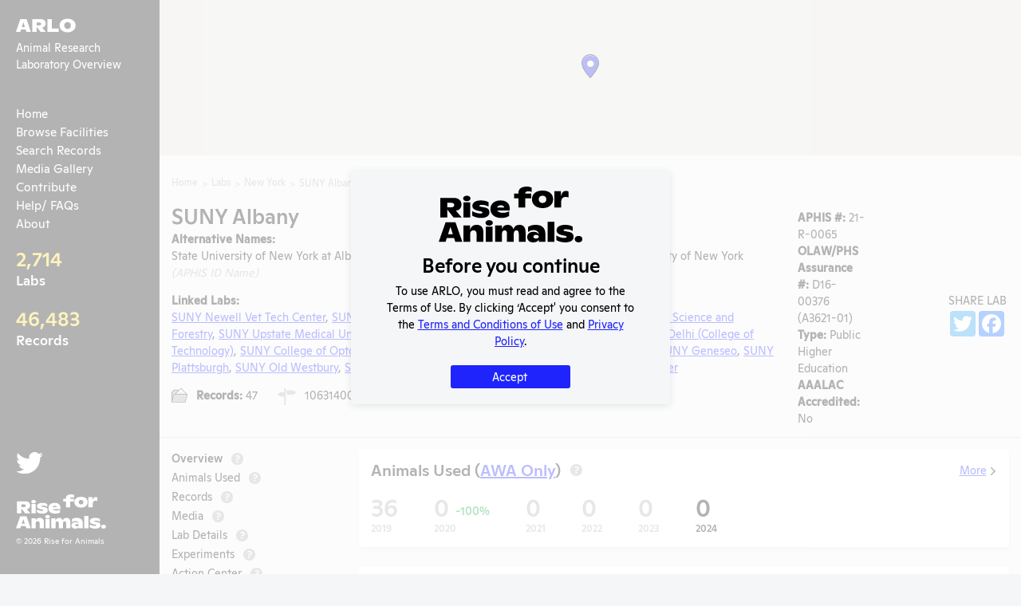

--- FILE ---
content_type: text/html; charset=utf-8
request_url: https://arlo.riseforanimals.org/entity/suny-albany-1285
body_size: 38998
content:
<!doctype html>
<html data-n-head-ssr lang="en-US" data-n-head="%7B%22lang%22:%7B%22ssr%22:%22en-US%22%7D%7D">
  <head >
    <title>SUNY Albany | Animal Research Laboratory Overview (ARLO)</title><meta data-n-head="ssr" charset="utf-8"><meta data-n-head="ssr" name="viewport" content="width=device-width, initial-scale=1, maximum-scale=1, user-scalable=0&quot;"><meta data-n-head="ssr" data-hid="description" name="description" content="We’re on a mission to save animals from suffering."><meta data-n-head="ssr" property="og:description" content="We’re on a mission to save animals from suffering."><meta data-n-head="ssr" name="twitter:description" content="We’re on a mission to save animals from suffering."><meta data-n-head="ssr" property="og:locale" content="en_US"><meta data-n-head="ssr" property="og:type" content="website"><meta data-n-head="ssr" property="og:image" content="https://arlo.riseforanimals.org/assets/img/social.png"><meta data-n-head="ssr" property="og:image:secure_url" content="https://arlo.riseforanimals.org/assets/img/social.png"><meta data-n-head="ssr" property="og:image:width" content="1200"><meta data-n-head="ssr" property="og:image:height" content="630"><meta data-n-head="ssr" property="og:site_name" content="arlo.riseforanimals.org"><meta data-n-head="ssr" name="twitter:card" content="https://arlo.riseforanimals.org/assets/img/social.png"><meta data-n-head="ssr" name="twitter:image" content="https://arlo.riseforanimals.org/assets/img/social.png"><meta data-n-head="ssr" property="og:title" content="SUNY Albany | Animal Research Laboratory Overview (ARLO)" data-hid="og:title"><meta data-n-head="ssr" property="og:url" content="https://arlo.riseforanimals.org/entity/suny-albany-1285" data-hid="og:url"><meta data-n-head="ssr" name="twitter:title" content="SUNY Albany | Animal Research Laboratory Overview (ARLO)" data-hid="twitter:title"><link data-n-head="ssr" rel="icon" type="image/x-icon" href="/favicon.png"><link data-n-head="ssr" rel="canonical" href="https://arlo.riseforanimals.org/entity/suny-albany-1285"><script data-n-head="ssr" src="https://static.addtoany.com/menu/page.js"></script><script data-n-head="ssr" defer src="https://platform.twitter.com/widgets.js"></script><link rel="preload" href="/_nuxt/runtime.e049f73.js" as="script"><link rel="preload" href="/_nuxt/vendors/commons.bd89fc9.js" as="script"><link rel="preload" href="/_nuxt/app.bd4a1b0.js" as="script"><style data-vue-ssr-id="1e806feb:0 fd0ea770:0 84e2e330:0 e622d370:0 3191d5ad:0 fadade5a:0">.blueimp-gallery,.blueimp-gallery>.slides>.slide>.slide-content,.blueimp-gallery>.slides>.slide>.slide-content>img{position:absolute;top:0;right:0;bottom:0;left:0;transition:opacity .2s linear;-webkit-backface-visibility:hidden;backface-visibility:hidden;-moz-backface-visibility:hidden}.blueimp-gallery>.slides>.slide>.slide-content,.blueimp-gallery>.slides>.slide>.slide-content>img{margin:auto;width:auto;height:auto;max-width:100%;max-height:100%;opacity:1}.blueimp-gallery{position:fixed;z-index:999999;overflow:hidden;background:#000;opacity:0;display:none;direction:ltr;touch-action:pinch-zoom}.blueimp-gallery-carousel{position:relative;z-index:auto;margin:1em auto;padding-bottom:56.25%;box-shadow:0 0 4px rgba(0,0,0,.1);touch-action:pan-y pinch-zoom;display:block}.blueimp-gallery-display{display:block;opacity:1}.blueimp-gallery>.slides{position:relative;height:100%;overflow:hidden}.blueimp-gallery-carousel>.slides{position:absolute}.blueimp-gallery>.slides>.slide{visibility:hidden;position:relative;float:left;height:100%;text-align:center;transition-timing-function:cubic-bezier(.645,.045,.355,1)}.blueimp-gallery>.slides>.slide-active,.blueimp-gallery>.slides>.slide-next,.blueimp-gallery>.slides>.slide-prev{visibility:visible}.blueimp-gallery>.slides>.slide-loading{background:url([data-uri]) 50% no-repeat;background-size:64px 64px}.blueimp-gallery-smil>.slides>.slide-loading{background-image:url(/_nuxt/img/loading.4d899f9e.4d899f9.svg)}.blueimp-gallery>.slides>.slide-loading>.slide-content{opacity:0}.blueimp-gallery>.slides>.slide-error{background:url([data-uri]) 50% no-repeat}.blueimp-gallery-svgasimg>.slides>.slide-error{background-image:url([data-uri])}.blueimp-gallery>.slides>.slide-error>.slide-content{display:none}.blueimp-gallery>.next,.blueimp-gallery>.prev{position:absolute;top:50%;left:15px;width:40px;height:40px;margin-top:-23px;font-family:Helvetica Neue,Helvetica,Arial,sans-serif;font-size:60px;font-weight:100;line-height:30px;color:#fff;text-decoration:none;text-shadow:0 0 2px #000;text-align:center;background:#222;background:rgba(0,0,0,.5);box-sizing:content-box;border:3px solid #fff;border-radius:23px;opacity:.5;cursor:pointer;display:none}.blueimp-gallery>.next{left:auto;right:15px}.blueimp-gallery>.close,.blueimp-gallery>.title{position:absolute;top:15px;left:15px;margin:0 40px 0 0;font-size:20px;line-height:30px;color:#fff;text-shadow:0 0 2px #000;opacity:.8;display:none}.blueimp-gallery>.close{padding:15px;right:15px;left:auto;margin:-15px;font-size:30px;text-decoration:none;cursor:pointer}.blueimp-gallery>.play-pause{position:absolute;right:15px;bottom:15px;width:30px;height:30px;background:url([data-uri]) 0 0 no-repeat;cursor:pointer;opacity:.5;display:none}.blueimp-gallery-svgasimg>.play-pause{background-image:url([data-uri])}.blueimp-gallery-playing>.play-pause{background-position:-30px 0}.blueimp-gallery-controls>.close,.blueimp-gallery-controls>.next,.blueimp-gallery-controls>.play-pause,.blueimp-gallery-controls>.prev,.blueimp-gallery-controls>.title{display:block;transform:translateZ(0)}.blueimp-gallery-left>.prev,.blueimp-gallery-right>.next,.blueimp-gallery-single>.next,.blueimp-gallery-single>.play-pause,.blueimp-gallery-single>.prev{display:none}.blueimp-gallery>.close,.blueimp-gallery>.next,.blueimp-gallery>.play-pause,.blueimp-gallery>.prev,.blueimp-gallery>.slides>.slide>.slide-content{-webkit-user-select:none;-moz-user-select:none;-ms-user-select:none;user-select:none}.blueimp-gallery>.close:hover,.blueimp-gallery>.next:hover,.blueimp-gallery>.play-pause:hover,.blueimp-gallery>.prev:hover,.blueimp-gallery>.title:hover{color:#fff;opacity:1}*+html .blueimp-gallery>.slides>.slide{min-height:300px}*+html .blueimp-gallery>.slides>.slide>.slide-content,*+html .blueimp-gallery>.slides>.slide>.slide-content>img{position:relative}@supports ((-o-object-fit:contain) or (object-fit:contain)){.blueimp-gallery-contain>.slides>.slide>.slide-content,.blueimp-gallery-contain>.slides>.slide>.slide-content>img{width:100%;height:100%;-o-object-fit:contain;object-fit:contain}}@media (prefers-color-scheme:light){.blueimp-gallery-carousel{background:#fff}}.blueimp-gallery>.indicator{position:absolute;top:auto;right:15px;bottom:15px;left:15px;margin:0 40px;padding:0;list-style:none;text-align:center;line-height:10px;display:none;-webkit-user-select:none;-moz-user-select:none;-ms-user-select:none;user-select:none}.blueimp-gallery>.indicator>li{display:inline-block;position:relative;width:9px;height:9px;margin:6px 3px 0;box-sizing:content-box;border:1px solid transparent;background:#ccc;background:hsla(0,0%,100%,.25) 50% no-repeat;border-radius:5px;box-shadow:0 0 2px #000;opacity:.5;cursor:pointer}*+html .blueimp-gallery>.indicator>li{display:inline}.blueimp-gallery>.indicator>.active,.blueimp-gallery>.indicator>li:hover{background-color:#fff;border-color:#fff;opacity:1}.blueimp-gallery>.indicator>li:after{opacity:0;display:block;position:absolute;content:"";top:-5em;left:4px;width:75px;height:75px;transition:transform .6s ease-out,opacity .4s ease-out;transform:translateX(-50%) translateY(0) translateZ(0);pointer-events:none}.blueimp-gallery>.indicator>li:hover:after{opacity:1;border-radius:50%;background:inherit;transform:translateX(-50%) translateY(-5px) translateZ(0)}.blueimp-gallery>.indicator>.active:after{display:none}.blueimp-gallery-controls>.indicator{display:block;transform:translateZ(0)}.blueimp-gallery-single>.indicator{display:none}.blueimp-gallery>.slides>.slide>.video-content>.video-cover,.blueimp-gallery>.slides>.slide>.video-content>iframe,.blueimp-gallery>.slides>.slide>.video-content>video{position:absolute;top:0;left:0;width:100%;height:100%;border:none}.blueimp-gallery>.slides>.slide>.video-content>.video-cover{background:50% no-repeat;background-size:contain}.blueimp-gallery>.slides>.slide>.video-iframe>.video-cover{background-color:#000;background-color:rgba(0,0,0,.7)}.blueimp-gallery>.slides>.slide>.video-content>.video-play{position:absolute;top:50%;right:0;left:0;margin:-64px auto 0;width:128px;height:128px;background:url([data-uri]) 50% no-repeat;opacity:.8;cursor:pointer}.blueimp-gallery-svgasimg>.slides>.slide>.video-content>.video-play{background-image:url([data-uri])}.blueimp-gallery>.slides>.slide>.video-playing>.video-cover,.blueimp-gallery>.slides>.slide>.video-playing>.video-play{display:none}.blueimp-gallery>.slides>.slide>.video-loading>.video-play{background:url([data-uri]) 50% no-repeat;background-size:64px 64px}.blueimp-gallery-smil>.slides>.slide>.video-loading>.video-play{background-image:url(/_nuxt/img/loading.4d899f9e.4d899f9.svg)}*+html .blueimp-gallery>.slides>.slide>.video-content{height:100%}*+html .blueimp-gallery>.slides>.slide>.video-content>.video-play{left:50%;margin-left:-64px}.blueimp-gallery>.slides>.slide>.video-content>.video-play:hover{opacity:1}.blueimp-gallery .toolbar{position:absolute;right:1rem;top:1rem}.blueimp-gallery .caption-panel{background:#000;bottom:0;color:#fff;display:block;left:50%;opacity:.7;position:absolute;text-align:center;transform:translate(-50%);width:100%}.blueimp-gallery .caption-panel .caption{width:60%;margin:.5rem auto}.blueimp-gallery .caption-panel .caption-edit{position:absolute;bottom:1rem;right:1rem}.blueimp-gallery .caption-panel textarea{margin:1rem;padding:.5rem;width:40%}.blueimp-gallery .control.button{margin:.3rem}
/*! Bootstrap Reboot v4.3.1 (https://getbootstrap.com/)*/*,:after,:before{box-sizing:border-box}body{margin:0;font-family:-apple-system,BlinkMacSystemFont,"Segoe UI",Roboto,"Helvetica Neue",Arial,"Noto Sans",sans-serif,"Apple Color Emoji","Segoe UI Emoji","Segoe UI Symbol","Noto Color Emoji";font-size:1rem;font-weight:400;line-height:1.5;color:#212529;background-color:#fff;-webkit-text-size-adjust:100%;-webkit-tap-highlight-color:transparent}[tabindex="-1"]:focus:not(.focus-visible),[tabindex="-1"]:focus:not(:focus-visible){outline:0!important}hr{margin:1rem 0;color:inherit;background-color:currentColor;border:0;opacity:.25}hr:not([size]){height:1px}h1,h2,h3,h4,h5,h6{margin-top:0;margin-bottom:.5rem;font-weight:500;line-height:1.2}h1{font-size:calc(1.375rem + 1.5vw)}@media (min-width:1200px){h1{font-size:2.5rem}}h2{font-size:calc(1.325rem + .9vw)}@media (min-width:1200px){h2{font-size:2rem}}h3{font-size:calc(1.3rem + .6vw)}@media (min-width:1200px){h3{font-size:1.75rem}}h4{font-size:calc(1.275rem + .3vw)}@media (min-width:1200px){h4{font-size:1.5rem}}h5{font-size:1.25rem}h6{font-size:1rem}p{margin-top:0;margin-bottom:1rem}abbr[data-original-title],abbr[title]{text-decoration:underline;-webkit-text-decoration:underline dotted;text-decoration:underline dotted;cursor:help;-webkit-text-decoration-skip-ink:none;text-decoration-skip-ink:none}address{margin-bottom:1rem;font-style:normal;line-height:inherit}ol,ul{padding-left:2rem}dl,ol,ul{margin-top:0;margin-bottom:1rem}ol ol,ol ul,ul ol,ul ul{margin-bottom:0}dt{font-weight:700}dd{margin-bottom:.5rem;margin-left:0}blockquote{margin:0 0 1rem}b,strong{font-weight:bolder}small{font-size:.875em}mark{padding:.2em;background-color:#fcf8e3}sub,sup{position:relative;font-size:.75em;line-height:0;vertical-align:baseline}sub{bottom:-.25em}sup{top:-.5em}a{color:#0d6efd;text-decoration:underline}a:hover{color:#024dbc}a:not([href]),a:not([href]):hover{color:inherit;text-decoration:none}code,kbd,pre,samp{font-family:SFMono-Regular,Menlo,Monaco,Consolas,"Liberation Mono","Courier New",monospace;font-size:1em}pre{display:block;margin-top:0;margin-bottom:1rem;overflow:auto;font-size:.875em}pre code{font-size:inherit;color:inherit;word-break:normal}code{font-size:.875em;color:#d63384;word-wrap:break-word}a>code{color:inherit}kbd{padding:.2rem .4rem;font-size:.875em;color:#fff;background-color:#212529;border-radius:.2rem}kbd kbd{padding:0;font-size:1em;font-weight:700}figure{margin:0 0 1rem}img,svg{vertical-align:middle}table{caption-side:bottom;border-collapse:collapse}caption{padding-top:.5rem;padding-bottom:.5rem;color:#6c757d;text-align:left}th{text-align:inherit;text-align:-webkit-match-parent}label{display:inline-block;margin-bottom:.5rem}button{border-radius:0}button:focus{outline:1px dotted;outline:5px auto -webkit-focus-ring-color}button,input,optgroup,select,textarea{margin:0;font-family:inherit;font-size:inherit;line-height:inherit}button,input{overflow:visible}button,select{text-transform:none}select{word-wrap:normal}[list]::-webkit-calendar-picker-indicator{display:none}[type=button],[type=reset],[type=submit],button{-webkit-appearance:button}[type=button]:not(:disabled),[type=reset]:not(:disabled),[type=submit]:not(:disabled),button:not(:disabled){cursor:pointer}::-moz-focus-inner{padding:0;border-style:none}input[type=date],input[type=datetime-local],input[type=month],input[type=time]{-webkit-appearance:textfield}textarea{resize:vertical}fieldset{min-width:0;padding:0;margin:0;border:0}legend{float:left;width:100%;padding:0;margin-bottom:.5rem;font-size:calc(1.275rem + .3vw);line-height:inherit;white-space:normal}@media (min-width:1200px){legend{font-size:1.5rem}}legend+*{clear:left}::-webkit-datetime-edit-day-field,::-webkit-datetime-edit-fields-wrapper,::-webkit-datetime-edit-hour-field,::-webkit-datetime-edit-minute,::-webkit-datetime-edit-month-field,::-webkit-datetime-edit-text,::-webkit-datetime-edit-year-field{padding:0}::-webkit-inner-spin-button{height:auto}[type=search]{outline-offset:-2px;-webkit-appearance:textfield}::-webkit-search-decoration{-webkit-appearance:none}::-webkit-color-swatch-wrapper{padding:0}::-webkit-file-upload-button{font:inherit;-webkit-appearance:button}output{display:inline-block}summary{display:list-item;cursor:pointer}progress{vertical-align:baseline}[hidden]{display:none!important}
 /*! Bootstrap Grid v4.4.1 (https://getbootstrap.com/) */html{box-sizing:border-box;-ms-overflow-style:scrollbar}*,:after,:before{box-sizing:inherit}.container{width:100%;padding-right:15px;padding-left:15px;margin-right:auto;margin-left:auto}@media (min-width:576px){.container{max-width:540px}}@media (min-width:768px){.container{max-width:720px}}@media (min-width:992px){.container{max-width:960px}}@media (min-width:1200px){.container{max-width:1140px}}.container-fluid,.container-lg,.container-md,.container-sm,.container-xl{width:100%;padding-right:15px;padding-left:15px;margin-right:auto;margin-left:auto}@media (min-width:576px){.container,.container-sm{max-width:540px}}@media (min-width:768px){.container,.container-md,.container-sm{max-width:720px}}@media (min-width:992px){.container,.container-lg,.container-md,.container-sm{max-width:960px}}@media (min-width:1200px){.container,.container-lg,.container-md,.container-sm,.container-xl{max-width:1140px}}.row{display:flex;flex-wrap:wrap;margin-right:-15px;margin-left:-15px}.no-gutters{margin-right:0;margin-left:0}.no-gutters>.col,.no-gutters>[class*=col-]{padding-right:0;padding-left:0}.col,.col-1,.col-2,.col-3,.col-4,.col-5,.col-6,.col-7,.col-8,.col-9,.col-10,.col-11,.col-12,.col-auto,.col-lg,.col-lg-1,.col-lg-2,.col-lg-3,.col-lg-4,.col-lg-5,.col-lg-6,.col-lg-7,.col-lg-8,.col-lg-9,.col-lg-10,.col-lg-11,.col-lg-12,.col-lg-auto,.col-md,.col-md-1,.col-md-2,.col-md-3,.col-md-4,.col-md-5,.col-md-6,.col-md-7,.col-md-8,.col-md-9,.col-md-10,.col-md-11,.col-md-12,.col-md-auto,.col-sm,.col-sm-1,.col-sm-2,.col-sm-3,.col-sm-4,.col-sm-5,.col-sm-6,.col-sm-7,.col-sm-8,.col-sm-9,.col-sm-10,.col-sm-11,.col-sm-12,.col-sm-auto,.col-xl,.col-xl-1,.col-xl-2,.col-xl-3,.col-xl-4,.col-xl-5,.col-xl-6,.col-xl-7,.col-xl-8,.col-xl-9,.col-xl-10,.col-xl-11,.col-xl-12,.col-xl-auto{position:relative;width:100%;padding-right:15px;padding-left:15px}.col{flex-basis:0;flex-grow:1;max-width:100%}.row-cols-1>*{flex:0 0 100%;max-width:100%}.row-cols-2>*{flex:0 0 50%;max-width:50%}.row-cols-3>*{flex:0 0 33.333333%;max-width:33.333333%}.row-cols-4>*{flex:0 0 25%;max-width:25%}.row-cols-5>*{flex:0 0 20%;max-width:20%}.row-cols-6>*{flex:0 0 16.666667%;max-width:16.666667%}.col-auto{flex:0 0 auto;width:auto;max-width:100%}.col-1{flex:0 0 8.333333%;max-width:8.333333%}.col-2{flex:0 0 16.666667%;max-width:16.666667%}.col-3{flex:0 0 25%;max-width:25%}.col-4{flex:0 0 33.333333%;max-width:33.333333%}.col-5{flex:0 0 41.666667%;max-width:41.666667%}.col-6{flex:0 0 50%;max-width:50%}.col-7{flex:0 0 58.333333%;max-width:58.333333%}.col-8{flex:0 0 66.666667%;max-width:66.666667%}.col-9{flex:0 0 75%;max-width:75%}.col-10{flex:0 0 83.333333%;max-width:83.333333%}.col-11{flex:0 0 91.666667%;max-width:91.666667%}.col-12{flex:0 0 100%;max-width:100%}.order-first{order:-1}.order-last{order:13}.order-0{order:0}.order-1{order:1}.order-2{order:2}.order-3{order:3}.order-4{order:4}.order-5{order:5}.order-6{order:6}.order-7{order:7}.order-8{order:8}.order-9{order:9}.order-10{order:10}.order-11{order:11}.order-12{order:12}.offset-1{margin-left:8.333333%}.offset-2{margin-left:16.666667%}.offset-3{margin-left:25%}.offset-4{margin-left:33.333333%}.offset-5{margin-left:41.666667%}.offset-6{margin-left:50%}.offset-7{margin-left:58.333333%}.offset-8{margin-left:66.666667%}.offset-9{margin-left:75%}.offset-10{margin-left:83.333333%}.offset-11{margin-left:91.666667%}@media (min-width:576px){.col-sm{flex-basis:0;flex-grow:1;max-width:100%}.row-cols-sm-1>*{flex:0 0 100%;max-width:100%}.row-cols-sm-2>*{flex:0 0 50%;max-width:50%}.row-cols-sm-3>*{flex:0 0 33.333333%;max-width:33.333333%}.row-cols-sm-4>*{flex:0 0 25%;max-width:25%}.row-cols-sm-5>*{flex:0 0 20%;max-width:20%}.row-cols-sm-6>*{flex:0 0 16.666667%;max-width:16.666667%}.col-sm-auto{flex:0 0 auto;width:auto;max-width:100%}.col-sm-1{flex:0 0 8.333333%;max-width:8.333333%}.col-sm-2{flex:0 0 16.666667%;max-width:16.666667%}.col-sm-3{flex:0 0 25%;max-width:25%}.col-sm-4{flex:0 0 33.333333%;max-width:33.333333%}.col-sm-5{flex:0 0 41.666667%;max-width:41.666667%}.col-sm-6{flex:0 0 50%;max-width:50%}.col-sm-7{flex:0 0 58.333333%;max-width:58.333333%}.col-sm-8{flex:0 0 66.666667%;max-width:66.666667%}.col-sm-9{flex:0 0 75%;max-width:75%}.col-sm-10{flex:0 0 83.333333%;max-width:83.333333%}.col-sm-11{flex:0 0 91.666667%;max-width:91.666667%}.col-sm-12{flex:0 0 100%;max-width:100%}.order-sm-first{order:-1}.order-sm-last{order:13}.order-sm-0{order:0}.order-sm-1{order:1}.order-sm-2{order:2}.order-sm-3{order:3}.order-sm-4{order:4}.order-sm-5{order:5}.order-sm-6{order:6}.order-sm-7{order:7}.order-sm-8{order:8}.order-sm-9{order:9}.order-sm-10{order:10}.order-sm-11{order:11}.order-sm-12{order:12}.offset-sm-0{margin-left:0}.offset-sm-1{margin-left:8.333333%}.offset-sm-2{margin-left:16.666667%}.offset-sm-3{margin-left:25%}.offset-sm-4{margin-left:33.333333%}.offset-sm-5{margin-left:41.666667%}.offset-sm-6{margin-left:50%}.offset-sm-7{margin-left:58.333333%}.offset-sm-8{margin-left:66.666667%}.offset-sm-9{margin-left:75%}.offset-sm-10{margin-left:83.333333%}.offset-sm-11{margin-left:91.666667%}}@media (min-width:768px){.col-md{flex-basis:0;flex-grow:1;max-width:100%}.row-cols-md-1>*{flex:0 0 100%;max-width:100%}.row-cols-md-2>*{flex:0 0 50%;max-width:50%}.row-cols-md-3>*{flex:0 0 33.333333%;max-width:33.333333%}.row-cols-md-4>*{flex:0 0 25%;max-width:25%}.row-cols-md-5>*{flex:0 0 20%;max-width:20%}.row-cols-md-6>*{flex:0 0 16.666667%;max-width:16.666667%}.col-md-auto{flex:0 0 auto;width:auto;max-width:100%}.col-md-1{flex:0 0 8.333333%;max-width:8.333333%}.col-md-2{flex:0 0 16.666667%;max-width:16.666667%}.col-md-3{flex:0 0 25%;max-width:25%}.col-md-4{flex:0 0 33.333333%;max-width:33.333333%}.col-md-5{flex:0 0 41.666667%;max-width:41.666667%}.col-md-6{flex:0 0 50%;max-width:50%}.col-md-7{flex:0 0 58.333333%;max-width:58.333333%}.col-md-8{flex:0 0 66.666667%;max-width:66.666667%}.col-md-9{flex:0 0 75%;max-width:75%}.col-md-10{flex:0 0 83.333333%;max-width:83.333333%}.col-md-11{flex:0 0 91.666667%;max-width:91.666667%}.col-md-12{flex:0 0 100%;max-width:100%}.order-md-first{order:-1}.order-md-last{order:13}.order-md-0{order:0}.order-md-1{order:1}.order-md-2{order:2}.order-md-3{order:3}.order-md-4{order:4}.order-md-5{order:5}.order-md-6{order:6}.order-md-7{order:7}.order-md-8{order:8}.order-md-9{order:9}.order-md-10{order:10}.order-md-11{order:11}.order-md-12{order:12}.offset-md-0{margin-left:0}.offset-md-1{margin-left:8.333333%}.offset-md-2{margin-left:16.666667%}.offset-md-3{margin-left:25%}.offset-md-4{margin-left:33.333333%}.offset-md-5{margin-left:41.666667%}.offset-md-6{margin-left:50%}.offset-md-7{margin-left:58.333333%}.offset-md-8{margin-left:66.666667%}.offset-md-9{margin-left:75%}.offset-md-10{margin-left:83.333333%}.offset-md-11{margin-left:91.666667%}}@media (min-width:992px){.col-lg{flex-basis:0;flex-grow:1;max-width:100%}.row-cols-lg-1>*{flex:0 0 100%;max-width:100%}.row-cols-lg-2>*{flex:0 0 50%;max-width:50%}.row-cols-lg-3>*{flex:0 0 33.333333%;max-width:33.333333%}.row-cols-lg-4>*{flex:0 0 25%;max-width:25%}.row-cols-lg-5>*{flex:0 0 20%;max-width:20%}.row-cols-lg-6>*{flex:0 0 16.666667%;max-width:16.666667%}.col-lg-auto{flex:0 0 auto;width:auto;max-width:100%}.col-lg-1{flex:0 0 8.333333%;max-width:8.333333%}.col-lg-2{flex:0 0 16.666667%;max-width:16.666667%}.col-lg-3{flex:0 0 25%;max-width:25%}.col-lg-4{flex:0 0 33.333333%;max-width:33.333333%}.col-lg-5{flex:0 0 41.666667%;max-width:41.666667%}.col-lg-6{flex:0 0 50%;max-width:50%}.col-lg-7{flex:0 0 58.333333%;max-width:58.333333%}.col-lg-8{flex:0 0 66.666667%;max-width:66.666667%}.col-lg-9{flex:0 0 75%;max-width:75%}.col-lg-10{flex:0 0 83.333333%;max-width:83.333333%}.col-lg-11{flex:0 0 91.666667%;max-width:91.666667%}.col-lg-12{flex:0 0 100%;max-width:100%}.order-lg-first{order:-1}.order-lg-last{order:13}.order-lg-0{order:0}.order-lg-1{order:1}.order-lg-2{order:2}.order-lg-3{order:3}.order-lg-4{order:4}.order-lg-5{order:5}.order-lg-6{order:6}.order-lg-7{order:7}.order-lg-8{order:8}.order-lg-9{order:9}.order-lg-10{order:10}.order-lg-11{order:11}.order-lg-12{order:12}.offset-lg-0{margin-left:0}.offset-lg-1{margin-left:8.333333%}.offset-lg-2{margin-left:16.666667%}.offset-lg-3{margin-left:25%}.offset-lg-4{margin-left:33.333333%}.offset-lg-5{margin-left:41.666667%}.offset-lg-6{margin-left:50%}.offset-lg-7{margin-left:58.333333%}.offset-lg-8{margin-left:66.666667%}.offset-lg-9{margin-left:75%}.offset-lg-10{margin-left:83.333333%}.offset-lg-11{margin-left:91.666667%}}@media (min-width:1200px){.col-xl{flex-basis:0;flex-grow:1;max-width:100%}.row-cols-xl-1>*{flex:0 0 100%;max-width:100%}.row-cols-xl-2>*{flex:0 0 50%;max-width:50%}.row-cols-xl-3>*{flex:0 0 33.333333%;max-width:33.333333%}.row-cols-xl-4>*{flex:0 0 25%;max-width:25%}.row-cols-xl-5>*{flex:0 0 20%;max-width:20%}.row-cols-xl-6>*{flex:0 0 16.666667%;max-width:16.666667%}.col-xl-auto{flex:0 0 auto;width:auto;max-width:100%}.col-xl-1{flex:0 0 8.333333%;max-width:8.333333%}.col-xl-2{flex:0 0 16.666667%;max-width:16.666667%}.col-xl-3{flex:0 0 25%;max-width:25%}.col-xl-4{flex:0 0 33.333333%;max-width:33.333333%}.col-xl-5{flex:0 0 41.666667%;max-width:41.666667%}.col-xl-6{flex:0 0 50%;max-width:50%}.col-xl-7{flex:0 0 58.333333%;max-width:58.333333%}.col-xl-8{flex:0 0 66.666667%;max-width:66.666667%}.col-xl-9{flex:0 0 75%;max-width:75%}.col-xl-10{flex:0 0 83.333333%;max-width:83.333333%}.col-xl-11{flex:0 0 91.666667%;max-width:91.666667%}.col-xl-12{flex:0 0 100%;max-width:100%}.order-xl-first{order:-1}.order-xl-last{order:13}.order-xl-0{order:0}.order-xl-1{order:1}.order-xl-2{order:2}.order-xl-3{order:3}.order-xl-4{order:4}.order-xl-5{order:5}.order-xl-6{order:6}.order-xl-7{order:7}.order-xl-8{order:8}.order-xl-9{order:9}.order-xl-10{order:10}.order-xl-11{order:11}.order-xl-12{order:12}.offset-xl-0{margin-left:0}.offset-xl-1{margin-left:8.333333%}.offset-xl-2{margin-left:16.666667%}.offset-xl-3{margin-left:25%}.offset-xl-4{margin-left:33.333333%}.offset-xl-5{margin-left:41.666667%}.offset-xl-6{margin-left:50%}.offset-xl-7{margin-left:58.333333%}.offset-xl-8{margin-left:66.666667%}.offset-xl-9{margin-left:75%}.offset-xl-10{margin-left:83.333333%}.offset-xl-11{margin-left:91.666667%}}.d-none{display:none!important}.d-inline{display:inline!important}.d-inline-block{display:inline-block!important}.d-block{display:block!important}.d-table{display:table!important}.d-table-row{display:table-row!important}.d-table-cell{display:table-cell!important}.d-flex{display:flex!important}.d-inline-flex{display:inline-flex!important}@media (min-width:576px){.d-sm-none{display:none!important}.d-sm-inline{display:inline!important}.d-sm-inline-block{display:inline-block!important}.d-sm-block{display:block!important}.d-sm-table{display:table!important}.d-sm-table-row{display:table-row!important}.d-sm-table-cell{display:table-cell!important}.d-sm-flex{display:flex!important}.d-sm-inline-flex{display:inline-flex!important}}@media (min-width:768px){.d-md-none{display:none!important}.d-md-inline{display:inline!important}.d-md-inline-block{display:inline-block!important}.d-md-block{display:block!important}.d-md-table{display:table!important}.d-md-table-row{display:table-row!important}.d-md-table-cell{display:table-cell!important}.d-md-flex{display:flex!important}.d-md-inline-flex{display:inline-flex!important}}@media (min-width:992px){.d-lg-none{display:none!important}.d-lg-inline{display:inline!important}.d-lg-inline-block{display:inline-block!important}.d-lg-block{display:block!important}.d-lg-table{display:table!important}.d-lg-table-row{display:table-row!important}.d-lg-table-cell{display:table-cell!important}.d-lg-flex{display:flex!important}.d-lg-inline-flex{display:inline-flex!important}}@media (min-width:1200px){.d-xl-none{display:none!important}.d-xl-inline{display:inline!important}.d-xl-inline-block{display:inline-block!important}.d-xl-block{display:block!important}.d-xl-table{display:table!important}.d-xl-table-row{display:table-row!important}.d-xl-table-cell{display:table-cell!important}.d-xl-flex{display:flex!important}.d-xl-inline-flex{display:inline-flex!important}}@media print{.d-print-none{display:none!important}.d-print-inline{display:inline!important}.d-print-inline-block{display:inline-block!important}.d-print-block{display:block!important}.d-print-table{display:table!important}.d-print-table-row{display:table-row!important}.d-print-table-cell{display:table-cell!important}.d-print-flex{display:flex!important}.d-print-inline-flex{display:inline-flex!important}}.flex-row{flex-direction:row!important}.flex-column{flex-direction:column!important}.flex-row-reverse{flex-direction:row-reverse!important}.flex-column-reverse{flex-direction:column-reverse!important}.flex-wrap{flex-wrap:wrap!important}.flex-nowrap{flex-wrap:nowrap!important}.flex-wrap-reverse{flex-wrap:wrap-reverse!important}.flex-fill{flex:1 1 auto!important}.flex-grow-0{flex-grow:0!important}.flex-grow-1{flex-grow:1!important}.flex-shrink-0{flex-shrink:0!important}.flex-shrink-1{flex-shrink:1!important}.justify-content-start{justify-content:flex-start!important}.justify-content-end{justify-content:flex-end!important}.justify-content-center{justify-content:center!important}.justify-content-between{justify-content:space-between!important}.justify-content-around{justify-content:space-around!important}.align-items-start{align-items:flex-start!important}.align-items-end{align-items:flex-end!important}.align-items-center{align-items:center!important}.align-items-baseline{align-items:baseline!important}.align-items-stretch{align-items:stretch!important}.align-content-start{align-content:flex-start!important}.align-content-end{align-content:flex-end!important}.align-content-center{align-content:center!important}.align-content-between{align-content:space-between!important}.align-content-around{align-content:space-around!important}.align-content-stretch{align-content:stretch!important}.align-self-auto{align-self:auto!important}.align-self-start{align-self:flex-start!important}.align-self-end{align-self:flex-end!important}.align-self-center{align-self:center!important}.align-self-baseline{align-self:baseline!important}.align-self-stretch{align-self:stretch!important}@media (min-width:576px){.flex-sm-row{flex-direction:row!important}.flex-sm-column{flex-direction:column!important}.flex-sm-row-reverse{flex-direction:row-reverse!important}.flex-sm-column-reverse{flex-direction:column-reverse!important}.flex-sm-wrap{flex-wrap:wrap!important}.flex-sm-nowrap{flex-wrap:nowrap!important}.flex-sm-wrap-reverse{flex-wrap:wrap-reverse!important}.flex-sm-fill{flex:1 1 auto!important}.flex-sm-grow-0{flex-grow:0!important}.flex-sm-grow-1{flex-grow:1!important}.flex-sm-shrink-0{flex-shrink:0!important}.flex-sm-shrink-1{flex-shrink:1!important}.justify-content-sm-start{justify-content:flex-start!important}.justify-content-sm-end{justify-content:flex-end!important}.justify-content-sm-center{justify-content:center!important}.justify-content-sm-between{justify-content:space-between!important}.justify-content-sm-around{justify-content:space-around!important}.align-items-sm-start{align-items:flex-start!important}.align-items-sm-end{align-items:flex-end!important}.align-items-sm-center{align-items:center!important}.align-items-sm-baseline{align-items:baseline!important}.align-items-sm-stretch{align-items:stretch!important}.align-content-sm-start{align-content:flex-start!important}.align-content-sm-end{align-content:flex-end!important}.align-content-sm-center{align-content:center!important}.align-content-sm-between{align-content:space-between!important}.align-content-sm-around{align-content:space-around!important}.align-content-sm-stretch{align-content:stretch!important}.align-self-sm-auto{align-self:auto!important}.align-self-sm-start{align-self:flex-start!important}.align-self-sm-end{align-self:flex-end!important}.align-self-sm-center{align-self:center!important}.align-self-sm-baseline{align-self:baseline!important}.align-self-sm-stretch{align-self:stretch!important}}@media (min-width:768px){.flex-md-row{flex-direction:row!important}.flex-md-column{flex-direction:column!important}.flex-md-row-reverse{flex-direction:row-reverse!important}.flex-md-column-reverse{flex-direction:column-reverse!important}.flex-md-wrap{flex-wrap:wrap!important}.flex-md-nowrap{flex-wrap:nowrap!important}.flex-md-wrap-reverse{flex-wrap:wrap-reverse!important}.flex-md-fill{flex:1 1 auto!important}.flex-md-grow-0{flex-grow:0!important}.flex-md-grow-1{flex-grow:1!important}.flex-md-shrink-0{flex-shrink:0!important}.flex-md-shrink-1{flex-shrink:1!important}.justify-content-md-start{justify-content:flex-start!important}.justify-content-md-end{justify-content:flex-end!important}.justify-content-md-center{justify-content:center!important}.justify-content-md-between{justify-content:space-between!important}.justify-content-md-around{justify-content:space-around!important}.align-items-md-start{align-items:flex-start!important}.align-items-md-end{align-items:flex-end!important}.align-items-md-center{align-items:center!important}.align-items-md-baseline{align-items:baseline!important}.align-items-md-stretch{align-items:stretch!important}.align-content-md-start{align-content:flex-start!important}.align-content-md-end{align-content:flex-end!important}.align-content-md-center{align-content:center!important}.align-content-md-between{align-content:space-between!important}.align-content-md-around{align-content:space-around!important}.align-content-md-stretch{align-content:stretch!important}.align-self-md-auto{align-self:auto!important}.align-self-md-start{align-self:flex-start!important}.align-self-md-end{align-self:flex-end!important}.align-self-md-center{align-self:center!important}.align-self-md-baseline{align-self:baseline!important}.align-self-md-stretch{align-self:stretch!important}}@media (min-width:992px){.flex-lg-row{flex-direction:row!important}.flex-lg-column{flex-direction:column!important}.flex-lg-row-reverse{flex-direction:row-reverse!important}.flex-lg-column-reverse{flex-direction:column-reverse!important}.flex-lg-wrap{flex-wrap:wrap!important}.flex-lg-nowrap{flex-wrap:nowrap!important}.flex-lg-wrap-reverse{flex-wrap:wrap-reverse!important}.flex-lg-fill{flex:1 1 auto!important}.flex-lg-grow-0{flex-grow:0!important}.flex-lg-grow-1{flex-grow:1!important}.flex-lg-shrink-0{flex-shrink:0!important}.flex-lg-shrink-1{flex-shrink:1!important}.justify-content-lg-start{justify-content:flex-start!important}.justify-content-lg-end{justify-content:flex-end!important}.justify-content-lg-center{justify-content:center!important}.justify-content-lg-between{justify-content:space-between!important}.justify-content-lg-around{justify-content:space-around!important}.align-items-lg-start{align-items:flex-start!important}.align-items-lg-end{align-items:flex-end!important}.align-items-lg-center{align-items:center!important}.align-items-lg-baseline{align-items:baseline!important}.align-items-lg-stretch{align-items:stretch!important}.align-content-lg-start{align-content:flex-start!important}.align-content-lg-end{align-content:flex-end!important}.align-content-lg-center{align-content:center!important}.align-content-lg-between{align-content:space-between!important}.align-content-lg-around{align-content:space-around!important}.align-content-lg-stretch{align-content:stretch!important}.align-self-lg-auto{align-self:auto!important}.align-self-lg-start{align-self:flex-start!important}.align-self-lg-end{align-self:flex-end!important}.align-self-lg-center{align-self:center!important}.align-self-lg-baseline{align-self:baseline!important}.align-self-lg-stretch{align-self:stretch!important}}@media (min-width:1200px){.flex-xl-row{flex-direction:row!important}.flex-xl-column{flex-direction:column!important}.flex-xl-row-reverse{flex-direction:row-reverse!important}.flex-xl-column-reverse{flex-direction:column-reverse!important}.flex-xl-wrap{flex-wrap:wrap!important}.flex-xl-nowrap{flex-wrap:nowrap!important}.flex-xl-wrap-reverse{flex-wrap:wrap-reverse!important}.flex-xl-fill{flex:1 1 auto!important}.flex-xl-grow-0{flex-grow:0!important}.flex-xl-grow-1{flex-grow:1!important}.flex-xl-shrink-0{flex-shrink:0!important}.flex-xl-shrink-1{flex-shrink:1!important}.justify-content-xl-start{justify-content:flex-start!important}.justify-content-xl-end{justify-content:flex-end!important}.justify-content-xl-center{justify-content:center!important}.justify-content-xl-between{justify-content:space-between!important}.justify-content-xl-around{justify-content:space-around!important}.align-items-xl-start{align-items:flex-start!important}.align-items-xl-end{align-items:flex-end!important}.align-items-xl-center{align-items:center!important}.align-items-xl-baseline{align-items:baseline!important}.align-items-xl-stretch{align-items:stretch!important}.align-content-xl-start{align-content:flex-start!important}.align-content-xl-end{align-content:flex-end!important}.align-content-xl-center{align-content:center!important}.align-content-xl-between{align-content:space-between!important}.align-content-xl-around{align-content:space-around!important}.align-content-xl-stretch{align-content:stretch!important}.align-self-xl-auto{align-self:auto!important}.align-self-xl-start{align-self:flex-start!important}.align-self-xl-end{align-self:flex-end!important}.align-self-xl-center{align-self:center!important}.align-self-xl-baseline{align-self:baseline!important}.align-self-xl-stretch{align-self:stretch!important}}.m-0{margin:0!important}.mt-0,.my-0{margin-top:0!important}.mr-0,.mx-0{margin-right:0!important}.mb-0,.my-0{margin-bottom:0!important}.ml-0,.mx-0{margin-left:0!important}.m-1{margin:.25rem!important}.mt-1,.my-1{margin-top:.25rem!important}.mr-1,.mx-1{margin-right:.25rem!important}.mb-1,.my-1{margin-bottom:.25rem!important}.ml-1,.mx-1{margin-left:.25rem!important}.m-2{margin:.5rem!important}.mt-2,.my-2{margin-top:.5rem!important}.mr-2,.mx-2{margin-right:.5rem!important}.mb-2,.my-2{margin-bottom:.5rem!important}.ml-2,.mx-2{margin-left:.5rem!important}.m-3{margin:1rem!important}.mt-3,.my-3{margin-top:1rem!important}.mr-3,.mx-3{margin-right:1rem!important}.mb-3,.my-3{margin-bottom:1rem!important}.ml-3,.mx-3{margin-left:1rem!important}.m-4{margin:1.5rem!important}.mt-4,.my-4{margin-top:1.5rem!important}.mr-4,.mx-4{margin-right:1.5rem!important}.mb-4,.my-4{margin-bottom:1.5rem!important}.ml-4,.mx-4{margin-left:1.5rem!important}.m-5{margin:3rem!important}.mt-5,.my-5{margin-top:3rem!important}.mr-5,.mx-5{margin-right:3rem!important}.mb-5,.my-5{margin-bottom:3rem!important}.ml-5,.mx-5{margin-left:3rem!important}.p-0{padding:0!important}.pt-0,.py-0{padding-top:0!important}.pr-0,.px-0{padding-right:0!important}.pb-0,.py-0{padding-bottom:0!important}.pl-0,.px-0{padding-left:0!important}.p-1{padding:.25rem!important}.pt-1,.py-1{padding-top:.25rem!important}.pr-1,.px-1{padding-right:.25rem!important}.pb-1,.py-1{padding-bottom:.25rem!important}.pl-1,.px-1{padding-left:.25rem!important}.p-2{padding:.5rem!important}.pt-2,.py-2{padding-top:.5rem!important}.pr-2,.px-2{padding-right:.5rem!important}.pb-2,.py-2{padding-bottom:.5rem!important}.pl-2,.px-2{padding-left:.5rem!important}.p-3{padding:1rem!important}.pt-3,.py-3{padding-top:1rem!important}.pr-3,.px-3{padding-right:1rem!important}.pb-3,.py-3{padding-bottom:1rem!important}.pl-3,.px-3{padding-left:1rem!important}.p-4{padding:1.5rem!important}.pt-4,.py-4{padding-top:1.5rem!important}.pr-4,.px-4{padding-right:1.5rem!important}.pb-4,.py-4{padding-bottom:1.5rem!important}.pl-4,.px-4{padding-left:1.5rem!important}.p-5{padding:3rem!important}.pt-5,.py-5{padding-top:3rem!important}.pr-5,.px-5{padding-right:3rem!important}.pb-5,.py-5{padding-bottom:3rem!important}.pl-5,.px-5{padding-left:3rem!important}.m-n1{margin:-.25rem!important}.mt-n1,.my-n1{margin-top:-.25rem!important}.mr-n1,.mx-n1{margin-right:-.25rem!important}.mb-n1,.my-n1{margin-bottom:-.25rem!important}.ml-n1,.mx-n1{margin-left:-.25rem!important}.m-n2{margin:-.5rem!important}.mt-n2,.my-n2{margin-top:-.5rem!important}.mr-n2,.mx-n2{margin-right:-.5rem!important}.mb-n2,.my-n2{margin-bottom:-.5rem!important}.ml-n2,.mx-n2{margin-left:-.5rem!important}.m-n3{margin:-1rem!important}.mt-n3,.my-n3{margin-top:-1rem!important}.mr-n3,.mx-n3{margin-right:-1rem!important}.mb-n3,.my-n3{margin-bottom:-1rem!important}.ml-n3,.mx-n3{margin-left:-1rem!important}.m-n4{margin:-1.5rem!important}.mt-n4,.my-n4{margin-top:-1.5rem!important}.mr-n4,.mx-n4{margin-right:-1.5rem!important}.mb-n4,.my-n4{margin-bottom:-1.5rem!important}.ml-n4,.mx-n4{margin-left:-1.5rem!important}.m-n5{margin:-3rem!important}.mt-n5,.my-n5{margin-top:-3rem!important}.mr-n5,.mx-n5{margin-right:-3rem!important}.mb-n5,.my-n5{margin-bottom:-3rem!important}.ml-n5,.mx-n5{margin-left:-3rem!important}.m-auto{margin:auto!important}.mt-auto,.my-auto{margin-top:auto!important}.mr-auto,.mx-auto{margin-right:auto!important}.mb-auto,.my-auto{margin-bottom:auto!important}.ml-auto,.mx-auto{margin-left:auto!important}@media (min-width:576px){.m-sm-0{margin:0!important}.mt-sm-0,.my-sm-0{margin-top:0!important}.mr-sm-0,.mx-sm-0{margin-right:0!important}.mb-sm-0,.my-sm-0{margin-bottom:0!important}.ml-sm-0,.mx-sm-0{margin-left:0!important}.m-sm-1{margin:.25rem!important}.mt-sm-1,.my-sm-1{margin-top:.25rem!important}.mr-sm-1,.mx-sm-1{margin-right:.25rem!important}.mb-sm-1,.my-sm-1{margin-bottom:.25rem!important}.ml-sm-1,.mx-sm-1{margin-left:.25rem!important}.m-sm-2{margin:.5rem!important}.mt-sm-2,.my-sm-2{margin-top:.5rem!important}.mr-sm-2,.mx-sm-2{margin-right:.5rem!important}.mb-sm-2,.my-sm-2{margin-bottom:.5rem!important}.ml-sm-2,.mx-sm-2{margin-left:.5rem!important}.m-sm-3{margin:1rem!important}.mt-sm-3,.my-sm-3{margin-top:1rem!important}.mr-sm-3,.mx-sm-3{margin-right:1rem!important}.mb-sm-3,.my-sm-3{margin-bottom:1rem!important}.ml-sm-3,.mx-sm-3{margin-left:1rem!important}.m-sm-4{margin:1.5rem!important}.mt-sm-4,.my-sm-4{margin-top:1.5rem!important}.mr-sm-4,.mx-sm-4{margin-right:1.5rem!important}.mb-sm-4,.my-sm-4{margin-bottom:1.5rem!important}.ml-sm-4,.mx-sm-4{margin-left:1.5rem!important}.m-sm-5{margin:3rem!important}.mt-sm-5,.my-sm-5{margin-top:3rem!important}.mr-sm-5,.mx-sm-5{margin-right:3rem!important}.mb-sm-5,.my-sm-5{margin-bottom:3rem!important}.ml-sm-5,.mx-sm-5{margin-left:3rem!important}.p-sm-0{padding:0!important}.pt-sm-0,.py-sm-0{padding-top:0!important}.pr-sm-0,.px-sm-0{padding-right:0!important}.pb-sm-0,.py-sm-0{padding-bottom:0!important}.pl-sm-0,.px-sm-0{padding-left:0!important}.p-sm-1{padding:.25rem!important}.pt-sm-1,.py-sm-1{padding-top:.25rem!important}.pr-sm-1,.px-sm-1{padding-right:.25rem!important}.pb-sm-1,.py-sm-1{padding-bottom:.25rem!important}.pl-sm-1,.px-sm-1{padding-left:.25rem!important}.p-sm-2{padding:.5rem!important}.pt-sm-2,.py-sm-2{padding-top:.5rem!important}.pr-sm-2,.px-sm-2{padding-right:.5rem!important}.pb-sm-2,.py-sm-2{padding-bottom:.5rem!important}.pl-sm-2,.px-sm-2{padding-left:.5rem!important}.p-sm-3{padding:1rem!important}.pt-sm-3,.py-sm-3{padding-top:1rem!important}.pr-sm-3,.px-sm-3{padding-right:1rem!important}.pb-sm-3,.py-sm-3{padding-bottom:1rem!important}.pl-sm-3,.px-sm-3{padding-left:1rem!important}.p-sm-4{padding:1.5rem!important}.pt-sm-4,.py-sm-4{padding-top:1.5rem!important}.pr-sm-4,.px-sm-4{padding-right:1.5rem!important}.pb-sm-4,.py-sm-4{padding-bottom:1.5rem!important}.pl-sm-4,.px-sm-4{padding-left:1.5rem!important}.p-sm-5{padding:3rem!important}.pt-sm-5,.py-sm-5{padding-top:3rem!important}.pr-sm-5,.px-sm-5{padding-right:3rem!important}.pb-sm-5,.py-sm-5{padding-bottom:3rem!important}.pl-sm-5,.px-sm-5{padding-left:3rem!important}.m-sm-n1{margin:-.25rem!important}.mt-sm-n1,.my-sm-n1{margin-top:-.25rem!important}.mr-sm-n1,.mx-sm-n1{margin-right:-.25rem!important}.mb-sm-n1,.my-sm-n1{margin-bottom:-.25rem!important}.ml-sm-n1,.mx-sm-n1{margin-left:-.25rem!important}.m-sm-n2{margin:-.5rem!important}.mt-sm-n2,.my-sm-n2{margin-top:-.5rem!important}.mr-sm-n2,.mx-sm-n2{margin-right:-.5rem!important}.mb-sm-n2,.my-sm-n2{margin-bottom:-.5rem!important}.ml-sm-n2,.mx-sm-n2{margin-left:-.5rem!important}.m-sm-n3{margin:-1rem!important}.mt-sm-n3,.my-sm-n3{margin-top:-1rem!important}.mr-sm-n3,.mx-sm-n3{margin-right:-1rem!important}.mb-sm-n3,.my-sm-n3{margin-bottom:-1rem!important}.ml-sm-n3,.mx-sm-n3{margin-left:-1rem!important}.m-sm-n4{margin:-1.5rem!important}.mt-sm-n4,.my-sm-n4{margin-top:-1.5rem!important}.mr-sm-n4,.mx-sm-n4{margin-right:-1.5rem!important}.mb-sm-n4,.my-sm-n4{margin-bottom:-1.5rem!important}.ml-sm-n4,.mx-sm-n4{margin-left:-1.5rem!important}.m-sm-n5{margin:-3rem!important}.mt-sm-n5,.my-sm-n5{margin-top:-3rem!important}.mr-sm-n5,.mx-sm-n5{margin-right:-3rem!important}.mb-sm-n5,.my-sm-n5{margin-bottom:-3rem!important}.ml-sm-n5,.mx-sm-n5{margin-left:-3rem!important}.m-sm-auto{margin:auto!important}.mt-sm-auto,.my-sm-auto{margin-top:auto!important}.mr-sm-auto,.mx-sm-auto{margin-right:auto!important}.mb-sm-auto,.my-sm-auto{margin-bottom:auto!important}.ml-sm-auto,.mx-sm-auto{margin-left:auto!important}}@media (min-width:768px){.m-md-0{margin:0!important}.mt-md-0,.my-md-0{margin-top:0!important}.mr-md-0,.mx-md-0{margin-right:0!important}.mb-md-0,.my-md-0{margin-bottom:0!important}.ml-md-0,.mx-md-0{margin-left:0!important}.m-md-1{margin:.25rem!important}.mt-md-1,.my-md-1{margin-top:.25rem!important}.mr-md-1,.mx-md-1{margin-right:.25rem!important}.mb-md-1,.my-md-1{margin-bottom:.25rem!important}.ml-md-1,.mx-md-1{margin-left:.25rem!important}.m-md-2{margin:.5rem!important}.mt-md-2,.my-md-2{margin-top:.5rem!important}.mr-md-2,.mx-md-2{margin-right:.5rem!important}.mb-md-2,.my-md-2{margin-bottom:.5rem!important}.ml-md-2,.mx-md-2{margin-left:.5rem!important}.m-md-3{margin:1rem!important}.mt-md-3,.my-md-3{margin-top:1rem!important}.mr-md-3,.mx-md-3{margin-right:1rem!important}.mb-md-3,.my-md-3{margin-bottom:1rem!important}.ml-md-3,.mx-md-3{margin-left:1rem!important}.m-md-4{margin:1.5rem!important}.mt-md-4,.my-md-4{margin-top:1.5rem!important}.mr-md-4,.mx-md-4{margin-right:1.5rem!important}.mb-md-4,.my-md-4{margin-bottom:1.5rem!important}.ml-md-4,.mx-md-4{margin-left:1.5rem!important}.m-md-5{margin:3rem!important}.mt-md-5,.my-md-5{margin-top:3rem!important}.mr-md-5,.mx-md-5{margin-right:3rem!important}.mb-md-5,.my-md-5{margin-bottom:3rem!important}.ml-md-5,.mx-md-5{margin-left:3rem!important}.p-md-0{padding:0!important}.pt-md-0,.py-md-0{padding-top:0!important}.pr-md-0,.px-md-0{padding-right:0!important}.pb-md-0,.py-md-0{padding-bottom:0!important}.pl-md-0,.px-md-0{padding-left:0!important}.p-md-1{padding:.25rem!important}.pt-md-1,.py-md-1{padding-top:.25rem!important}.pr-md-1,.px-md-1{padding-right:.25rem!important}.pb-md-1,.py-md-1{padding-bottom:.25rem!important}.pl-md-1,.px-md-1{padding-left:.25rem!important}.p-md-2{padding:.5rem!important}.pt-md-2,.py-md-2{padding-top:.5rem!important}.pr-md-2,.px-md-2{padding-right:.5rem!important}.pb-md-2,.py-md-2{padding-bottom:.5rem!important}.pl-md-2,.px-md-2{padding-left:.5rem!important}.p-md-3{padding:1rem!important}.pt-md-3,.py-md-3{padding-top:1rem!important}.pr-md-3,.px-md-3{padding-right:1rem!important}.pb-md-3,.py-md-3{padding-bottom:1rem!important}.pl-md-3,.px-md-3{padding-left:1rem!important}.p-md-4{padding:1.5rem!important}.pt-md-4,.py-md-4{padding-top:1.5rem!important}.pr-md-4,.px-md-4{padding-right:1.5rem!important}.pb-md-4,.py-md-4{padding-bottom:1.5rem!important}.pl-md-4,.px-md-4{padding-left:1.5rem!important}.p-md-5{padding:3rem!important}.pt-md-5,.py-md-5{padding-top:3rem!important}.pr-md-5,.px-md-5{padding-right:3rem!important}.pb-md-5,.py-md-5{padding-bottom:3rem!important}.pl-md-5,.px-md-5{padding-left:3rem!important}.m-md-n1{margin:-.25rem!important}.mt-md-n1,.my-md-n1{margin-top:-.25rem!important}.mr-md-n1,.mx-md-n1{margin-right:-.25rem!important}.mb-md-n1,.my-md-n1{margin-bottom:-.25rem!important}.ml-md-n1,.mx-md-n1{margin-left:-.25rem!important}.m-md-n2{margin:-.5rem!important}.mt-md-n2,.my-md-n2{margin-top:-.5rem!important}.mr-md-n2,.mx-md-n2{margin-right:-.5rem!important}.mb-md-n2,.my-md-n2{margin-bottom:-.5rem!important}.ml-md-n2,.mx-md-n2{margin-left:-.5rem!important}.m-md-n3{margin:-1rem!important}.mt-md-n3,.my-md-n3{margin-top:-1rem!important}.mr-md-n3,.mx-md-n3{margin-right:-1rem!important}.mb-md-n3,.my-md-n3{margin-bottom:-1rem!important}.ml-md-n3,.mx-md-n3{margin-left:-1rem!important}.m-md-n4{margin:-1.5rem!important}.mt-md-n4,.my-md-n4{margin-top:-1.5rem!important}.mr-md-n4,.mx-md-n4{margin-right:-1.5rem!important}.mb-md-n4,.my-md-n4{margin-bottom:-1.5rem!important}.ml-md-n4,.mx-md-n4{margin-left:-1.5rem!important}.m-md-n5{margin:-3rem!important}.mt-md-n5,.my-md-n5{margin-top:-3rem!important}.mr-md-n5,.mx-md-n5{margin-right:-3rem!important}.mb-md-n5,.my-md-n5{margin-bottom:-3rem!important}.ml-md-n5,.mx-md-n5{margin-left:-3rem!important}.m-md-auto{margin:auto!important}.mt-md-auto,.my-md-auto{margin-top:auto!important}.mr-md-auto,.mx-md-auto{margin-right:auto!important}.mb-md-auto,.my-md-auto{margin-bottom:auto!important}.ml-md-auto,.mx-md-auto{margin-left:auto!important}}@media (min-width:992px){.m-lg-0{margin:0!important}.mt-lg-0,.my-lg-0{margin-top:0!important}.mr-lg-0,.mx-lg-0{margin-right:0!important}.mb-lg-0,.my-lg-0{margin-bottom:0!important}.ml-lg-0,.mx-lg-0{margin-left:0!important}.m-lg-1{margin:.25rem!important}.mt-lg-1,.my-lg-1{margin-top:.25rem!important}.mr-lg-1,.mx-lg-1{margin-right:.25rem!important}.mb-lg-1,.my-lg-1{margin-bottom:.25rem!important}.ml-lg-1,.mx-lg-1{margin-left:.25rem!important}.m-lg-2{margin:.5rem!important}.mt-lg-2,.my-lg-2{margin-top:.5rem!important}.mr-lg-2,.mx-lg-2{margin-right:.5rem!important}.mb-lg-2,.my-lg-2{margin-bottom:.5rem!important}.ml-lg-2,.mx-lg-2{margin-left:.5rem!important}.m-lg-3{margin:1rem!important}.mt-lg-3,.my-lg-3{margin-top:1rem!important}.mr-lg-3,.mx-lg-3{margin-right:1rem!important}.mb-lg-3,.my-lg-3{margin-bottom:1rem!important}.ml-lg-3,.mx-lg-3{margin-left:1rem!important}.m-lg-4{margin:1.5rem!important}.mt-lg-4,.my-lg-4{margin-top:1.5rem!important}.mr-lg-4,.mx-lg-4{margin-right:1.5rem!important}.mb-lg-4,.my-lg-4{margin-bottom:1.5rem!important}.ml-lg-4,.mx-lg-4{margin-left:1.5rem!important}.m-lg-5{margin:3rem!important}.mt-lg-5,.my-lg-5{margin-top:3rem!important}.mr-lg-5,.mx-lg-5{margin-right:3rem!important}.mb-lg-5,.my-lg-5{margin-bottom:3rem!important}.ml-lg-5,.mx-lg-5{margin-left:3rem!important}.p-lg-0{padding:0!important}.pt-lg-0,.py-lg-0{padding-top:0!important}.pr-lg-0,.px-lg-0{padding-right:0!important}.pb-lg-0,.py-lg-0{padding-bottom:0!important}.pl-lg-0,.px-lg-0{padding-left:0!important}.p-lg-1{padding:.25rem!important}.pt-lg-1,.py-lg-1{padding-top:.25rem!important}.pr-lg-1,.px-lg-1{padding-right:.25rem!important}.pb-lg-1,.py-lg-1{padding-bottom:.25rem!important}.pl-lg-1,.px-lg-1{padding-left:.25rem!important}.p-lg-2{padding:.5rem!important}.pt-lg-2,.py-lg-2{padding-top:.5rem!important}.pr-lg-2,.px-lg-2{padding-right:.5rem!important}.pb-lg-2,.py-lg-2{padding-bottom:.5rem!important}.pl-lg-2,.px-lg-2{padding-left:.5rem!important}.p-lg-3{padding:1rem!important}.pt-lg-3,.py-lg-3{padding-top:1rem!important}.pr-lg-3,.px-lg-3{padding-right:1rem!important}.pb-lg-3,.py-lg-3{padding-bottom:1rem!important}.pl-lg-3,.px-lg-3{padding-left:1rem!important}.p-lg-4{padding:1.5rem!important}.pt-lg-4,.py-lg-4{padding-top:1.5rem!important}.pr-lg-4,.px-lg-4{padding-right:1.5rem!important}.pb-lg-4,.py-lg-4{padding-bottom:1.5rem!important}.pl-lg-4,.px-lg-4{padding-left:1.5rem!important}.p-lg-5{padding:3rem!important}.pt-lg-5,.py-lg-5{padding-top:3rem!important}.pr-lg-5,.px-lg-5{padding-right:3rem!important}.pb-lg-5,.py-lg-5{padding-bottom:3rem!important}.pl-lg-5,.px-lg-5{padding-left:3rem!important}.m-lg-n1{margin:-.25rem!important}.mt-lg-n1,.my-lg-n1{margin-top:-.25rem!important}.mr-lg-n1,.mx-lg-n1{margin-right:-.25rem!important}.mb-lg-n1,.my-lg-n1{margin-bottom:-.25rem!important}.ml-lg-n1,.mx-lg-n1{margin-left:-.25rem!important}.m-lg-n2{margin:-.5rem!important}.mt-lg-n2,.my-lg-n2{margin-top:-.5rem!important}.mr-lg-n2,.mx-lg-n2{margin-right:-.5rem!important}.mb-lg-n2,.my-lg-n2{margin-bottom:-.5rem!important}.ml-lg-n2,.mx-lg-n2{margin-left:-.5rem!important}.m-lg-n3{margin:-1rem!important}.mt-lg-n3,.my-lg-n3{margin-top:-1rem!important}.mr-lg-n3,.mx-lg-n3{margin-right:-1rem!important}.mb-lg-n3,.my-lg-n3{margin-bottom:-1rem!important}.ml-lg-n3,.mx-lg-n3{margin-left:-1rem!important}.m-lg-n4{margin:-1.5rem!important}.mt-lg-n4,.my-lg-n4{margin-top:-1.5rem!important}.mr-lg-n4,.mx-lg-n4{margin-right:-1.5rem!important}.mb-lg-n4,.my-lg-n4{margin-bottom:-1.5rem!important}.ml-lg-n4,.mx-lg-n4{margin-left:-1.5rem!important}.m-lg-n5{margin:-3rem!important}.mt-lg-n5,.my-lg-n5{margin-top:-3rem!important}.mr-lg-n5,.mx-lg-n5{margin-right:-3rem!important}.mb-lg-n5,.my-lg-n5{margin-bottom:-3rem!important}.ml-lg-n5,.mx-lg-n5{margin-left:-3rem!important}.m-lg-auto{margin:auto!important}.mt-lg-auto,.my-lg-auto{margin-top:auto!important}.mr-lg-auto,.mx-lg-auto{margin-right:auto!important}.mb-lg-auto,.my-lg-auto{margin-bottom:auto!important}.ml-lg-auto,.mx-lg-auto{margin-left:auto!important}}@media (min-width:1200px){.m-xl-0{margin:0!important}.mt-xl-0,.my-xl-0{margin-top:0!important}.mr-xl-0,.mx-xl-0{margin-right:0!important}.mb-xl-0,.my-xl-0{margin-bottom:0!important}.ml-xl-0,.mx-xl-0{margin-left:0!important}.m-xl-1{margin:.25rem!important}.mt-xl-1,.my-xl-1{margin-top:.25rem!important}.mr-xl-1,.mx-xl-1{margin-right:.25rem!important}.mb-xl-1,.my-xl-1{margin-bottom:.25rem!important}.ml-xl-1,.mx-xl-1{margin-left:.25rem!important}.m-xl-2{margin:.5rem!important}.mt-xl-2,.my-xl-2{margin-top:.5rem!important}.mr-xl-2,.mx-xl-2{margin-right:.5rem!important}.mb-xl-2,.my-xl-2{margin-bottom:.5rem!important}.ml-xl-2,.mx-xl-2{margin-left:.5rem!important}.m-xl-3{margin:1rem!important}.mt-xl-3,.my-xl-3{margin-top:1rem!important}.mr-xl-3,.mx-xl-3{margin-right:1rem!important}.mb-xl-3,.my-xl-3{margin-bottom:1rem!important}.ml-xl-3,.mx-xl-3{margin-left:1rem!important}.m-xl-4{margin:1.5rem!important}.mt-xl-4,.my-xl-4{margin-top:1.5rem!important}.mr-xl-4,.mx-xl-4{margin-right:1.5rem!important}.mb-xl-4,.my-xl-4{margin-bottom:1.5rem!important}.ml-xl-4,.mx-xl-4{margin-left:1.5rem!important}.m-xl-5{margin:3rem!important}.mt-xl-5,.my-xl-5{margin-top:3rem!important}.mr-xl-5,.mx-xl-5{margin-right:3rem!important}.mb-xl-5,.my-xl-5{margin-bottom:3rem!important}.ml-xl-5,.mx-xl-5{margin-left:3rem!important}.p-xl-0{padding:0!important}.pt-xl-0,.py-xl-0{padding-top:0!important}.pr-xl-0,.px-xl-0{padding-right:0!important}.pb-xl-0,.py-xl-0{padding-bottom:0!important}.pl-xl-0,.px-xl-0{padding-left:0!important}.p-xl-1{padding:.25rem!important}.pt-xl-1,.py-xl-1{padding-top:.25rem!important}.pr-xl-1,.px-xl-1{padding-right:.25rem!important}.pb-xl-1,.py-xl-1{padding-bottom:.25rem!important}.pl-xl-1,.px-xl-1{padding-left:.25rem!important}.p-xl-2{padding:.5rem!important}.pt-xl-2,.py-xl-2{padding-top:.5rem!important}.pr-xl-2,.px-xl-2{padding-right:.5rem!important}.pb-xl-2,.py-xl-2{padding-bottom:.5rem!important}.pl-xl-2,.px-xl-2{padding-left:.5rem!important}.p-xl-3{padding:1rem!important}.pt-xl-3,.py-xl-3{padding-top:1rem!important}.pr-xl-3,.px-xl-3{padding-right:1rem!important}.pb-xl-3,.py-xl-3{padding-bottom:1rem!important}.pl-xl-3,.px-xl-3{padding-left:1rem!important}.p-xl-4{padding:1.5rem!important}.pt-xl-4,.py-xl-4{padding-top:1.5rem!important}.pr-xl-4,.px-xl-4{padding-right:1.5rem!important}.pb-xl-4,.py-xl-4{padding-bottom:1.5rem!important}.pl-xl-4,.px-xl-4{padding-left:1.5rem!important}.p-xl-5{padding:3rem!important}.pt-xl-5,.py-xl-5{padding-top:3rem!important}.pr-xl-5,.px-xl-5{padding-right:3rem!important}.pb-xl-5,.py-xl-5{padding-bottom:3rem!important}.pl-xl-5,.px-xl-5{padding-left:3rem!important}.m-xl-n1{margin:-.25rem!important}.mt-xl-n1,.my-xl-n1{margin-top:-.25rem!important}.mr-xl-n1,.mx-xl-n1{margin-right:-.25rem!important}.mb-xl-n1,.my-xl-n1{margin-bottom:-.25rem!important}.ml-xl-n1,.mx-xl-n1{margin-left:-.25rem!important}.m-xl-n2{margin:-.5rem!important}.mt-xl-n2,.my-xl-n2{margin-top:-.5rem!important}.mr-xl-n2,.mx-xl-n2{margin-right:-.5rem!important}.mb-xl-n2,.my-xl-n2{margin-bottom:-.5rem!important}.ml-xl-n2,.mx-xl-n2{margin-left:-.5rem!important}.m-xl-n3{margin:-1rem!important}.mt-xl-n3,.my-xl-n3{margin-top:-1rem!important}.mr-xl-n3,.mx-xl-n3{margin-right:-1rem!important}.mb-xl-n3,.my-xl-n3{margin-bottom:-1rem!important}.ml-xl-n3,.mx-xl-n3{margin-left:-1rem!important}.m-xl-n4{margin:-1.5rem!important}.mt-xl-n4,.my-xl-n4{margin-top:-1.5rem!important}.mr-xl-n4,.mx-xl-n4{margin-right:-1.5rem!important}.mb-xl-n4,.my-xl-n4{margin-bottom:-1.5rem!important}.ml-xl-n4,.mx-xl-n4{margin-left:-1.5rem!important}.m-xl-n5{margin:-3rem!important}.mt-xl-n5,.my-xl-n5{margin-top:-3rem!important}.mr-xl-n5,.mx-xl-n5{margin-right:-3rem!important}.mb-xl-n5,.my-xl-n5{margin-bottom:-3rem!important}.ml-xl-n5,.mx-xl-n5{margin-left:-3rem!important}.m-xl-auto{margin:auto!important}.mt-xl-auto,.my-xl-auto{margin-top:auto!important}.mr-xl-auto,.mx-xl-auto{margin-right:auto!important}.mb-xl-auto,.my-xl-auto{margin-bottom:auto!important}.ml-xl-auto,.mx-xl-auto{margin-left:auto!important}}fieldset[disabled] .multiselect{pointer-events:none}.multiselect__spinner{position:absolute;right:1px;top:1px;width:48px;height:35px;background:#fff;display:block}.multiselect__spinner:after,.multiselect__spinner:before{position:absolute;content:"";top:50%;left:50%;margin:-8px 0 0 -8px;width:16px;height:16px;border-radius:100%;border:2px solid transparent;border-top-color:#41b883;box-shadow:0 0 0 1px transparent}.multiselect__spinner:before{-webkit-animation:a 2.4s cubic-bezier(.41,.26,.2,.62);animation:a 2.4s cubic-bezier(.41,.26,.2,.62);-webkit-animation-iteration-count:infinite;animation-iteration-count:infinite}.multiselect__spinner:after{-webkit-animation:a 2.4s cubic-bezier(.51,.09,.21,.8);animation:a 2.4s cubic-bezier(.51,.09,.21,.8);-webkit-animation-iteration-count:infinite;animation-iteration-count:infinite}.multiselect__loading-enter-active,.multiselect__loading-leave-active{transition:opacity .4s ease-in-out;opacity:1}.multiselect__loading-enter,.multiselect__loading-leave-active{opacity:0}.multiselect,.multiselect__input,.multiselect__single{font-family:inherit;font-size:16px;touch-action:manipulation}.multiselect{box-sizing:content-box;display:block;position:relative;width:100%;min-height:40px;text-align:left;color:#35495e}.multiselect *{box-sizing:border-box}.multiselect:focus{outline:none}.multiselect--disabled{opacity:.6}.multiselect--active{z-index:1}.multiselect--active:not(.multiselect--above) .multiselect__current,.multiselect--active:not(.multiselect--above) .multiselect__input,.multiselect--active:not(.multiselect--above) .multiselect__tags{border-bottom-left-radius:0;border-bottom-right-radius:0}.multiselect--active .multiselect__select{transform:rotate(180deg)}.multiselect--above.multiselect--active .multiselect__current,.multiselect--above.multiselect--active .multiselect__input,.multiselect--above.multiselect--active .multiselect__tags{border-top-left-radius:0;border-top-right-radius:0}.multiselect__input,.multiselect__single{position:relative;display:inline-block;min-height:20px;line-height:20px;border:none;border-radius:5px;background:#fff;padding:0 0 0 5px;width:100%;transition:border .1s ease;box-sizing:border-box;margin-bottom:8px;vertical-align:top}.multiselect__input:-ms-input-placeholder{color:#35495e}.multiselect__input::-moz-placeholder{color:#35495e}.multiselect__input::placeholder{color:#35495e}.multiselect__tag~.multiselect__input,.multiselect__tag~.multiselect__single{width:auto}.multiselect__input:hover,.multiselect__single:hover{border-color:#cfcfcf}.multiselect__input:focus,.multiselect__single:focus{border-color:#a8a8a8;outline:none}.multiselect__single{padding-left:5px;margin-bottom:8px}.multiselect__tags-wrap{display:inline}.multiselect__tags{min-height:40px;display:block;padding:8px 40px 0 8px;border-radius:5px;border:1px solid #e8e8e8;background:#fff;font-size:14px}.multiselect__tag{position:relative;display:inline-block;padding:4px 26px 4px 10px;border-radius:5px;margin-right:10px;color:#fff;line-height:1;background:#41b883;margin-bottom:5px;white-space:nowrap;overflow:hidden;max-width:100%;text-overflow:ellipsis}.multiselect__tag-icon{cursor:pointer;margin-left:7px;position:absolute;right:0;top:0;bottom:0;font-weight:700;font-style:normal;width:22px;text-align:center;line-height:22px;transition:all .2s ease;border-radius:5px}.multiselect__tag-icon:after{content:"\D7";color:#266d4d;font-size:14px}.multiselect__tag-icon:focus,.multiselect__tag-icon:hover{background:#369a6e}.multiselect__tag-icon:focus:after,.multiselect__tag-icon:hover:after{color:#fff}.multiselect__current{min-height:40px;overflow:hidden;padding:8px 30px 0 12px;white-space:nowrap;border-radius:5px;border:1px solid #e8e8e8}.multiselect__current,.multiselect__select{line-height:16px;box-sizing:border-box;display:block;margin:0;text-decoration:none;cursor:pointer}.multiselect__select{position:absolute;width:40px;height:38px;right:1px;top:1px;padding:4px 8px;text-align:center;transition:transform .2s ease}.multiselect__select:before{position:relative;right:0;top:65%;color:#999;margin-top:4px;border-color:#999 transparent transparent;border-style:solid;border-width:5px 5px 0;content:""}.multiselect__placeholder{color:#adadad;display:inline-block;margin-bottom:10px;padding-top:2px}.multiselect--active .multiselect__placeholder{display:none}.multiselect__content-wrapper{position:absolute;display:block;background:#fff;width:100%;max-height:240px;overflow:auto;border:1px solid #e8e8e8;border-top:none;border-bottom-left-radius:5px;border-bottom-right-radius:5px;z-index:1;-webkit-overflow-scrolling:touch}.multiselect__content{list-style:none;display:inline-block;padding:0;margin:0;min-width:100%;vertical-align:top}.multiselect--above .multiselect__content-wrapper{bottom:100%;border-bottom-left-radius:0;border-bottom-right-radius:0;border-top-left-radius:5px;border-top-right-radius:5px;border-bottom:none;border-top:1px solid #e8e8e8}.multiselect__content::webkit-scrollbar{display:none}.multiselect__element{display:block}.multiselect__option{display:block;padding:12px;min-height:40px;line-height:16px;text-decoration:none;text-transform:none;vertical-align:middle;position:relative;cursor:pointer;white-space:nowrap}.multiselect__option:after{top:0;right:0;position:absolute;line-height:40px;padding-right:12px;padding-left:20px;font-size:13px}.multiselect__option--highlight{background:#41b883;outline:none;color:#fff}.multiselect__option--highlight:after{content:attr(data-select);background:#41b883;color:#fff}.multiselect__option--selected{background:#f3f3f3;color:#35495e;font-weight:700}.multiselect__option--selected:after{content:attr(data-selected);color:silver}.multiselect__option--selected.multiselect__option--highlight{background:#ff6a6a;color:#fff}.multiselect__option--selected.multiselect__option--highlight:after{background:#ff6a6a;content:attr(data-deselect);color:#fff}.multiselect--disabled{background:#ededed;pointer-events:none}.multiselect--disabled .multiselect__current,.multiselect--disabled .multiselect__select,.multiselect__option--disabled{background:#ededed;color:#a6a6a6}.multiselect__option--disabled{cursor:text;pointer-events:none}.multiselect__option--group{background:#ededed;color:#35495e}.multiselect__option--group.multiselect__option--highlight{background:#35495e;color:#fff}.multiselect__option--group.multiselect__option--highlight:after{background:#35495e}.multiselect__option--disabled.multiselect__option--highlight{background:#dedede}.multiselect__option--group-selected.multiselect__option--highlight{background:#ff6a6a;color:#fff}.multiselect__option--group-selected.multiselect__option--highlight:after{background:#ff6a6a;content:attr(data-deselect);color:#fff}.multiselect-enter-active,.multiselect-leave-active{transition:all .15s ease}.multiselect-enter,.multiselect-leave-active{opacity:0}.multiselect__strong{margin-bottom:8px;line-height:20px;display:inline-block;vertical-align:top}[dir=rtl] .multiselect{text-align:right}[dir=rtl] .multiselect__select{right:auto;left:1px}[dir=rtl] .multiselect__tags{padding:8px 8px 0 40px}[dir=rtl] .multiselect__content{text-align:right}[dir=rtl] .multiselect__option:after{right:auto;left:0}[dir=rtl] .multiselect__clear{right:auto;left:12px}[dir=rtl] .multiselect__spinner{right:auto;left:1px}@-webkit-keyframes a{0%{transform:rotate(0)}to{transform:rotate(2turn)}}@keyframes a{0%{transform:rotate(0)}to{transform:rotate(2turn)}}.tooltip{display:block!important;z-index:10000}.tooltip .tooltip-inner{background:#000;color:#fff;border-radius:16px;padding:5px 10px 4px}.tooltip .tooltip-arrow{width:0;height:0;border-style:solid;position:absolute;margin:5px;border-color:#000;z-index:1}.tooltip[x-placement^=top]{margin-bottom:5px}.tooltip[x-placement^=top] .tooltip-arrow{border-width:5px 5px 0;border-left-color:transparent!important;border-right-color:transparent!important;border-bottom-color:transparent!important;bottom:-5px;left:calc(50% - 5px);margin-top:0;margin-bottom:0}.tooltip[x-placement^=bottom]{margin-top:5px}.tooltip[x-placement^=bottom] .tooltip-arrow{border-width:0 5px 5px;border-left-color:transparent!important;border-right-color:transparent!important;border-top-color:transparent!important;top:-5px;left:calc(50% - 5px);margin-top:0;margin-bottom:0}.tooltip[x-placement^=right]{margin-left:5px}.tooltip[x-placement^=right] .tooltip-arrow{border-width:5px 5px 5px 0;border-left-color:transparent!important;border-top-color:transparent!important;border-bottom-color:transparent!important;left:-5px;top:calc(50% - 5px);margin-left:0;margin-right:0}.tooltip[x-placement^=left]{margin-right:5px}.tooltip[x-placement^=left] .tooltip-arrow{border-width:5px 0 5px 5px;border-top-color:transparent!important;border-right-color:transparent!important;border-bottom-color:transparent!important;right:-5px;top:calc(50% - 5px);margin-left:0;margin-right:0}.tooltip.popover .popover-inner{background:#f9f9f9;color:#000;padding:24px;border-radius:5px;box-shadow:0 5px 30px rgba(black,.1)}.tooltip.popover .popover-arrow{border-color:#f9f9f9}.tooltip[aria-hidden=true]{visibility:hidden;opacity:0;transition:opacity .15s,visibility .15s}.tooltip[aria-hidden=false]{visibility:visible;opacity:1;transition:opacity .15s}.slick-slider{box-sizing:border-box;-webkit-user-select:none;-moz-user-select:none;-ms-user-select:none;user-select:none;-webkit-touch-callout:none;-khtml-user-select:none;touch-action:pan-y;-webkit-tap-highlight-color:transparent}.slick-list,.slick-slider{position:relative;display:block}.slick-list{overflow:hidden;margin:0;padding:0}.slick-list:focus{outline:0}.slick-list.dragging{cursor:pointer;cursor:hand}.slick-slider .slick-list,.slick-slider .slick-track{transform:translateZ(0)}.slick-track{position:relative;top:0;left:0;display:block;margin-left:auto;margin-right:auto}.slick-track:after,.slick-track:before{display:table;content:""}.slick-track:after{clear:both}.slick-loading .slick-track{visibility:hidden}.slick-slide{display:none;float:left;height:100%;min-height:1px}[dir=rtl] .slick-slide{float:right}.slick-slide img{display:block}.slick-slide.slick-loading img{display:none}.slick-slide.dragging img{pointer-events:none}.slick-initialized .slick-slide{display:block}.slick-loading .slick-slide{visibility:hidden}.slick-vertical .slick-slide{display:block;height:auto;border:1px solid transparent}.slick-arrow.slick-hidden{display:none}
#mc_embed_signup form{display:block;position:relative;text-align:left;padding:10px 0 10px 3%}#mc_embed_signup h2{font-weight:700;padding:0;margin:15px 0;font-size:1.4em}#mc_embed_signup input{border:1px solid #abb0b2;border-radius:3px}#mc_embed_signup input[type=checkbox]{-webkit-appearance:checkbox}#mc_embed_signup input[type=radio]{-webkit-appearance:radio}#mc_embed_signup input:focus{border-color:#333}#mc_embed_signup .button{clear:both;background-color:#aaa;border:0;border-radius:4px;transition:all .23s ease-in-out 0s;color:#fff;cursor:pointer;display:inline-block;font-size:15px;font-weight:400;height:32px;line-height:32px;margin:0 5px 10px 0;padding:0 22px;text-align:center;text-decoration:none;vertical-align:top;white-space:nowrap;width:auto}#mc_embed_signup .button:hover{background-color:#777}#mc_embed_signup .small-meta{font-size:11px}#mc_embed_signup .nowrap{white-space:nowrap}#mc_embed_signup .mc-field-group{clear:left;position:relative;width:96%;padding-bottom:3%;min-height:50px}#mc_embed_signup .size1of2{clear:none;float:left;display:inline-block;width:46%;margin-right:4%}* html #mc_embed_signup .size1of2{margin-right:2%}#mc_embed_signup .mc-field-group label{display:block;margin-bottom:3px}#mc_embed_signup .mc-field-group input{display:block;width:100%;padding:8px 0;text-indent:2%}#mc_embed_signup .mc-field-group select{display:inline-block;width:99%;padding:5px 0;margin-bottom:2px}#mc_embed_signup .datefield,#mc_embed_signup .phonefield-us{padding:5px 0}#mc_embed_signup .datefield input,#mc_embed_signup .phonefield-us input{display:inline;width:60px;margin:0 2px;letter-spacing:1px;text-align:center;padding:5px 0 2px}#mc_embed_signup .phonefield-us .phonearea input,#mc_embed_signup .phonefield-us .phonedetail1 input{width:40px}#mc_embed_signup .datefield .dayfield input,#mc_embed_signup .datefield .monthfield input{width:30px}#mc_embed_signup .datefield label,#mc_embed_signup .phonefield-us label{display:none}#mc_embed_signup .indicates-required{text-align:right;font-size:11px;margin-right:4%}#mc_embed_signup .asterisk{color:#e85c41;font-size:150%;font-weight:400;position:relative;top:5px}#mc_embed_signup .clear{clear:both}#mc_embed_signup .mc-field-group.input-group ul{margin:0;padding:5px 0;list-style:none}#mc_embed_signup .mc-field-group.input-group ul li{display:block;padding:3px 0;margin:0}#mc_embed_signup .mc-field-group.input-group label{display:inline}#mc_embed_signup .mc-field-group.input-group input{display:inline;width:auto;border:none}#mc_embed_signup div#mce-responses{float:left;top:-1.4em;padding:0 .5em;overflow:hidden;width:90%;margin:0 5%;clear:both}#mc_embed_signup div.response{margin:1em 0;padding:1em .5em .5em 0;font-weight:700;float:left;top:-1.5em;z-index:1;width:80%}#mc_embed_signup #mce-error-response{display:none}#mc_embed_signup #mce-success-response{color:#529214;display:none}#mc_embed_signup label.error{display:block;float:none;width:auto;margin-left:1.05em;text-align:left;padding:.5em 0}#mc-embedded-subscribe{clear:both;width:auto;display:block;margin:1em 0 1em 5%}#mc_embed_signup #num-subscribers{font-size:1.1em}#mc_embed_signup #num-subscribers span{padding:.5em;border:1px solid #ccc;margin-right:.5em;font-weight:700}#mc_embed_signup #mc-embedded-subscribe-form div.mce_inline_error{display:inline-block;margin:2px 0 1em;padding:5px 10px;background-color:hsla(0,0%,100%,.85);border-radius:3px;font-size:14px;font-weight:400;z-index:1;color:#e85c41}#mc_embed_signup #mc-embedded-subscribe-form input.mce_inline_error{border:2px solid #e85c41}
@font-face{font-family:"Ginto Normal";src:url(/_nuxt/fonts/GintoNormal-Regular.95cd098.woff2) format("woff2"),url(/_nuxt/fonts/GintoNormal-Regular.0b0102d.woff) format("woff");font-weight:400;font-style:normal;font-display:swap}@font-face{font-family:"Ginto Normal";src:url(/_nuxt/fonts/GintoNormal-Medium.45f3eca.woff2) format("woff2"),url(/_nuxt/fonts/GintoNormal-Medium.282dbd5.woff) format("woff");font-weight:500;font-style:normal;font-display:swap}@font-face{font-family:"GintoNord Bold";src:url(/_nuxt/fonts/GintoNord-Bold.99619b3.woff2) format("woff2"),url(/_nuxt/fonts/GintoNord-Bold.22ac636.woff) format("woff");font-weight:700;font-style:normal;font-display:swap}body,html{font-family:"Ginto Normal",Sans-Serif;font-weight:400;font-size:14px;font-style:normal;color:#000;background-color:#f5f6f8}a{text-decoration:none;color:#000}a:hover{color:inherit}a[disabled]{pointer-events:none;opacity:.5}img{max-width:100%;height:auto}.sr-only{position:absolute;width:1px;height:1px;padding:0;margin:-1px;overflow:hidden;clip:rect(0,0,0,0);white-space:nowrap;border:0}.btn{color:#fff!important;text-decoration:none;background-color:#130d0d;border-radius:3px;line-height:23px;display:inline-block;padding:0 5px}.btn:hover{opacity:.8}hr{background-color:#d5d5d5;opacity:1}h1,h2,h3,h4,h5,h6{font-weight:500}h1{font-size:26px}h2{font-size:20px}h3{font-size:16px}h1 strong{font-weight:500}.text-center{text-align:center}.text-right{text-align:right}button,input,select,textarea{outline:none!important}::-webkit-input-placeholder{color:#aeaeae;opacity:.7}::-moz-placeholder{color:#aeaeae;opacity:.7}:-ms-input-placeholder{color:#aeaeae;opacity:.7}:-moz-placeholder{color:#aeaeae;opacity:.7}.b-none{border:none}.w-1{width:1px}.mw-300{max-width:300px}.mw-450{max-width:450px}.fw-500{font-weight:500}.fs-12{font-size:12px}.relative{position:relative}.t-1{top:-1px}.t-2{top:-2px}.t-3{top:-3px}.lh-1{line-height:1}.c-blue{color:#1e24fb}.c-green{color:#00bc70}.c-grey{color:#aeaeae}.c-red{color:#e24e4e}.fsi{font-style:italic}.tdu,.tdu-h:hover{text-decoration:underline}.oh-05:hover{opacity:.5}.rotate-180{transform:rotate(180deg)}.ws-nw{white-space:nowrap}.ws-pl{white-space:pre-line}.ol-yellow{outline:1px solid #f9de67!important}.gutters-10{margin-right:-10px;margin-left:-10px}.gutters-10>.col,.gutters-10>[class*=col-]{padding-right:10px;padding-left:10px}.embed-responsive{position:relative;display:block;width:100%;padding:0;overflow:hidden}.embed-responsive:before{display:block;content:""}.embed-responsive .embed-responsive-item,.embed-responsive embed,.embed-responsive iframe,.embed-responsive object,.embed-responsive video{position:absolute;top:0;bottom:0;left:0;width:100%;height:100%;border:0}.embed-responsive-16by9:before{padding-top:56.25%}.embed-responsive-pdf:before{padding-top:127%}.tooltip .tooltip-inner{border-radius:3px;padding:2px 10px 5px}.toasted-container.top-center{top:0!important}.form-control{display:block;width:100%;font-size:14px;font-weight:400;line-height:1.5;color:#000;background-color:#fff;border:none;border-radius:3px;box-shadow:0 4px 12px rgba(0,0,0,.12);padding:9px 10px 11px}select.form-control{-webkit-appearance:none;-moz-appearance:none;appearance:none;background-image:url([data-uri]);background-repeat:no-repeat;background-position:right 10px center;padding-right:30px}.form-group{margin-bottom:20px;position:relative}.form-group label.control-label{display:block;font-weight:500}.checkbox{position:relative;display:block}.checkbox [type=checkbox]{position:absolute;opacity:0}.checkbox label:before{width:19px;height:19px;display:inline-block;content:"";vertical-align:middle;border-radius:3px;margin-right:10px;border:1px solid #000}.checkbox [type=checkbox]:checked+label:before{background:url([data-uri]) no-repeat 1px #000}.radio{position:relative;display:block}.radio [type=radio]{position:absolute;opacity:0}.radio label:before{width:19px;height:19px;display:inline-block;content:"";vertical-align:middle;border-radius:100px;margin-right:10px;border:1px solid #000}.radio [type=radio]:checked+label:before{background:url([data-uri]) no-repeat 50% #000;background-size:10px}.main-content{width:100%}.sidebar{width:200px;height:100%;overflow-y:auto;background:#000;padding:20px;color:#fff;z-index:101;transform:translateX(-100%);transition:all .3s ease}.sidebar,.sidebar-overlay{position:fixed;top:0;left:0}.sidebar-overlay{width:100vw;height:100vh;content:"";display:none;z-index:100;background:rgba(0,0,0,.5);cursor:pointer}.sidebar-overlay.open{display:block}.sidebar.open{transform:translateX(0)}.logo-link-big{font-weight:800;font-size:22px;text-transform:uppercase;font-family:"GintoNord Bold";line-height:1}.logo-link{font-size:14px}.logo-link:hover{text-decoration:underline}.sidebar .logo a,.topbar a.logo{background:url(/_nuxt/img/logo.789a36f.svg) no-repeat 50%;background-size:113px;width:113px;height:47px;display:block;color:#fff}.topbar a.logo{background:url(/_nuxt/img/logo-dark.8739542.svg) no-repeat 0;background-size:90px}.sidebar .logo a:hover{opacity:.9}.sidebar nav{margin-top:40px}.sidebar nav ul{list-style:none;margin:0;padding:0}.sidebar nav ul li{display:block}.sidebar nav ul li a{color:#fff;font-size:15px;line-height:23px}.sidebar nav ul li a:hover{text-decoration:underline}.sidebar nav ul li a.router-link-active{font-weight:500;color:#00bc70}.sidebar-inner{position:relative;padding-bottom:225px;min-height:100%}.copyright{position:absolute;bottom:0;left:0;padding:20px 0 0}.copyright span{font-size:10px}.sidebar .social{margin:30px -20px 20px;padding:30px 20px 0}.sidebar .social a{width:35px;height:35px;vertical-align:middle;display:inline-block;background:url([data-uri]) no-repeat 50%;background-size:35px;border-radius:2px}.sidebar .social a:hover{opacity:.7}.sidebar .social a.tw{background-image:url([data-uri])}.twitter-timeline-embed iframe{min-width:0!important}.topbar{border-bottom:1px solid #d5d5d5;position:fixed;top:0;width:100%;left:0;z-index:99;background:#fff}.topbar form{width:100%;position:relative;padding:0 57px 0 0;display:none}.topbar .form-overlay{display:none}.toggle-search{display:flex;float:right;padding-right:15px}.toggle-search img{width:20px}.topbar form [type=submit]{background:url([data-uri]) no-repeat 50% #1e24fb;position:absolute;top:0;right:0;height:100%;width:57px;border:none}.topbar form [type=submit]:hover{background-color:#00bc70}.topbar form>div:not(.form-toggle){background:url(/_nuxt/img/search-in.ffdc2fb.svg) no-repeat 0;padding:12px 0 0 30px;height:44px;margin:8px 0;width:60%}.topbar .form-toggle{position:absolute;top:100%;left:0;transform:translateY(-1px)}.topbar .form-toggle a{background:#aeaeae;display:inline-block;color:#fff;line-height:1;padding:3px 10px 7px;border-radius:0 0 3px 3px}.topbar .form-toggle a.active{background:#00bc70}.topbar .form-toggle a:before{content:"";width:15px;height:15px;border-radius:100px;border:1px solid #fff;margin-right:5px;margin-top:2px}.topbar .form-toggle a:before,.topbar .form-toggle span{display:inline-block;vertical-align:middle}.topbar .form-toggle a.active:before{color:#fff;background:url([data-uri]) no-repeat 50% #fff}.topbar .form-toggle a:hover{opacity:.8}.topbar form>div.location{width:40%;background-image:url([data-uri]);background-position:25px;padding-left:0;position:relative}.topbar form>div.location input[type=text]{padding-left:50px;padding-right:40px}.topbar form .query{border-right:1px solid #d5d5d5}.topbar form.form-search-records .query{border-right:none;width:100%}.topbar form input[type=text]{color:#aeaeae;border:none;background:none;width:100%;display:block;padding:0}.topbar .current-location{position:absolute;right:15px;top:0;background:url([data-uri]) no-repeat 50%;background-size:20px;height:100%;width:20px}.topbar .current-location:hover{opacity:.8}.topbar .help{display:inline-block;height:32px;width:32px;background:url(/_nuxt/img/help.f3b5d7d.svg) no-repeat 50%;vertical-align:middle}.topbar .help:hover{background-image:url(/_nuxt/img/help-active.ae431cf.svg)}.hamburger{font:inherit;display:inline-block;overflow:visible;margin:0;transition-timing-function:linear;transition-duration:.15s;transition-property:opacity,filter;text-transform:none;color:inherit;border:0;background-color:transparent;width:55px;height:26px;position:relative;cursor:pointer}.hamburger-inner,.hamburger-inner:after,.hamburger-inner:before{position:absolute;width:30px;height:3px;transition-timing-function:ease;transition-duration:.15s;transition-property:transform;border-radius:4px;background-color:#000}.hamburger--slider .hamburger-inner{top:2px}.hamburger-inner:after,.hamburger-inner:before{display:block;content:""}.hamburger--slider .hamburger-inner:before{top:10px;transition-timing-function:ease;transition-duration:.15s;transition-property:transform,opacity}.hamburger--slider .hamburger-inner:after{top:20px}.hamburger--slider.is-active .hamburger-inner{transform:translate3d(0,10px,0) rotate(45deg)}.hamburger--slider.is-active .hamburger-inner:before{transform:rotate(-45deg) translate3d(-5.71429px,-6px,0);opacity:0}.hamburger--slider.is-active .hamburger-inner:after{transform:translate3d(0,-20px,0) rotate(-90deg)}.content-section{padding-top:40px}.content .full-height{min-height:calc(100vh - 60px)}h1.title{margin-bottom:5px}#map{position:-webkit-sticky;position:sticky;width:100%;height:calc(100vh - 60px);background:#ededee;top:60px}#map .vue-map-container{opacity:0}#map .loader{position:absolute;left:0;bottom:0;right:0;top:0;z-index:9}#map .loader span{background:url(/_nuxt/img/dots.32aa672.svg) no-repeat 50% #fff;background-size:60px;width:80px;height:30px}#map .loader span,#map .map-notice{box-shadow:0 4px 12px rgba(0,0,0,.12);position:absolute;left:50%;transform:translateX(-50%);top:30px;border-radius:100px}#map .map-notice{background:#fff;z-index:9;padding:9px 20px 10px;line-height:1;pointer-events:none}.panel{padding:15px;background-color:#fff;border-radius:3px;box-shadow:0 4px 4px #e7e7e7;margin-bottom:25px;position:relative}.panel h2{line-height:1}a.tip{background-color:#aeaeae;width:15px;height:15px;display:inline-block;border-radius:100px;text-align:center;line-height:14px;font-size:12px;cursor:pointer;position:relative}a.tip,a.tip:hover{color:#fff;font-weight:500}a.tip:hover{background-color:#00bc70}.entities .panel ul{list-style:none;padding:0}.entities .panel h2{padding-right:35px}.entities .panel h2 a:hover{text-decoration:underline;color:#00bc70}.entities .panel ul li,.marker-window ul li{padding-left:35px;background-repeat:no-repeat;background-position:0;margin-bottom:5px}.entities .panel ul .folder,.marker-window ul .folder{background-image:url(/_nuxt/img/folder.ecfe6bf.svg)}.entities .panel ul .stats,.marker-window ul .stats{background-image:url(/_nuxt/img/stats.07b167a.svg)}.entities .panel ul .search,.marker-window ul .search{background-image:url([data-uri])}.entities .panel .location{color:#aeaeae;font-size:12px;background:url([data-uri]) no-repeat 0;padding-left:25px;padding-right:50px;margin-bottom:0}.entities .panel .badge{width:31px;height:39px;position:absolute;top:9px;right:12px;background:url(/_nuxt/img/badge.879b220.svg) no-repeat 50%}.badge-close{position:absolute;bottom:5px;right:5px;background:#e24e4e;color:#fff!important;font-size:10px;padding:2px 5px 3px;border-radius:3px;cursor:default}.pagination{padding-left:0}.pagination li{list-style:none;display:inline-block;margin:0 2px}.pagination li a{display:inline-block;color:#000;padding:0 3px}.pagination li.active a{font-weight:500;pointer-events:none}.pagination-wrapper{margin:30px 0}.pagination-wrapper p,.pagination-wrapper ul{margin-bottom:0}.filters{margin:20px 0 30px}.filters .fltr{background:url(/_nuxt/img/filter.36af15e.svg) no-repeat 0;padding-left:25px;line-height:1}.arr span{display:inline-block;vertical-align:middle}.arr:hover span{text-decoration:underline}.arr svg{display:inline-block;vertical-align:middle;margin-left:5px;position:relative;top:2px}.filters .fields{margin:30px 0 70px}.single-entity .map{height:195px;position:relative}.breadcrumb{padding:0;margin:20px 0 15px}.breadcrumb li{list-style:none;display:inline-block;vertical-align:middle;font-size:12px;color:#aeaeae;margin:0 1px 0 0}.breadcrumb li a{color:inherit}.breadcrumb li:not(:last-child):after{content:">";display:inline-block;vertical-align:middle;margin-left:5px}.breadcrumb li a:hover{text-decoration:underline;color:#000}.search-records .breadcrumb{margin-top:40px}.entity-nav{margin-right:-100%;width:210px;float:left}.entity-nav ul{margin:0;padding:0}.entity-nav ul li{display:block;list-style:none;margin-bottom:3px}.entity-nav ul li a.tip{margin-left:7px}.entity-nav ul li a.link.router-link-active{font-weight:500}.entity-nav ul li a.link:hover{text-decoration:underline}.entity-nav hr{background-color:#aeaeae;margin-top:20px;margin-bottom:20px}.entity-actions .disclaimer{font-size:10px;color:#aeaeae;margin-top:30px}.entity-content{width:100%;padding-left:235px}.form-subscribe{position:relative}.form-subscribe [type=email]{padding-right:30px}.form-subscribe [type=submit]{border:none;background:url([data-uri]) no-repeat 50%;position:absolute;top:0;right:0;height:100%;width:30px;padding:0}.form-subscribe [type=submit]:hover{background-image:url([data-uri])}.popover{position:relative}.popover__container{position:absolute;z-index:99;background:#fff;box-shadow:0 4px 12px rgba(0,0,0,.12);top:100%;transform:translateY(5px);left:-10px;border-radius:3px;overflow:hidden;text-align:left}.pos-right .popover__container{left:auto;right:-5px}.pos-center .popover__container{left:50%;transform:translate(-50%,5px)}.popover__container ul.nav{margin:0;padding:0;list-style:none}.popover__container ul.nav a{display:block;padding:7px 50px 7px 20px;white-space:nowrap}.popover.no-check .popover__container ul.nav a{padding-right:20px}.popover__container ul.nav a:hover{background:#eff1f4}.popover__container ul.nav a.active{background:url([data-uri]) no-repeat right 15px center #eff1f4}.au-cards{display:flex;color:#aeaeae;margin-top:10px;overflow-x:auto;padding-bottom:15px}.au-cards>div{margin-right:45px;white-space:nowrap}.au-cards>div:last-child{color:#000;margin-right:0}.au-cards h3{font-size:30px;font-weight:500;margin-bottom:0}.au-cards h3 span{font-size:14px;font-weight:500;vertical-align:middle}.au-cards p{font-size:12px;font-weight:500;margin-bottom:0}.au-cards .up h3 span{color:#e2574c}.au-cards .down h3 span{color:#0aaa41}.entity-overview .gallery{margin-top:20px}.entity-overview .gallery a{display:block;margin-bottom:20px;border-radius:3px;overflow:hidden;position:relative}.entity-overview .gallery a:before{position:absolute;top:0;left:0;right:0;bottom:0;content:"";background:url([data-uri]) no-repeat 50% rgba(0,0,0,.5);opacity:0;transition:opacity .3s linear;cursor:pointer}.entity-overview .gallery a:hover:before{opacity:1}.entity-overview .gallery img{width:100%;display:block}.caption-edit{display:none!important}.blueimp-gallery .caption-panel .caption a{color:#fff}.blueimp-gallery .caption-panel .caption a:hover{text-decoration:underline}.table-responsive{display:block;width:100%;overflow-x:auto;-webkit-overflow-scrolling:touch}.table{width:100%}.table th{white-space:nowrap}.table td,.table th{padding:6px 10px}.table tbody td{border-bottom:1px solid #ccc}.table tbody tr:first-child td{border-top:1px solid #ccc}.table tbody tr:nth-child(odd) td{background-color:#f5f6f8}.table thead th.sorting{cursor:pointer}.table thead th.sorting a,.table thead th.sorting span{display:inline-block;vertical-align:middle}.table thead th.sorting a{background:url([data-uri]) no-repeat 50%;width:16px;height:16px;position:relative;top:-1px;margin-left:3px}.table thead th.sorting.asc a,.table thead th.sorting.desc a{background-image:url([data-uri])}.table thead th.sorting.asc a{transform:rotate(180deg)}.table td a.link{color:#1e24fb;text-decoration:underline}.table td a.link:hover{text-decoration:none}.table .checkbox label{margin:0;cursor:pointer}.table .checkbox label:before{width:14px;height:14px;margin-right:0;background-size:10px!important;border-radius:2px}.table-filters [type=button],.table-filters [type=submit]{position:absolute;top:0;right:0;border:none;background:url([data-uri]) no-repeat 50%;background-size:15px;width:40px;height:100%}.gm-style .gm-style-iw-c{border-radius:3px!important}.gm-style .gm-style-iw-t:after{display:none!important}.marker-window{text-align:left;width:300px;padding-top:5px}.marker-window ul{list-style:none;padding:0;margin:0;font-size:12px;display:flex}.marker-window ul li{background-size:18px;padding:5px 0 5px 27px;margin-bottom:0;margin-right:20px}.marker-window ul li:last-child{margin-right:0}.marker-window ul li strong{font-weight:500}.marker-window h5{color:#000;font-size:16px;font-weight:500}.entity-details .socials a{color:#58b4f6;background:url([data-uri]) no-repeat 0;padding-left:15px;margin-right:20px}.entity-details .socials a.glassdoor{color:#0aaa41;background-image:url([data-uri]);padding-left:12px}.state-law-list{padding:0 25px;margin-top:30px}.state-law-list .law{border-left:12px solid #000;padding:15px 25px;margin-bottom:25px}.state-law-list .anti-cruelty-law{border-color:#ff6022}.state-law-list .open-records-law{border-color:#00bc70}.state-law-list .post-research-adoption-law{border-color:#fed925}.record-single .back{border-radius:3px;background-color:#aeaeae;color:#fff;padding:2px 13px 4px 10px}.record-single .back svg{position:relative;top:-1px}.record-single .back:hover{background-color:#000}.record-single .download{border-radius:3px;background-color:#1e24fb;padding:2px 13px 4px 10px;color:#fff;width:100%;display:block;max-width:200px;text-align:center}.record-single .download:hover{background-color:#000}.record-single .download svg{position:relative;top:-2px;margin-right:3px}.record-single .preview{border-radius:3px;overflow:hidden;color:#aeaeae;font-size:18px;text-align:center;border:1px solid #eee}.record-single .preview-image{padding:10px}.record-single .img-wrapper,.record-single .preview:not(.preview-youtube):not(.preview-pdf) iframe{width:100%;height:400px;overflow-y:auto}.record-single .no-preview{display:flex;justify-content:center;align-items:center;padding:20px;height:350px}footer{text-align:center;background-color:#fff;z-index:1;position:relative}footer .align-items-center{height:33px;margin-top:-33px}footer a{color:#d5d5d5;display:inline-block;margin:0 12px}.modal-open{overflow:hidden}.modal{position:fixed;top:0;left:0;width:100%;height:100%;background-color:rgba(0,0,0,.51);z-index:9999;display:none;overflow-x:hidden;overflow-y:auto}.modal.show{display:block}.modal-container{text-align:center;position:absolute;width:100%;height:100%;left:0;top:0;padding:0 15px}.modal-container:before{content:"";height:100%}.modal-container:before,.modal-wrapper{display:inline-block;vertical-align:middle}.modal-wrapper{text-align:left;width:100%}.modal-body{background-color:#f5f6f8;width:400px;max-width:100%;padding:20px 40px;box-shadow:0 2px 10px rgba(0,0,0,.11);position:relative;margin:40px auto;border-radius:3px}.modal-body a.close{position:absolute;top:20px;right:20px;height:20px;width:20px;text-align:center;line-height:19px;fill:#b1b7c0}.modal-body a.close:hover{fill:#000}.modal-footer{margin:10px 0 0}.popup{font-size:14px;line-height:21px}.popup .title:not(input){text-align:center;margin-bottom:20px;color:#000;font-size:24px;font-weight:500}.popup form{max-width:420px;margin:0 auto}.popup a:not(.btn){color:#131313!important}.popup a:hover{text-decoration:underline}.popup .form-btns a.frgpass{margin-top:15px;color:inherit!important;display:inline-block}.popup form .btn{border:none;border-radius:3px;background-color:#1e24fb;padding:2px 13px 4px 10px;color:#fff;display:inline-block;text-align:center}.popup form .btn:hover{background-color:#000;opacity:1}.pac-container{box-shadow:0 5px 10px -4px rgba(0,0,0,.3);border-top:none}.popup-report-entity form .btn{max-width:150px;width:100%;margin:0 auto;display:block}.popup-report-entity textarea{min-height:100px}.pac-container .pac-icon{display:none}.pac-container .pac-item{padding:3px 10px;font-size:14px;cursor:pointer;border-radius:0}.pac-container .pac-item:first-child{border-top:none}.pac-container .pac-item:hover{background-color:#eff1f4}.pac-container .pac-item span{color:#000}.multiselect__input,.multiselect__option,.multiselect__placeholder,.multiselect__single{white-space:normal;font-size:14px;color:#000!important;font-weight:400}.multiselect__input{margin-top:3px;padding-left:0}.multiselect__single{white-space:nowrap;overflow:hidden;text-overflow:ellipsis;margin-top:2px}.multiselect__option--group-selected.multiselect__option--highlight,.multiselect__option--group-selected.multiselect__option--highlight:after,.multiselect__option--highlight,.multiselect__option--highlight:after,.multiselect__option--selected.multiselect__option--highlight,.multiselect__option--selected.multiselect__option--highlight:after,.multiselect__option:hover,.multiselect__spinner:after,.multiselect__spinner:before{background-color:#eff1f4}.multiselect__tag{background-color:#000}.multiselect__tag:hover{opacity:.8}.multiselect__tag-icon:hover{background-color:transparent}.multiselect__tag-icon{width:100%;text-align:right;padding-right:5px}.multiselect__tag-icon:after{color:#fff}.multiselect__content-wrapper{border:none}.multiselect__tags{border:none;border-radius:3px;box-shadow:0 4px 12px rgba(0,0,0,.12)}.multiselect__select:before{display:none}.multiselect__select{background-image:url([data-uri]);background-repeat:no-repeat;background-position:right 10px center;transform:rotate(0)!important}.multiselect__option--highlight:after{color:#f44336!important}.home-hero-section{min-height:100px;display:flex;align-items:center;background-image:url(/_nuxt/img/banner.de13888.png);background-repeat:no-repeat;background-position:50%;background-size:cover;padding:20px 15px}.home-hero-section .panel{padding-top:150px;padding-bottom:150px}.home-hero-section h1,.home-hero-section h2{font-weight:500;font-size:20px;font-family:"GintoNord Bold";line-height:1}.home-hero-section h1{font-size:40px;text-transform:uppercase}.home-hero-section img{max-width:180px}.full-text-content{padding:40px 20px}.full-text-content h3{font-weight:700;font-size:24px;color:#000;line-height:36px;margin:0}.full-text-content p{font-weight:400;font-size:18px;line-height:30px;color:#000;margin:0}.full-text-content p.quote{line-height:22px;font-size:15px;font-style:italic;margin-bottom:15px}.full-text-content p.author{font-size:15px;line-height:22px;font-weight:500}.home-page .container{max-width:1030px}.process-records-section{text-align:center}.process-records-section .records-column{padding:20px 0 25px}.records-column h2{font-weight:500;font-size:50px;line-height:80px;margin:0}.records-column p{font-weight:500;font-size:17px;line-height:30px;color:#000;margin-bottom:0}.sidebar .counter-cards,.sidebar .records-column{margin-top:20px}.sidebar .records-column h2{line-height:1;font-size:25px}.sidebar .records-column p{color:#fff}.green-color{color:#00bc70}.yellow-color{color:#fed925}.pink-color{color:#faa5c8}.home-map-section{position:relative}.home-map-section a.overlay{position:absolute;top:0;left:0;width:100%;height:100%;z-index:9}.home-map-section .map{height:170px}.home-map-section .all-btn{position:absolute;bottom:0;left:50%;transform:translate(-50%,50%);z-index:10}.all-btn{border-radius:3px;background-color:#1e24fb;padding:2px 13px 4px 10px;color:#fff!important;display:inline-block;text-align:center}.all-btn:hover{background-color:#000}.col-3-service-section{padding:46px 0 40px;text-align:center}.title h2{font-weight:500;font-size:30px;line-height:45px;color:#000;margin-bottom:2px}.title p{font-weight:400;font-size:20px;line-height:30px;color:#000;margin-bottom:10px}.service-column img{height:90px}.service-column p{font-weight:400;font-size:14px;line-height:21px;color:#000;margin:10px 0 0;min-height:42px}.service-column .btn{padding:6px 10px 8px;line-height:1}.service-column .btn:hover{background:#1e24fb;opacity:1;text-decoration:none}.col-3-blog-section{margin-bottom:40px}.blog-column{background:#fff;border-radius:3px;overflow:hidden;box-shadow:0 4px 4px #e7e7e7}.blog-column .blog-img a{display:block;position:relative;overflow:hidden}.blog-column .blog-img a:before{content:"";padding-top:60%;display:block}.blog-column .blog-img a img{position:absolute;top:0;left:0;width:100%;height:100%;-o-object-fit:cover;object-fit:cover;transition:all .3s ease}.blog-column .blog-img a:hover img{transform:scale(1.1)}.blog-column-info{padding:20px 15px}.blog-column-info h3{font-weight:700;font-size:16px;line-height:24px;color:#000;margin-bottom:8px}.blog-column-info h3 a:hover{color:#1e24fb}.blog-column-info p{font-weight:400;font-size:14px;line-height:21px;color:#000}.subscribe-email-section{background:#00bc70;padding:15px 0}.subscribe-email-section h2{font-weight:500;font-size:24px;line-height:35px;color:#fff;margin-bottom:0}.subscribe-email-section p{font-weight:400;font-size:18px;line-height:1;color:#fff;margin-bottom:0}.cms-page .subscribe-email-section a{color:#fff;text-decoration:underline}.cms-page .subscribe-email-section a:hover{text-decoration:none}.subscribe-form form{background:#fff;box-shadow:0 4px 12px rgba(0,0,0,.12);border-radius:3px;height:50px;position:relative}.subscribe-form form input{padding:10px 50px 10px 15px;color:#000;font-weight:400;font-size:18px;line-height:27px;width:100%;border:0;height:0;background:transparent;height:100%}.subscribe-form .subscribe-btn{position:absolute;right:0;top:0;background:url([data-uri]) no-repeat 50%;background-size:20px;height:50px;width:50px;border:0}.subscribe-form .subscribe-btn:hover{background-image:url([data-uri])}#mc_embed_signup form{padding:0}#mc_embed_signup .mc-field-group{padding:0;width:100%}#mc_embed_signup .mc-field-group input{padding:12px 50px 13px 15px;border:none!important}#mc_embed_signup button{width:50px;margin:0}#mc_embed_signup #mc-embedded-subscribe-form div.mce_inline_error{position:absolute}#mc_embed_signup div#mce-responses{position:absolute;padding:0;margin:0;top:100%}#mc_embed_signup div.response{margin:0;padding:0}.home-page{margin-bottom:35px!important}.chart-wrapper{position:relative}.chart-wrapper .overlay{position:absolute;z-index:9;top:0;left:0;width:100%;height:100%;background:#fff;display:flex;justify-content:center;align-items:center;border:1px solid #e5e5e5;color:#aeaeae;font-size:18px}.cms-page{margin-top:20px}.cms-page a{color:#1e24fb}.cms-page a:hover{text-decoration:underline}.list-card{background:#fff;border-radius:5px;text-align:left}.list-card h2{padding:10px 20px 5px;line-height:1;flex-wrap:wrap}.list-card ul{margin:0;padding:0;list-style:none}.list-card ul li{display:block;width:100%}.list-card ul li a{display:inline-block;width:100%;padding:7px 20px;border-top:1px solid #eff1f4}.list-card ul li a:hover{background:#eff1f4}.slick-dots{padding:0;margin:20px 0 0;list-style:none;text-align:center}.slick-dots li{display:inline-block;margin:0 5px}.slick-dots li button{text-indent:-9999px;overflow:hidden;background:#000;border:none;height:10px;width:10px;padding:0;margin:0;border-radius:100px}.slick-dots li.slick-active button{background:#ccc}.slick-slide,.slick-slide *{outline:none!important}.home-search-forms form{position:relative;margin-bottom:20px;background:#fff}.home-search-forms form [type=text]{padding-right:50px;position:relative;z-index:1;background:transparent}.home-search-forms form [type=text]#home-filter-location{padding-right:80px}.home-search-forms form .placeholder{color:#7b7b7b;position:absolute;width:100%;top:0;left:0;padding:9px 80px 11px 10px;z-index:0;white-space:nowrap;overflow:hidden;text-align:left;text-overflow:ellipsis}.home-search-forms form [type=text]:valid{background:#fff}.home-search-forms form [type=text]:valid+.placeholder{display:none}.home-search-forms form button[type=submit]{position:absolute;top:0;right:0;width:40px;height:100%;border:none;background:url([data-uri]) no-repeat 50% #1e24fb;background-size:18px auto;z-index:2}.home-search-forms .current-location{position:absolute;right:50px;top:0;background:url([data-uri]) no-repeat 50%;background-size:20px;height:100%;width:20px;z-index:2}.blueimp-gallery .button.remove{color:#fff;font-size:30px;line-height:1;cursor:pointer;overflow:hidden;text-indent:-9999px;display:block;width:30px;height:30px}.blueimp-gallery .button.remove:before{content:"×";position:absolute;top:0;right:0;text-indent:0;line-height:1}.blueimp-gallery .button.close{display:none}@media (min-width:992px){.cms-page{padding-left:50px;padding-right:50px}.main-content{padding-left:200px}.sidebar{transform:translateX(0)}.topbar{padding-left:200px}.entity-content .entity-actions{display:none}}@media (min-width:768px){.topbar form{display:flex}.topbar .row{height:60px}.toggle-search{display:none}}@media (max-width:991px){.entity-nav{width:100%;margin-right:0;margin-bottom:20px;float:none}.entity-content{padding-left:0}.entity-nav ul li{display:inline-block;margin-right:25px}.entity-nav ul li:last-child{margin-right:0}.entity-nav .entity-actions,.entity-nav hr,.entity-nav ul li .tip{display:none}.entity-nav ul{white-space:nowrap;overflow-x:auto}.entity-nav ul a{padding-bottom:10px;display:inline-block;border-bottom:1px solid transparent;text-decoration:none!important}.entity-nav ul li a.link.router-link-active{border-color:#000}#map{height:300px;position:static}.main-content{padding-top:60px}}@media (max-width:767px){.content-section{padding-top:20px}.topbar{background:#fff}.main-content{padding-top:48px}.topbar form{display:none;position:fixed;left:0;width:100%;background:#fff;top:48px}.topbar form.open{display:block}.topbar .form-overlay.open{display:block;position:fixed;background:rgba(0,0,0,.5);content:"";width:100%;height:100%;top:138px;left:0;cursor:pointer}.topbar .form-search-records .form-overlay.open{top:92px}.topbar form>div:not(.form-toggle){width:100%;padding-left:50px;background-position:15px;border-right:none!important;border-bottom:1px solid #d5d5d5;height:45px;padding-top:10px;margin:0}.topbar form>div.location{padding-left:0}.topbar .form-toggle{left:10px}.topbar .form-search-records .form-toggle{transform:translateY(-2px)}.single-entity .map{height:150px}.record-single .img-wrapper,.record-single .preview:not(.preview-youtube):not(.preview-pdf) iframe{height:300px}.state-law-list{padding:0}.state-law-list .law{padding:15px;border-left-width:5px}.home-hero-section h2{font-size:24px;line-height:30px}.full-text-content h3{margin-bottom:20px}.full-text-content{padding:30px 0;text-align:center}.process-records-section .records-column{padding:0 0 15px}.title h2{font-size:24px;line-height:34px}.service-column{margin-bottom:20px}.col-3-service-section{padding-bottom:20px}.blog-column,.col-3-blog-section{margin-bottom:20px}.subscribe-email-section h2{font-size:20px;line-height:32px;text-align:center}.subscribe-email-section p{font-size:16px;line-height:26px;text-align:center;margin-bottom:15px}.full-text-content p.author{margin-bottom:20px}}
.nuxt-progress{position:fixed;top:0;left:0;right:0;height:2px;width:0;opacity:1;transition:width .1s,opacity .4s;background-color:red;z-index:999999}.nuxt-progress.nuxt-progress-notransition{transition:none}.nuxt-progress-failed{background-color:red}
.modal[data-v-aa09a0c6]{background-color:hsla(0,0%,100%,.7)}.c-blue[data-v-aa09a0c6]:not(.btn){color:#1e24fb!important;text-decoration:underline}.c-blue[data-v-aa09a0c6]:hover{text-decoration:none}</style>
  </head>
  <body >
    <div data-server-rendered="true" id="__nuxt"><!----><div id="__layout"><div id="page"><div><div class="sidebar-overlay"></div> <div class="sidebar"><div class="sidebar-inner"><div><p class="mb-1"><a href="/" class="mb-1 logo-link-big router-link-active" style="color:#fff;">Arlo</a></p> <a href="/" class="mb-1 logo-link router-link-active" style="color:#fff;">
					Animal Research Laboratory Overview
				</a></div> <nav><ul><li><a href="/">Home</a></li> <li><a href="/browse">Browse Facilities</a></li> <li><a href="/records">Search Records</a></li> <li><a href="/gallery">Media Gallery</a></li> <li><a target="_blank" rel="nofollow" href="https://arlorise.zendesk.com/hc/en-us/articles/360046883711">Contribute</a></li> <li><a target="_blank" rel="nofollow" href="https://arlorise.zendesk.com/hc/en-us">Help/ FAQs</a></li> <li><a href="/about">About</a></li></ul></nav> <!----> <div class="copyright"><div class="social"><a target="_blank" href="https://twitter.com/rise_foranimals" class="tw"><span class="sr-only">Twitter</span></a></div> <div class="logo"><a href="https://riseforanimals.org"><span class="sr-only">Rise For Animals.</span></a></div> <p><span>© 2026 Rise for Animals</span></p></div></div></div></div> <div class="main-content"><div class="topbar d-block d-lg-none"><div class="container-fluid"><div class="row align-items-center"><div class="col-9 col-md-3 d-lg-none d-flex align-items-center"><div class="hamburger hamburger--slider"><div class="hamburger-box"><div class="hamburger-inner"></div></div></div> <a href="/" class="logo router-link-active"><span class="sr-only">Rise For Animals.</span></a></div> <div class="col-3 col-lg-4 col-xl-5 text-right ml-auto"><a target="_blank" href="https://arlorise.zendesk.com/hc/en-us" rel="nofollow" class="help"><span class="sr-only">Help</span></a></div></div></div></div> <div class="content"><div class="single-entity full-height"><div class="map"><!----></div> <div class="container-fluid"><div class="row"><div class="col-12"><ul class="breadcrumb"><li><a href="/" class="router-link-active">Home</a></li> <li><a href="/browse">Labs</a></li> <li><a href="/browse?query=New%20York">New York</a></li> <li><span>SUNY Albany</span></li></ul> <div class="row align-items-center"><div class="col-12 col-md-9 col-lg-10"><div class="d-block d-lg-flex align-items-start"><div class="mr-4"><div class="mb-2"><h1 class="mb-2 mb-md-0 mr-4">
                                        SUNY Albany
                                    </h1> <p class="mt-1"><strong>Alternative Names:</strong><br> 
                                            State University of New York at Albany
                                            <span class="c-grey fsi">(Other Known Name)</span>, 
                                            University of Albany-State University of New York
                                            <span class="c-grey fsi">(APHIS ID Name)</span><!----></p> <p class="mt-1"><strong>Linked Labs:</strong><br> <a href="/entity/suny-newell-vet-tech-center-1270" class="c-blue tdu">SUNY Newell Vet Tech Center</a>, <a href="/entity/suny-downstate-medical-center-1274" class="c-blue tdu">SUNY Downstate Medical Center</a>, <a href="/entity/suny-college-of-environmental-science-and-forestry-1275" class="c-blue tdu">SUNY College of Environmental Science and Forestry</a>, <a href="/entity/suny-upstate-medical-university-1277" class="c-blue tdu">SUNY Upstate Medical University</a>, <a href="/entity/suny-buffalo-school-of-medicine-at-buffalo-1281" class="c-blue tdu">SUNY Buffalo (School of Medicine at Buffalo)</a>, <a href="/entity/suny-delhi-college-of-technology-1282" class="c-blue tdu">SUNY Delhi (College of Technology)</a>, <a href="/entity/suny-college-of-optometry-1317" class="c-blue tdu">SUNY College of Optometry</a>, <a href="/entity/suny-cortland-1320" class="c-blue tdu">SUNY Cortland</a>, <a href="/entity/suny-binghamton-1333" class="c-blue tdu">SUNY Binghamton</a>, <a href="/entity/suny-oneonta-1338" class="c-blue tdu">SUNY Oneonta</a>, <a href="/entity/suny-geneseo-3625" class="c-blue tdu">SUNY Geneseo</a>, <a href="/entity/suny-plattsburgh-3732" class="c-blue tdu">SUNY Plattsburgh</a>, <a href="/entity/suny-old-westbury-3945" class="c-blue tdu">SUNY Old Westbury</a>, <a href="/entity/suny-brockport-4355" class="c-blue tdu">SUNY Brockport</a>, <a href="/entity/suny-oswego-4356" class="c-blue tdu">SUNY Oswego</a>, <a href="/entity/suny-potsdam-4358" class="c-blue tdu">SUNY Potsdam</a>, <a href="/entity/suny-herkimer-4601" class="c-blue tdu">SUNY Herkimer</a><!----></p></div> <p class="mb-1"><span class="d-block d-md-inline mr-4 mb-2 mb-md-0"><img src="/_nuxt/img/folder.ecfe6bf.svg" alt="Folder" class="relative t-2"> <strong class="ml-2">Records:</strong> <a href="/entity/suny-albany-1285/records" class="tdu-h">47</a></span> <a rel="nofollow" target="_blank" href="https://maps.google.com/?q=10631400%20Washington%20Ave%2C%20Albany%2C%20New%20York%2C%2012222" class="d-block d-md-inline tdu-h"><img src="[data-uri]" alt="Address" class="mr-2" style="width: 23px;">
                                        10631400 Washington Ave, Albany, New York, 12222
                                    </a></p></div> <p class="mb-3 mb-sm-0 mt-2"><span><strong>APHIS #:</strong>
                                    21-R-0065</span><br> <span><strong>OLAW/PHS Assurance #:</strong>
                                    D16-00376 (A3621-01)</span><br> <span><strong>Type:</strong>
                                    Public Higher Education</span><br> <!----> <span><strong>AAALAC Accredited:</strong>
                                    No</span><br></p></div></div> <div class="col-12 col-md-3 col-lg-2 d-flex justify-content-md-end"><div style="display:;"><p class="mb-1">SHARE LAB</p> <div data-a2a-url="https://arlo.riseforanimals.org/entity/suny-albany-1285" data-a2a-title="SUNY Albany" class="a2a_kit a2a_kit_size_32 a2a_default_style"><a class="a2a_button_twitter"></a> <a class="a2a_button_facebook"></a> <a href="https://www.addtoany.com/share" class="a2a_dd"><span class="sr-only">Share</span></a></div></div></div></div></div></div></div> <hr> <div class="container-fluid"><div class="row"><div class="col-12 mb-5"><div class="entity-nav"><ul><li><a href="/entity/suny-albany-1285" aria-current="page" class="link router-link-exact-active router-link-active router-link-exact-active">Overview</a> <a class="tip">?</a></li> <li><a href="/entity/suny-albany-1285/animals-used" class="link">Animals Used</a> <a class="tip">?</a></li> <li><a href="/entity/suny-albany-1285/records" class="link">Records</a> <a class="tip">?</a></li> <li><a href="/entity/suny-albany-1285/media" class="link">Media</a> <a class="tip">?</a></li> <li><a href="/entity/suny-albany-1285/about" class="link">Lab Details</a> <a class="tip">?</a></li> <li><a href="/entity/suny-albany-1285/experiments" class="link">Experiments</a> <a class="tip">?</a></li> <li><a href="/entity/suny-albany-1285/action-center" class="link">Action Center</a> <a class="tip">?</a></li></ul> <hr> <div class="entity-actions"><p><strong class="d-block fw-500">Receive email updates</strong> <span class="fs-12">Want to be automatically alerted when new records for this lab are added?</span></p> <form novalidate="novalidate" class="form-subscribe"><label for="subscribe-email-entity_captcha_sidebar" class="sr-only">Email</label> <input type="email" id="subscribe-email-entity_captcha_sidebar" placeholder="Email address..." value="" class="form-control"> <button type="submit"><span class="sr-only">Submit</span></button></form> <hr> <a href="javascript:" class="fs-12 tdu-h"><img src="[data-uri]" alt="Report" class="mr-2 relative t-1">Report a problem
		</a> <p class="disclaimer">Disclaimer: All animal data populated from <a href="/entity/suny-albany-1285/records?record_types=Annual%20Report%20to%20APHIS" class="c-blue tdu">lab annual report(s)</a>.</p> <div data-id="modal-0.6037477901777584" class="modal"><div class="modal-container"><div class="modal-wrapper"><div class="modal-body" style="width:400px;"><a href="javascript:" class="close"><svg xmlns="http://www.w3.org/2000/svg" width="12" height="12" viewBox="0 0 12 12"><g><g><path fill="inherit" d="M11.53 1.53L10.47.47 6 4.94 1.53.47.47 1.53 4.94 6 .47 10.47l1.06 1.06L6 7.06l4.47 4.47 1.06-1.06L7.06 6z"></path></g></g></svg><span class="sr-only">Close</span></a> <div class="popup popup-report-entity"><h2 class="title">Report</h2> <p class="text-center mb-4">You are reporting <strong>&quot;SUNY Albany&quot;</strong>. Please enter a comment below.</p> <form method="post" novalidate="novalidate" class="form-forgotpassword"><div class="form-group"><label for="entity-report-messageentity_captcha_sidebar" class="sr-only">Message</label> <textarea id="entity-report-messageentity_captcha_sidebar" rows="7" placeholder="Reason for reporting..." class="form-control message"></textarea></div> <div class="form-btns text-center"><label for="g-recaptcha-response" class="sr-only">Captcha</label> <div id="entity_captcha_sidebar" value=""></div> <button type="submit" class="btn primary">Submit</button></div></form> <div class="modal-footer text-center"><label><a href="javascript:">Cancel</a></label></div></div></div></div></div></div></div></div> <div class="entity-content"><div class="entity-overview"><div class="panel pb-0"><!----></div> <div class="panel"><div class="d-flex justify-content-between"><h2>
                Records (5 of
                47)
            </h2></div> <div class="datatable"><div class="table-responsive"><table class="table"><thead><tr><th><span>Year</span></th> <th><span>Type</span></th> <th><span>Format</span></th> <th><span>Tags</span></th> <th><span>Uploaded</span></th> <th><span class="sr-only">Download</span></th> <th><span class="sr-only">Action</span></th></tr></thead> <tbody><tr><td><a href="/entity/suny-albany-1285/records/48095" class="link">
                                    2025 (2)
                                </a></td> <td>APHIS Inspection Report</td> <td>PDF</td> <td><!----></td> <td>11/06/2025</td> <td class="w-1"><a target="_blank" rel="nofollow" href="https://app.arlo.riseforanimals.org/api/records/48095/download" class="oh-05"><img src="[data-uri]" alt="Download" style="min-width: 22px;"></a></td> <td class="w-1 ws-nw"><a href="/entity/suny-albany-1285/records/48095" class="link">
                                    View<svg xmlns="http://www.w3.org/2000/svg" width="10" viewBox="0 0 256 512" class="ml-1" style="transform:rotate(-90deg);color:#000;"><path fill="currentColor" d="M119.5 326.9L3.5 209.1c-4.7-4.7-4.7-12.3 0-17l7.1-7.1c4.7-4.7 12.3-4.7 17 0L128 287.3l100.4-102.2c4.7-4.7 12.3-4.7 17 0l7.1 7.1c4.7 4.7 4.7 12.3 0 17L136.5 327c-4.7 4.6-12.3 4.6-17-.1z"></path></svg></a></td></tr><tr><td><a href="/entity/suny-albany-1285/records/48094" class="link">
                                    2025
                                </a></td> <td>APHIS Inspection Report</td> <td>PDF</td> <td><!----></td> <td>11/06/2025</td> <td class="w-1"><a target="_blank" rel="nofollow" href="https://app.arlo.riseforanimals.org/api/records/48094/download" class="oh-05"><img src="[data-uri]" alt="Download" style="min-width: 22px;"></a></td> <td class="w-1 ws-nw"><a href="/entity/suny-albany-1285/records/48094" class="link">
                                    View<svg xmlns="http://www.w3.org/2000/svg" width="10" viewBox="0 0 256 512" class="ml-1" style="transform:rotate(-90deg);color:#000;"><path fill="currentColor" d="M119.5 326.9L3.5 209.1c-4.7-4.7-4.7-12.3 0-17l7.1-7.1c4.7-4.7 12.3-4.7 17 0L128 287.3l100.4-102.2c4.7-4.7 12.3-4.7 17 0l7.1 7.1c4.7 4.7 4.7 12.3 0 17L136.5 327c-4.7 4.6-12.3 4.6-17-.1z"></path></svg></a></td></tr><tr><td><a href="/entity/suny-albany-1285/records/38713" class="link">
                                    2024 (2)
                                </a></td> <td>APHIS Inspection Report</td> <td>PDF</td> <td><!----></td> <td>12/04/2024</td> <td class="w-1"><a target="_blank" rel="nofollow" href="https://app.arlo.riseforanimals.org/api/records/38713/download" class="oh-05"><img src="[data-uri]" alt="Download" style="min-width: 22px;"></a></td> <td class="w-1 ws-nw"><a href="/entity/suny-albany-1285/records/38713" class="link">
                                    View<svg xmlns="http://www.w3.org/2000/svg" width="10" viewBox="0 0 256 512" class="ml-1" style="transform:rotate(-90deg);color:#000;"><path fill="currentColor" d="M119.5 326.9L3.5 209.1c-4.7-4.7-4.7-12.3 0-17l7.1-7.1c4.7-4.7 12.3-4.7 17 0L128 287.3l100.4-102.2c4.7-4.7 12.3-4.7 17 0l7.1 7.1c4.7 4.7 4.7 12.3 0 17L136.5 327c-4.7 4.6-12.3 4.6-17-.1z"></path></svg></a></td></tr><tr><td><a href="/entity/suny-albany-1285/records/43842" class="link">
                                    2024
                                </a></td> <td>Annual Report to APHIS</td> <td>PDF</td> <td><!----></td> <td>06/22/2025</td> <td class="w-1"><a target="_blank" rel="nofollow" href="https://app.arlo.riseforanimals.org/api/records/43842/download" class="oh-05"><img src="[data-uri]" alt="Download" style="min-width: 22px;"></a></td> <td class="w-1 ws-nw"><a href="/entity/suny-albany-1285/records/43842" class="link">
                                    View<svg xmlns="http://www.w3.org/2000/svg" width="10" viewBox="0 0 256 512" class="ml-1" style="transform:rotate(-90deg);color:#000;"><path fill="currentColor" d="M119.5 326.9L3.5 209.1c-4.7-4.7-4.7-12.3 0-17l7.1-7.1c4.7-4.7 12.3-4.7 17 0L128 287.3l100.4-102.2c4.7-4.7 12.3-4.7 17 0l7.1 7.1c4.7 4.7 4.7 12.3 0 17L136.5 327c-4.7 4.6-12.3 4.6-17-.1z"></path></svg></a></td></tr><tr><td><a href="/entity/suny-albany-1285/records/38712" class="link">
                                    2024
                                </a></td> <td>APHIS Inspection Report</td> <td>PDF</td> <td><!----></td> <td>12/04/2024</td> <td class="w-1"><a target="_blank" rel="nofollow" href="https://app.arlo.riseforanimals.org/api/records/38712/download" class="oh-05"><img src="[data-uri]" alt="Download" style="min-width: 22px;"></a></td> <td class="w-1 ws-nw"><a href="/entity/suny-albany-1285/records/38712" class="link">
                                    View<svg xmlns="http://www.w3.org/2000/svg" width="10" viewBox="0 0 256 512" class="ml-1" style="transform:rotate(-90deg);color:#000;"><path fill="currentColor" d="M119.5 326.9L3.5 209.1c-4.7-4.7-4.7-12.3 0-17l7.1-7.1c4.7-4.7 12.3-4.7 17 0L128 287.3l100.4-102.2c4.7-4.7 12.3-4.7 17 0l7.1 7.1c4.7 4.7 4.7 12.3 0 17L136.5 327c-4.7 4.6-12.3 4.6-17-.1z"></path></svg></a></td></tr></tbody></table></div></div> <p class="mt-3"><a href="/entity/suny-albany-1285/records" class="c-blue tdu">
                More<svg xmlns="http://www.w3.org/2000/svg" width="10" viewBox="0 0 256 512" class="ml-1" style="transform:rotate(-90deg);color:#000;"><path fill="currentColor" d="M119.5 326.9L3.5 209.1c-4.7-4.7-4.7-12.3 0-17l7.1-7.1c4.7-4.7 12.3-4.7 17 0L128 287.3l100.4-102.2c4.7-4.7 12.3-4.7 17 0l7.1 7.1c4.7 4.7 4.7 12.3 0 17L136.5 327c-4.7 4.6-12.3 4.6-17-.1z"></path></svg></a></p></div> <!----> <div class="panel text-center"><!----></div></div> <div class="entity-actions"><p><strong class="d-block fw-500">Receive email updates</strong> <span class="fs-12">Want to be automatically alerted when new records for this lab are added?</span></p> <form novalidate="novalidate" class="form-subscribe"><label for="subscribe-email-entity_captcha_footer" class="sr-only">Email</label> <input type="email" id="subscribe-email-entity_captcha_footer" placeholder="Email address..." value="" class="form-control"> <button type="submit"><span class="sr-only">Submit</span></button></form> <hr> <a href="javascript:" class="fs-12 tdu-h"><img src="[data-uri]" alt="Report" class="mr-2 relative t-1">Report a problem
		</a> <p class="disclaimer">Disclaimer: All animal data populated from <a href="/entity/suny-albany-1285/records?record_types=Annual%20Report%20to%20APHIS" class="c-blue tdu">lab annual report(s)</a>.</p> <div data-id="modal-0.4333949108056443" class="modal"><div class="modal-container"><div class="modal-wrapper"><div class="modal-body" style="width:400px;"><a href="javascript:" class="close"><svg xmlns="http://www.w3.org/2000/svg" width="12" height="12" viewBox="0 0 12 12"><g><g><path fill="inherit" d="M11.53 1.53L10.47.47 6 4.94 1.53.47.47 1.53 4.94 6 .47 10.47l1.06 1.06L6 7.06l4.47 4.47 1.06-1.06L7.06 6z"></path></g></g></svg><span class="sr-only">Close</span></a> <div class="popup popup-report-entity"><h2 class="title">Report</h2> <p class="text-center mb-4">You are reporting <strong>&quot;SUNY Albany&quot;</strong>. Please enter a comment below.</p> <form method="post" novalidate="novalidate" class="form-forgotpassword"><div class="form-group"><label for="entity-report-messageentity_captcha_footer" class="sr-only">Message</label> <textarea id="entity-report-messageentity_captcha_footer" rows="7" placeholder="Reason for reporting..." class="form-control message"></textarea></div> <div class="form-btns text-center"><label for="g-recaptcha-response-1" class="sr-only">Captcha</label> <div id="entity_captcha_footer" value=""></div> <button type="submit" class="btn primary">Submit</button></div></form> <div class="modal-footer text-center"><label><a href="javascript:">Cancel</a></label></div></div></div></div></div></div></div></div></div></div></div></div></div> <footer><div class="container"><div class="row align-items-center"><div class="col-12"><a target="_blank" rel="nofollow" href="https://arlorise.zendesk.com/hc/en-us/articles/360050809911">Terms</a> <a target="_blank" rel="nofollow" href="https://arlorise.zendesk.com/hc/en-us/articles/360047232752">Privacy</a> <a target="_blank" rel="nofollow" href="https://arlorise.zendesk.com/hc/en-us">Support</a></div></div></div></footer> <div data-id="modal-0.7328716888456457" class="modal" data-v-aa09a0c6><div class="modal-container"><div class="modal-wrapper"><div class="modal-body" style="width:400px;"><!----> <div class="popup popup-report-entity" data-v-aa09a0c6><div class="text-center mb-3" data-v-aa09a0c6><img src="/_nuxt/img/logo-dark.8739542.svg" alt="ARLO" style="height:70px;" data-v-aa09a0c6></div> <h2 class="title mb-2" data-v-aa09a0c6>Before you continue</h2> <p class="text-center mb-4" data-v-aa09a0c6>To use ARLO, you must read and agree to the Terms of Use. By clicking ‘Accept' you consent to the <a target="_blank" rel="nofollow" href="https://arlorise.zendesk.com/hc/en-us/articles/360050809911-Terms-and-Conditions-of-Use" class="c-blue" data-v-aa09a0c6>Terms and Conditions of Use</a> and <a target="_blank" rel="nofollow" href="https://riseforanimals.org/privacy-policy/" class="c-blue" data-v-aa09a0c6>Privacy Policy</a>.</p> <form data-v-aa09a0c6><button type="button" class="btn primary" data-v-aa09a0c6>Accept</button></form></div></div></div></div></div></div></div></div></div><script>window.__NUXT__=(function(a,b,c,d,e,f,g,h,i,j,k,l,m,n,o,p,q,r,s,t,u,v,w,x,y,z,A,B,C,D,E,F,G,H,I,J,K,L,M,N,O,P,Q,R,S,T,U,V,W,X,Y,Z,_,$,aa,ab,ac,ad,ae,af,ag,ah,ai,aj,ak,al,am,an,ao,ap,aq,ar){return {layout:"default",data:[{},{records:{data:[{id:48095,title:"2025 (2)",entity_slug:d,entity_title:e,filename:ac,format:ad,type:af,tags:a,linked_entities_obj:[{id:f,title:g,slug:h},{id:i,title:j,slug:k},{id:l,title:m,slug:n},{id:o,title:p,slug:q},{id:r,title:s,slug:t},{id:u,title:v,slug:w},{id:x,title:y,slug:z},{id:A,title:B,slug:C},{id:D,title:E,slug:F},{id:G,title:H,slug:I},{id:J,title:K,slug:L},{id:M,title:N,slug:O},{id:P,title:Q,slug:R},{id:S,title:T,slug:U},{id:V,title:W,slug:X},{id:Y,title:Z,slug:_},{id:$,title:aa,slug:ab}],youtube_embed:a,download_url:"https:\u002F\u002Farlo-production.s3.us-east-2.amazonaws.com\u002Fwatermark\u002FrXtkKU78EwgOxXqXpRUsZ4hQeGx7i5tWGPDEQpEB.pdf",encrypted:b,uploaded:ag,created:ag},{id:48094,title:"2025",entity_slug:d,entity_title:e,filename:ac,format:ad,type:af,tags:a,linked_entities_obj:[{id:f,title:g,slug:h},{id:i,title:j,slug:k},{id:l,title:m,slug:n},{id:o,title:p,slug:q},{id:r,title:s,slug:t},{id:u,title:v,slug:w},{id:x,title:y,slug:z},{id:A,title:B,slug:C},{id:D,title:E,slug:F},{id:G,title:H,slug:I},{id:J,title:K,slug:L},{id:M,title:N,slug:O},{id:P,title:Q,slug:R},{id:S,title:T,slug:U},{id:V,title:W,slug:X},{id:Y,title:Z,slug:_},{id:$,title:aa,slug:ab}],youtube_embed:a,download_url:"https:\u002F\u002Farlo-production.s3.us-east-2.amazonaws.com\u002Fwatermark\u002F2bdTRHC4twAWjhHeuUaJRtB0IaP2XNhyLPCGkYOV.pdf",encrypted:b,uploaded:ag,created:ag},{id:38713,title:"2024 (2)",entity_slug:d,entity_title:e,filename:ac,format:ad,type:af,tags:a,linked_entities_obj:[{id:f,title:g,slug:h},{id:i,title:j,slug:k},{id:l,title:m,slug:n},{id:o,title:p,slug:q},{id:r,title:s,slug:t},{id:u,title:v,slug:w},{id:x,title:y,slug:z},{id:A,title:B,slug:C},{id:D,title:E,slug:F},{id:G,title:H,slug:I},{id:J,title:K,slug:L},{id:M,title:N,slug:O},{id:P,title:Q,slug:R},{id:S,title:T,slug:U},{id:V,title:W,slug:X},{id:Y,title:Z,slug:_},{id:$,title:aa,slug:ab}],youtube_embed:a,download_url:"https:\u002F\u002Farlo-production.s3.us-east-2.amazonaws.com\u002Fwatermark\u002FWWodE5vFB7vqBkAVjXrawX01bwyE3O6G4kDuq6p4.pdf",encrypted:b,uploaded:ah,created:ah},{id:43842,title:aj,entity_slug:d,entity_title:e,filename:ac,format:ad,type:"Annual Report to APHIS",tags:a,linked_entities_obj:[{id:f,title:g,slug:h},{id:i,title:j,slug:k},{id:l,title:m,slug:n},{id:o,title:p,slug:q},{id:r,title:s,slug:t},{id:u,title:v,slug:w},{id:x,title:y,slug:z},{id:A,title:B,slug:C},{id:D,title:E,slug:F},{id:G,title:H,slug:I},{id:J,title:K,slug:L},{id:M,title:N,slug:O},{id:P,title:Q,slug:R},{id:S,title:T,slug:U},{id:V,title:W,slug:X},{id:Y,title:Z,slug:_},{id:$,title:aa,slug:ab}],youtube_embed:a,download_url:"https:\u002F\u002Farlo-production.s3.us-east-2.amazonaws.com\u002Fwatermark\u002FqsELXs4qvcHgUZHhbqwyHAPvWw8aT40p4hp2PFur.pdf",encrypted:b,uploaded:ak,created:ak},{id:38712,title:aj,entity_slug:d,entity_title:e,filename:ac,format:ad,type:af,tags:a,linked_entities_obj:[{id:f,title:g,slug:h},{id:i,title:j,slug:k},{id:l,title:m,slug:n},{id:o,title:p,slug:q},{id:r,title:s,slug:t},{id:u,title:v,slug:w},{id:x,title:y,slug:z},{id:A,title:B,slug:C},{id:D,title:E,slug:F},{id:G,title:H,slug:I},{id:J,title:K,slug:L},{id:M,title:N,slug:O},{id:P,title:Q,slug:R},{id:S,title:T,slug:U},{id:V,title:W,slug:X},{id:Y,title:Z,slug:_},{id:$,title:aa,slug:ab}],youtube_embed:a,download_url:"https:\u002F\u002Farlo-production.s3.us-east-2.amazonaws.com\u002Fwatermark\u002F7m8lJLobv5kDypPsz9TTw9epFdR2JigYOc3kgVp9.pdf",encrypted:b,uploaded:ah,created:ah}],links:{first:al,last:am,prev:a,next:ai},meta:{current_page:ae,from:ae,last_page:10,links:[{url:a,label:"&laquo; Previous",active:c},{url:al,label:"1",active:an},{url:ai,label:"2",active:c},{url:"https:\u002F\u002Fapp.arlo.riseforanimals.org\u002Fapi\u002Frecords?order=desc&orderby=title&perpage=5&slug=suny-albany-1285&page=3",label:"3",active:c},{url:"https:\u002F\u002Fapp.arlo.riseforanimals.org\u002Fapi\u002Frecords?order=desc&orderby=title&perpage=5&slug=suny-albany-1285&page=4",label:"4",active:c},{url:"https:\u002F\u002Fapp.arlo.riseforanimals.org\u002Fapi\u002Frecords?order=desc&orderby=title&perpage=5&slug=suny-albany-1285&page=5",label:"5",active:c},{url:"https:\u002F\u002Fapp.arlo.riseforanimals.org\u002Fapi\u002Frecords?order=desc&orderby=title&perpage=5&slug=suny-albany-1285&page=6",label:"6",active:c},{url:"https:\u002F\u002Fapp.arlo.riseforanimals.org\u002Fapi\u002Frecords?order=desc&orderby=title&perpage=5&slug=suny-albany-1285&page=7",label:"7",active:c},{url:"https:\u002F\u002Fapp.arlo.riseforanimals.org\u002Fapi\u002Frecords?order=desc&orderby=title&perpage=5&slug=suny-albany-1285&page=8",label:"8",active:c},{url:"https:\u002F\u002Fapp.arlo.riseforanimals.org\u002Fapi\u002Frecords?order=desc&orderby=title&perpage=5&slug=suny-albany-1285&page=9",label:"9",active:c},{url:am,label:"10",active:c},{url:ai,label:"Next &raquo;",active:c}],path:"https:\u002F\u002Fapp.arlo.riseforanimals.org\u002Fapi\u002Frecords",per_page:ao,to:ao,total:ap}}}],fetch:[],error:a,state:{Animal:{list:[]},Entity:{list:[],get:{id:1285,title:e,slug:d,aphis:"21-R-0065",distance:a,latitude:42.691219,longitude:-73.824135,website:{title:"State University of New York - University at Albany's Website",url:"https:\u002F\u002Fwww.albany.edu"},alt_names:[{name:"State University of New York at Albany",type:"Other Known Name"},{name:"University of Albany-State University of New York",type:"APHIS ID Name"}],nih_reporter:{title:"State University of New York - University at Albany's NIH RePORTER Profile",url:"https:\u002F\u002Fprojectreporter.nih.gov\u002FReporter_Viewsh.cfm?sl=15E0CD0A4E84C2D07598B8961CAA4A01A2FFCEB861BF"},pubmed:{title:"State University of New York - University at Albany's PubMed Vivisection Query",url:"https:\u002F\u002Fpubmed.ncbi.nlm.nih.gov\u002F12724842\u002F?from_single_result=%E2%80%9CState+University+of+New+York+-+University+at+Albany%E2%80%9D%5BAffiliation%5D+AND+%28%22animal%2A%22%5BAll+Fields%5D+OR+%22in+vivo%2A%22%5BAll+Fields%5D+OR+%22primate%2A%22%5BAll+Fields%5D+OR+%22nhp%22%5BAll+Fields%5D+OR+%22dog%22%5BAll+Fields%5D+OR+%22murine%2A%22%5BAll+Fields%5D+OR+%22mouse%2A%22%5BAll+Fields%5D+OR+%22mice%2A%22%5BAll+Fields%5D+OR+%22pig%22%5BAll+Fields%5D+OR+%22porcine%2A%22%5BAll+Fields%5D+OR+%22canine%2A%22%5BAll+Fields%5D+OR+%22canis%2A%22%5BAll+Fields%5D+OR+%22feline%2A%22%5BAll+Fields%5D+OR+%22ferret%2A%22%5BAll+Fields%5D+OR+%22rabbit%2A%22%5BAll+Fields%5D+OR+%22lagomorph%2A%22%5BAll+Fields%5D+OR+%22monkey%2A%22%5BAll+Fields%5D+OR+%22macaque%2A%22%5BAll+Fields%5D+OR+%22rhesus%2A%22%5BAll+Fields%5D+OR+%22macaca%2A%22%5BAll+Fields%5D+OR+%22baboon%2A%22%5BAll+Fields%5D+OR+%22marmoset%2A%22%5BAll+Fields%5D+OR+%22cynomolgus%2A%22%5BAll+Fields%5D+OR+%22titi%2A%22%5BAll+Fields%5D+OR+%22vervet%2A%22%5BAll+Fields%5D+OR+%22beagle%2A%22%5BAll+Fields%5D+OR+%22felis%2A%22%5BAll+Fields%5D+OR+%22catus%2A%22%5BAll+Fields%5D+OR+%22rat%22%5BAll+Fields%5D+OR+%22hamster%2A%22%5BAll+Fields%5D+OR+%22guinea+pig%2A%22%5BAll+Fields%5D+OR+%22sheep%2A%22%5BAll+Fields%5D%29&expanded_search_query=%E2%80%9CState+University+of+New+York+-+University+at+Albany%E2%80%9D%5BAffiliation%5D+AND+%28%22animal%2A%22%5BAll+Fields%5D+OR+%22in+vivo%2A%22%5BAll+Fields%5D+OR+%22primate%2A%22%5BAll+Fields%5D+OR+%22nhp%22%5BAll+Fields%5D+OR+%22dog%22%5BAll+Fields%5D+OR+%22murine%2A%22%5BAll+Fields%5D+OR+%22mouse%2A%22%5BAll+Fields%5D+OR+%22mice%2A%22%5BAll+Fields%5D+OR+%22pig%22%5BAll+Fields%5D+OR+%22porcine%2A%22%5BAll+Fields%5D+OR+%22canine%2A%22%5BAll+Fields%5D+OR+%22canis%2A%22%5BAll+Fields%5D+OR+%22feline%2A%22%5BAll+Fields%5D+OR+%22ferret%2A%22%5BAll+Fields%5D+OR+%22rabbit%2A%22%5BAll+Fields%5D+OR+%22lagomorph%2A%22%5BAll+Fields%5D+OR+%22monkey%2A%22%5BAll+Fields%5D+OR+%22macaque%2A%22%5BAll+Fields%5D+OR+%22rhesus%2A%22%5BAll+Fields%5D+OR+%22macaca%2A%22%5BAll+Fields%5D+OR+%22baboon%2A%22%5BAll+Fields%5D+OR+%22marmoset%2A%22%5BAll+Fields%5D+OR+%22cynomolgus%2A%22%5BAll+Fields%5D+OR+%22titi%2A%22%5BAll+Fields%5D+OR+%22vervet%2A%22%5BAll+Fields%5D+OR+%22beagle%2A%22%5BAll+Fields%5D+OR+%22felis%2A%22%5BAll+Fields%5D+OR+%22catus%2A%22%5BAll+Fields%5D+OR+%22rat%22%5BAll+Fields%5D+OR+%22hamster%2A%22%5BAll+Fields%5D+OR+%22guinea+pig%2A%22%5BAll+Fields%5D+OR+%22sheep%2A%22%5BAll+Fields%5D%29"},dma:532,duns:"20657151",phs:"D16-00376 (A3621-01)",usaspending:{title:aq,url:aq},is_closed:b,is_aaalac_accredited:b,linked_entities:["3945","1338","1320","1281","1317","1282","4601","4358","4355","3732","3625","1333","1274","1270","1277","1275","4356"],linked_entities_obj:[{id:f,title:g,slug:h},{id:i,title:j,slug:k},{id:l,title:m,slug:n},{id:o,title:p,slug:q},{id:r,title:s,slug:t},{id:u,title:v,slug:w},{id:x,title:y,slug:z},{id:A,title:B,slug:C},{id:D,title:E,slug:F},{id:G,title:H,slug:I},{id:J,title:K,slug:L},{id:M,title:N,slug:O},{id:P,title:Q,slug:R},{id:S,title:T,slug:U},{id:V,title:W,slug:X},{id:Y,title:Z,slug:_},{id:$,title:aa,slug:ab}],show_badge:b,badge_details:a,animals_used:a,hide_contacts:b,hide_records:b,hide_animals_used:b,hide_existing_media_records:b,gallery:a,contacts:{elected:[],leadership:[{name:"James A. Dias .",role:"Vice President of Research",key:b},{name:"Dr. James A. Dias",role:"Institutional Official",key:ae},{name:"Dr. Antigone McKenna",role:"Attending Veterinarian",key:2},{name:"Havidan Roiguez",role:"President",key:3},{name:"Adrienne D. Bonilla",role:"IACUC Chair",key:4}]},address:"10631400 Washington Ave, Albany, New York, 12222",entity_type:{id:ae,title:"Public Higher Education",open_records:ae,federal_foia:b},state:{id:35,title:"New York"},socials:[{id:120,title:"Twitter Handle of State University of New York - University at Albany",url:"@ualbany",type:"twitter",sub_type:"Twitter",created_at:"2020-06-30T12:18:32.000000Z",added_at:ar},{id:1136,title:"State University of New York - University at Albany's Glassdoor Profile",url:"https:\u002F\u002Fwww.glassdoor.co.in\u002FReviews\u002FSUNY-Albany-Reviews-E33760.htm",type:"glassdoor",sub_type:"Glassdoor Profile",created_at:"2020-06-30T12:18:44.000000Z",added_at:ar}],metas:[{meta_key:"Government Funding_3.1.19_-_2.30.20",meta_value:"$434,974,329.00"},{meta_key:"NIH_FY19",meta_value:a},{meta_key:"NIH_FY20",meta_value:a},{meta_key:"U.S._FY19",meta_value:a},{meta_key:"U.S._FY20",meta_value:a}],district:{id:284,title:"New York 20th"},records_count:ap}},EntityType:{list:[]},Record:{most_viewed_records:[],recent_records:[]},RecordType:{list:[]}},serverRendered:an,routePath:"\u002Fentity\u002Fsuny-albany-1285",config:{}}}(null,0,false,"suny-albany-1285","SUNY Albany",1270,"SUNY Newell Vet Tech Center","suny-newell-vet-tech-center-1270",1274,"SUNY Downstate Medical Center","suny-downstate-medical-center-1274",1275,"SUNY College of Environmental Science and Forestry","suny-college-of-environmental-science-and-forestry-1275",1277,"SUNY Upstate Medical University","suny-upstate-medical-university-1277",1281,"SUNY Buffalo (School of Medicine at Buffalo)","suny-buffalo-school-of-medicine-at-buffalo-1281",1282,"SUNY Delhi (College of Technology)","suny-delhi-college-of-technology-1282",1317,"SUNY College of Optometry","suny-college-of-optometry-1317",1320,"SUNY Cortland","suny-cortland-1320",1333,"SUNY Binghamton","suny-binghamton-1333",1338,"SUNY Oneonta","suny-oneonta-1338",3625,"SUNY Geneseo","suny-geneseo-3625",3732,"SUNY Plattsburgh","suny-plattsburgh-3732",3945,"SUNY Old Westbury","suny-old-westbury-3945",4355,"SUNY Brockport","suny-brockport-4355",4356,"SUNY Oswego","suny-oswego-4356",4358,"SUNY Potsdam","suny-potsdam-4358",4601,"SUNY Herkimer","suny-herkimer-4601","pdf","PDF",1,"APHIS Inspection Report","11\u002F06\u002F2025","12\u002F04\u002F2024","https:\u002F\u002Fapp.arlo.riseforanimals.org\u002Fapi\u002Frecords?order=desc&orderby=title&perpage=5&slug=suny-albany-1285&page=2","2024","06\u002F22\u002F2025","https:\u002F\u002Fapp.arlo.riseforanimals.org\u002Fapi\u002Frecords?order=desc&orderby=title&perpage=5&slug=suny-albany-1285&page=1","https:\u002F\u002Fapp.arlo.riseforanimals.org\u002Fapi\u002Frecords?order=desc&orderby=title&perpage=5&slug=suny-albany-1285&page=10",true,5,47,"","06\u002F30\u002F2020"));</script><script src="/_nuxt/runtime.e049f73.js" defer></script><script src="/_nuxt/vendors/commons.bd89fc9.js" defer></script><script src="/_nuxt/app.bd4a1b0.js" defer></script>
  <script defer src="https://static.cloudflareinsights.com/beacon.min.js/vcd15cbe7772f49c399c6a5babf22c1241717689176015" integrity="sha512-ZpsOmlRQV6y907TI0dKBHq9Md29nnaEIPlkf84rnaERnq6zvWvPUqr2ft8M1aS28oN72PdrCzSjY4U6VaAw1EQ==" data-cf-beacon='{"version":"2024.11.0","token":"675ae5c29e6d4f55b97df22ec7b10ec4","r":1,"server_timing":{"name":{"cfCacheStatus":true,"cfEdge":true,"cfExtPri":true,"cfL4":true,"cfOrigin":true,"cfSpeedBrain":true},"location_startswith":null}}' crossorigin="anonymous"></script>
</body>
</html>


--- FILE ---
content_type: text/html; charset=utf-8
request_url: https://www.google.com/recaptcha/api2/anchor?ar=1&k=6Lc4uasZAAAAALxvBOIE1q2d0u6nzE8Zr0RJLM5c&co=aHR0cHM6Ly9hcmxvLnJpc2Vmb3JhbmltYWxzLm9yZzo0NDM.&hl=en&v=PoyoqOPhxBO7pBk68S4YbpHZ&size=invisible&anchor-ms=20000&execute-ms=30000&cb=4o9co0k8fr1m
body_size: 48664
content:
<!DOCTYPE HTML><html dir="ltr" lang="en"><head><meta http-equiv="Content-Type" content="text/html; charset=UTF-8">
<meta http-equiv="X-UA-Compatible" content="IE=edge">
<title>reCAPTCHA</title>
<style type="text/css">
/* cyrillic-ext */
@font-face {
  font-family: 'Roboto';
  font-style: normal;
  font-weight: 400;
  font-stretch: 100%;
  src: url(//fonts.gstatic.com/s/roboto/v48/KFO7CnqEu92Fr1ME7kSn66aGLdTylUAMa3GUBHMdazTgWw.woff2) format('woff2');
  unicode-range: U+0460-052F, U+1C80-1C8A, U+20B4, U+2DE0-2DFF, U+A640-A69F, U+FE2E-FE2F;
}
/* cyrillic */
@font-face {
  font-family: 'Roboto';
  font-style: normal;
  font-weight: 400;
  font-stretch: 100%;
  src: url(//fonts.gstatic.com/s/roboto/v48/KFO7CnqEu92Fr1ME7kSn66aGLdTylUAMa3iUBHMdazTgWw.woff2) format('woff2');
  unicode-range: U+0301, U+0400-045F, U+0490-0491, U+04B0-04B1, U+2116;
}
/* greek-ext */
@font-face {
  font-family: 'Roboto';
  font-style: normal;
  font-weight: 400;
  font-stretch: 100%;
  src: url(//fonts.gstatic.com/s/roboto/v48/KFO7CnqEu92Fr1ME7kSn66aGLdTylUAMa3CUBHMdazTgWw.woff2) format('woff2');
  unicode-range: U+1F00-1FFF;
}
/* greek */
@font-face {
  font-family: 'Roboto';
  font-style: normal;
  font-weight: 400;
  font-stretch: 100%;
  src: url(//fonts.gstatic.com/s/roboto/v48/KFO7CnqEu92Fr1ME7kSn66aGLdTylUAMa3-UBHMdazTgWw.woff2) format('woff2');
  unicode-range: U+0370-0377, U+037A-037F, U+0384-038A, U+038C, U+038E-03A1, U+03A3-03FF;
}
/* math */
@font-face {
  font-family: 'Roboto';
  font-style: normal;
  font-weight: 400;
  font-stretch: 100%;
  src: url(//fonts.gstatic.com/s/roboto/v48/KFO7CnqEu92Fr1ME7kSn66aGLdTylUAMawCUBHMdazTgWw.woff2) format('woff2');
  unicode-range: U+0302-0303, U+0305, U+0307-0308, U+0310, U+0312, U+0315, U+031A, U+0326-0327, U+032C, U+032F-0330, U+0332-0333, U+0338, U+033A, U+0346, U+034D, U+0391-03A1, U+03A3-03A9, U+03B1-03C9, U+03D1, U+03D5-03D6, U+03F0-03F1, U+03F4-03F5, U+2016-2017, U+2034-2038, U+203C, U+2040, U+2043, U+2047, U+2050, U+2057, U+205F, U+2070-2071, U+2074-208E, U+2090-209C, U+20D0-20DC, U+20E1, U+20E5-20EF, U+2100-2112, U+2114-2115, U+2117-2121, U+2123-214F, U+2190, U+2192, U+2194-21AE, U+21B0-21E5, U+21F1-21F2, U+21F4-2211, U+2213-2214, U+2216-22FF, U+2308-230B, U+2310, U+2319, U+231C-2321, U+2336-237A, U+237C, U+2395, U+239B-23B7, U+23D0, U+23DC-23E1, U+2474-2475, U+25AF, U+25B3, U+25B7, U+25BD, U+25C1, U+25CA, U+25CC, U+25FB, U+266D-266F, U+27C0-27FF, U+2900-2AFF, U+2B0E-2B11, U+2B30-2B4C, U+2BFE, U+3030, U+FF5B, U+FF5D, U+1D400-1D7FF, U+1EE00-1EEFF;
}
/* symbols */
@font-face {
  font-family: 'Roboto';
  font-style: normal;
  font-weight: 400;
  font-stretch: 100%;
  src: url(//fonts.gstatic.com/s/roboto/v48/KFO7CnqEu92Fr1ME7kSn66aGLdTylUAMaxKUBHMdazTgWw.woff2) format('woff2');
  unicode-range: U+0001-000C, U+000E-001F, U+007F-009F, U+20DD-20E0, U+20E2-20E4, U+2150-218F, U+2190, U+2192, U+2194-2199, U+21AF, U+21E6-21F0, U+21F3, U+2218-2219, U+2299, U+22C4-22C6, U+2300-243F, U+2440-244A, U+2460-24FF, U+25A0-27BF, U+2800-28FF, U+2921-2922, U+2981, U+29BF, U+29EB, U+2B00-2BFF, U+4DC0-4DFF, U+FFF9-FFFB, U+10140-1018E, U+10190-1019C, U+101A0, U+101D0-101FD, U+102E0-102FB, U+10E60-10E7E, U+1D2C0-1D2D3, U+1D2E0-1D37F, U+1F000-1F0FF, U+1F100-1F1AD, U+1F1E6-1F1FF, U+1F30D-1F30F, U+1F315, U+1F31C, U+1F31E, U+1F320-1F32C, U+1F336, U+1F378, U+1F37D, U+1F382, U+1F393-1F39F, U+1F3A7-1F3A8, U+1F3AC-1F3AF, U+1F3C2, U+1F3C4-1F3C6, U+1F3CA-1F3CE, U+1F3D4-1F3E0, U+1F3ED, U+1F3F1-1F3F3, U+1F3F5-1F3F7, U+1F408, U+1F415, U+1F41F, U+1F426, U+1F43F, U+1F441-1F442, U+1F444, U+1F446-1F449, U+1F44C-1F44E, U+1F453, U+1F46A, U+1F47D, U+1F4A3, U+1F4B0, U+1F4B3, U+1F4B9, U+1F4BB, U+1F4BF, U+1F4C8-1F4CB, U+1F4D6, U+1F4DA, U+1F4DF, U+1F4E3-1F4E6, U+1F4EA-1F4ED, U+1F4F7, U+1F4F9-1F4FB, U+1F4FD-1F4FE, U+1F503, U+1F507-1F50B, U+1F50D, U+1F512-1F513, U+1F53E-1F54A, U+1F54F-1F5FA, U+1F610, U+1F650-1F67F, U+1F687, U+1F68D, U+1F691, U+1F694, U+1F698, U+1F6AD, U+1F6B2, U+1F6B9-1F6BA, U+1F6BC, U+1F6C6-1F6CF, U+1F6D3-1F6D7, U+1F6E0-1F6EA, U+1F6F0-1F6F3, U+1F6F7-1F6FC, U+1F700-1F7FF, U+1F800-1F80B, U+1F810-1F847, U+1F850-1F859, U+1F860-1F887, U+1F890-1F8AD, U+1F8B0-1F8BB, U+1F8C0-1F8C1, U+1F900-1F90B, U+1F93B, U+1F946, U+1F984, U+1F996, U+1F9E9, U+1FA00-1FA6F, U+1FA70-1FA7C, U+1FA80-1FA89, U+1FA8F-1FAC6, U+1FACE-1FADC, U+1FADF-1FAE9, U+1FAF0-1FAF8, U+1FB00-1FBFF;
}
/* vietnamese */
@font-face {
  font-family: 'Roboto';
  font-style: normal;
  font-weight: 400;
  font-stretch: 100%;
  src: url(//fonts.gstatic.com/s/roboto/v48/KFO7CnqEu92Fr1ME7kSn66aGLdTylUAMa3OUBHMdazTgWw.woff2) format('woff2');
  unicode-range: U+0102-0103, U+0110-0111, U+0128-0129, U+0168-0169, U+01A0-01A1, U+01AF-01B0, U+0300-0301, U+0303-0304, U+0308-0309, U+0323, U+0329, U+1EA0-1EF9, U+20AB;
}
/* latin-ext */
@font-face {
  font-family: 'Roboto';
  font-style: normal;
  font-weight: 400;
  font-stretch: 100%;
  src: url(//fonts.gstatic.com/s/roboto/v48/KFO7CnqEu92Fr1ME7kSn66aGLdTylUAMa3KUBHMdazTgWw.woff2) format('woff2');
  unicode-range: U+0100-02BA, U+02BD-02C5, U+02C7-02CC, U+02CE-02D7, U+02DD-02FF, U+0304, U+0308, U+0329, U+1D00-1DBF, U+1E00-1E9F, U+1EF2-1EFF, U+2020, U+20A0-20AB, U+20AD-20C0, U+2113, U+2C60-2C7F, U+A720-A7FF;
}
/* latin */
@font-face {
  font-family: 'Roboto';
  font-style: normal;
  font-weight: 400;
  font-stretch: 100%;
  src: url(//fonts.gstatic.com/s/roboto/v48/KFO7CnqEu92Fr1ME7kSn66aGLdTylUAMa3yUBHMdazQ.woff2) format('woff2');
  unicode-range: U+0000-00FF, U+0131, U+0152-0153, U+02BB-02BC, U+02C6, U+02DA, U+02DC, U+0304, U+0308, U+0329, U+2000-206F, U+20AC, U+2122, U+2191, U+2193, U+2212, U+2215, U+FEFF, U+FFFD;
}
/* cyrillic-ext */
@font-face {
  font-family: 'Roboto';
  font-style: normal;
  font-weight: 500;
  font-stretch: 100%;
  src: url(//fonts.gstatic.com/s/roboto/v48/KFO7CnqEu92Fr1ME7kSn66aGLdTylUAMa3GUBHMdazTgWw.woff2) format('woff2');
  unicode-range: U+0460-052F, U+1C80-1C8A, U+20B4, U+2DE0-2DFF, U+A640-A69F, U+FE2E-FE2F;
}
/* cyrillic */
@font-face {
  font-family: 'Roboto';
  font-style: normal;
  font-weight: 500;
  font-stretch: 100%;
  src: url(//fonts.gstatic.com/s/roboto/v48/KFO7CnqEu92Fr1ME7kSn66aGLdTylUAMa3iUBHMdazTgWw.woff2) format('woff2');
  unicode-range: U+0301, U+0400-045F, U+0490-0491, U+04B0-04B1, U+2116;
}
/* greek-ext */
@font-face {
  font-family: 'Roboto';
  font-style: normal;
  font-weight: 500;
  font-stretch: 100%;
  src: url(//fonts.gstatic.com/s/roboto/v48/KFO7CnqEu92Fr1ME7kSn66aGLdTylUAMa3CUBHMdazTgWw.woff2) format('woff2');
  unicode-range: U+1F00-1FFF;
}
/* greek */
@font-face {
  font-family: 'Roboto';
  font-style: normal;
  font-weight: 500;
  font-stretch: 100%;
  src: url(//fonts.gstatic.com/s/roboto/v48/KFO7CnqEu92Fr1ME7kSn66aGLdTylUAMa3-UBHMdazTgWw.woff2) format('woff2');
  unicode-range: U+0370-0377, U+037A-037F, U+0384-038A, U+038C, U+038E-03A1, U+03A3-03FF;
}
/* math */
@font-face {
  font-family: 'Roboto';
  font-style: normal;
  font-weight: 500;
  font-stretch: 100%;
  src: url(//fonts.gstatic.com/s/roboto/v48/KFO7CnqEu92Fr1ME7kSn66aGLdTylUAMawCUBHMdazTgWw.woff2) format('woff2');
  unicode-range: U+0302-0303, U+0305, U+0307-0308, U+0310, U+0312, U+0315, U+031A, U+0326-0327, U+032C, U+032F-0330, U+0332-0333, U+0338, U+033A, U+0346, U+034D, U+0391-03A1, U+03A3-03A9, U+03B1-03C9, U+03D1, U+03D5-03D6, U+03F0-03F1, U+03F4-03F5, U+2016-2017, U+2034-2038, U+203C, U+2040, U+2043, U+2047, U+2050, U+2057, U+205F, U+2070-2071, U+2074-208E, U+2090-209C, U+20D0-20DC, U+20E1, U+20E5-20EF, U+2100-2112, U+2114-2115, U+2117-2121, U+2123-214F, U+2190, U+2192, U+2194-21AE, U+21B0-21E5, U+21F1-21F2, U+21F4-2211, U+2213-2214, U+2216-22FF, U+2308-230B, U+2310, U+2319, U+231C-2321, U+2336-237A, U+237C, U+2395, U+239B-23B7, U+23D0, U+23DC-23E1, U+2474-2475, U+25AF, U+25B3, U+25B7, U+25BD, U+25C1, U+25CA, U+25CC, U+25FB, U+266D-266F, U+27C0-27FF, U+2900-2AFF, U+2B0E-2B11, U+2B30-2B4C, U+2BFE, U+3030, U+FF5B, U+FF5D, U+1D400-1D7FF, U+1EE00-1EEFF;
}
/* symbols */
@font-face {
  font-family: 'Roboto';
  font-style: normal;
  font-weight: 500;
  font-stretch: 100%;
  src: url(//fonts.gstatic.com/s/roboto/v48/KFO7CnqEu92Fr1ME7kSn66aGLdTylUAMaxKUBHMdazTgWw.woff2) format('woff2');
  unicode-range: U+0001-000C, U+000E-001F, U+007F-009F, U+20DD-20E0, U+20E2-20E4, U+2150-218F, U+2190, U+2192, U+2194-2199, U+21AF, U+21E6-21F0, U+21F3, U+2218-2219, U+2299, U+22C4-22C6, U+2300-243F, U+2440-244A, U+2460-24FF, U+25A0-27BF, U+2800-28FF, U+2921-2922, U+2981, U+29BF, U+29EB, U+2B00-2BFF, U+4DC0-4DFF, U+FFF9-FFFB, U+10140-1018E, U+10190-1019C, U+101A0, U+101D0-101FD, U+102E0-102FB, U+10E60-10E7E, U+1D2C0-1D2D3, U+1D2E0-1D37F, U+1F000-1F0FF, U+1F100-1F1AD, U+1F1E6-1F1FF, U+1F30D-1F30F, U+1F315, U+1F31C, U+1F31E, U+1F320-1F32C, U+1F336, U+1F378, U+1F37D, U+1F382, U+1F393-1F39F, U+1F3A7-1F3A8, U+1F3AC-1F3AF, U+1F3C2, U+1F3C4-1F3C6, U+1F3CA-1F3CE, U+1F3D4-1F3E0, U+1F3ED, U+1F3F1-1F3F3, U+1F3F5-1F3F7, U+1F408, U+1F415, U+1F41F, U+1F426, U+1F43F, U+1F441-1F442, U+1F444, U+1F446-1F449, U+1F44C-1F44E, U+1F453, U+1F46A, U+1F47D, U+1F4A3, U+1F4B0, U+1F4B3, U+1F4B9, U+1F4BB, U+1F4BF, U+1F4C8-1F4CB, U+1F4D6, U+1F4DA, U+1F4DF, U+1F4E3-1F4E6, U+1F4EA-1F4ED, U+1F4F7, U+1F4F9-1F4FB, U+1F4FD-1F4FE, U+1F503, U+1F507-1F50B, U+1F50D, U+1F512-1F513, U+1F53E-1F54A, U+1F54F-1F5FA, U+1F610, U+1F650-1F67F, U+1F687, U+1F68D, U+1F691, U+1F694, U+1F698, U+1F6AD, U+1F6B2, U+1F6B9-1F6BA, U+1F6BC, U+1F6C6-1F6CF, U+1F6D3-1F6D7, U+1F6E0-1F6EA, U+1F6F0-1F6F3, U+1F6F7-1F6FC, U+1F700-1F7FF, U+1F800-1F80B, U+1F810-1F847, U+1F850-1F859, U+1F860-1F887, U+1F890-1F8AD, U+1F8B0-1F8BB, U+1F8C0-1F8C1, U+1F900-1F90B, U+1F93B, U+1F946, U+1F984, U+1F996, U+1F9E9, U+1FA00-1FA6F, U+1FA70-1FA7C, U+1FA80-1FA89, U+1FA8F-1FAC6, U+1FACE-1FADC, U+1FADF-1FAE9, U+1FAF0-1FAF8, U+1FB00-1FBFF;
}
/* vietnamese */
@font-face {
  font-family: 'Roboto';
  font-style: normal;
  font-weight: 500;
  font-stretch: 100%;
  src: url(//fonts.gstatic.com/s/roboto/v48/KFO7CnqEu92Fr1ME7kSn66aGLdTylUAMa3OUBHMdazTgWw.woff2) format('woff2');
  unicode-range: U+0102-0103, U+0110-0111, U+0128-0129, U+0168-0169, U+01A0-01A1, U+01AF-01B0, U+0300-0301, U+0303-0304, U+0308-0309, U+0323, U+0329, U+1EA0-1EF9, U+20AB;
}
/* latin-ext */
@font-face {
  font-family: 'Roboto';
  font-style: normal;
  font-weight: 500;
  font-stretch: 100%;
  src: url(//fonts.gstatic.com/s/roboto/v48/KFO7CnqEu92Fr1ME7kSn66aGLdTylUAMa3KUBHMdazTgWw.woff2) format('woff2');
  unicode-range: U+0100-02BA, U+02BD-02C5, U+02C7-02CC, U+02CE-02D7, U+02DD-02FF, U+0304, U+0308, U+0329, U+1D00-1DBF, U+1E00-1E9F, U+1EF2-1EFF, U+2020, U+20A0-20AB, U+20AD-20C0, U+2113, U+2C60-2C7F, U+A720-A7FF;
}
/* latin */
@font-face {
  font-family: 'Roboto';
  font-style: normal;
  font-weight: 500;
  font-stretch: 100%;
  src: url(//fonts.gstatic.com/s/roboto/v48/KFO7CnqEu92Fr1ME7kSn66aGLdTylUAMa3yUBHMdazQ.woff2) format('woff2');
  unicode-range: U+0000-00FF, U+0131, U+0152-0153, U+02BB-02BC, U+02C6, U+02DA, U+02DC, U+0304, U+0308, U+0329, U+2000-206F, U+20AC, U+2122, U+2191, U+2193, U+2212, U+2215, U+FEFF, U+FFFD;
}
/* cyrillic-ext */
@font-face {
  font-family: 'Roboto';
  font-style: normal;
  font-weight: 900;
  font-stretch: 100%;
  src: url(//fonts.gstatic.com/s/roboto/v48/KFO7CnqEu92Fr1ME7kSn66aGLdTylUAMa3GUBHMdazTgWw.woff2) format('woff2');
  unicode-range: U+0460-052F, U+1C80-1C8A, U+20B4, U+2DE0-2DFF, U+A640-A69F, U+FE2E-FE2F;
}
/* cyrillic */
@font-face {
  font-family: 'Roboto';
  font-style: normal;
  font-weight: 900;
  font-stretch: 100%;
  src: url(//fonts.gstatic.com/s/roboto/v48/KFO7CnqEu92Fr1ME7kSn66aGLdTylUAMa3iUBHMdazTgWw.woff2) format('woff2');
  unicode-range: U+0301, U+0400-045F, U+0490-0491, U+04B0-04B1, U+2116;
}
/* greek-ext */
@font-face {
  font-family: 'Roboto';
  font-style: normal;
  font-weight: 900;
  font-stretch: 100%;
  src: url(//fonts.gstatic.com/s/roboto/v48/KFO7CnqEu92Fr1ME7kSn66aGLdTylUAMa3CUBHMdazTgWw.woff2) format('woff2');
  unicode-range: U+1F00-1FFF;
}
/* greek */
@font-face {
  font-family: 'Roboto';
  font-style: normal;
  font-weight: 900;
  font-stretch: 100%;
  src: url(//fonts.gstatic.com/s/roboto/v48/KFO7CnqEu92Fr1ME7kSn66aGLdTylUAMa3-UBHMdazTgWw.woff2) format('woff2');
  unicode-range: U+0370-0377, U+037A-037F, U+0384-038A, U+038C, U+038E-03A1, U+03A3-03FF;
}
/* math */
@font-face {
  font-family: 'Roboto';
  font-style: normal;
  font-weight: 900;
  font-stretch: 100%;
  src: url(//fonts.gstatic.com/s/roboto/v48/KFO7CnqEu92Fr1ME7kSn66aGLdTylUAMawCUBHMdazTgWw.woff2) format('woff2');
  unicode-range: U+0302-0303, U+0305, U+0307-0308, U+0310, U+0312, U+0315, U+031A, U+0326-0327, U+032C, U+032F-0330, U+0332-0333, U+0338, U+033A, U+0346, U+034D, U+0391-03A1, U+03A3-03A9, U+03B1-03C9, U+03D1, U+03D5-03D6, U+03F0-03F1, U+03F4-03F5, U+2016-2017, U+2034-2038, U+203C, U+2040, U+2043, U+2047, U+2050, U+2057, U+205F, U+2070-2071, U+2074-208E, U+2090-209C, U+20D0-20DC, U+20E1, U+20E5-20EF, U+2100-2112, U+2114-2115, U+2117-2121, U+2123-214F, U+2190, U+2192, U+2194-21AE, U+21B0-21E5, U+21F1-21F2, U+21F4-2211, U+2213-2214, U+2216-22FF, U+2308-230B, U+2310, U+2319, U+231C-2321, U+2336-237A, U+237C, U+2395, U+239B-23B7, U+23D0, U+23DC-23E1, U+2474-2475, U+25AF, U+25B3, U+25B7, U+25BD, U+25C1, U+25CA, U+25CC, U+25FB, U+266D-266F, U+27C0-27FF, U+2900-2AFF, U+2B0E-2B11, U+2B30-2B4C, U+2BFE, U+3030, U+FF5B, U+FF5D, U+1D400-1D7FF, U+1EE00-1EEFF;
}
/* symbols */
@font-face {
  font-family: 'Roboto';
  font-style: normal;
  font-weight: 900;
  font-stretch: 100%;
  src: url(//fonts.gstatic.com/s/roboto/v48/KFO7CnqEu92Fr1ME7kSn66aGLdTylUAMaxKUBHMdazTgWw.woff2) format('woff2');
  unicode-range: U+0001-000C, U+000E-001F, U+007F-009F, U+20DD-20E0, U+20E2-20E4, U+2150-218F, U+2190, U+2192, U+2194-2199, U+21AF, U+21E6-21F0, U+21F3, U+2218-2219, U+2299, U+22C4-22C6, U+2300-243F, U+2440-244A, U+2460-24FF, U+25A0-27BF, U+2800-28FF, U+2921-2922, U+2981, U+29BF, U+29EB, U+2B00-2BFF, U+4DC0-4DFF, U+FFF9-FFFB, U+10140-1018E, U+10190-1019C, U+101A0, U+101D0-101FD, U+102E0-102FB, U+10E60-10E7E, U+1D2C0-1D2D3, U+1D2E0-1D37F, U+1F000-1F0FF, U+1F100-1F1AD, U+1F1E6-1F1FF, U+1F30D-1F30F, U+1F315, U+1F31C, U+1F31E, U+1F320-1F32C, U+1F336, U+1F378, U+1F37D, U+1F382, U+1F393-1F39F, U+1F3A7-1F3A8, U+1F3AC-1F3AF, U+1F3C2, U+1F3C4-1F3C6, U+1F3CA-1F3CE, U+1F3D4-1F3E0, U+1F3ED, U+1F3F1-1F3F3, U+1F3F5-1F3F7, U+1F408, U+1F415, U+1F41F, U+1F426, U+1F43F, U+1F441-1F442, U+1F444, U+1F446-1F449, U+1F44C-1F44E, U+1F453, U+1F46A, U+1F47D, U+1F4A3, U+1F4B0, U+1F4B3, U+1F4B9, U+1F4BB, U+1F4BF, U+1F4C8-1F4CB, U+1F4D6, U+1F4DA, U+1F4DF, U+1F4E3-1F4E6, U+1F4EA-1F4ED, U+1F4F7, U+1F4F9-1F4FB, U+1F4FD-1F4FE, U+1F503, U+1F507-1F50B, U+1F50D, U+1F512-1F513, U+1F53E-1F54A, U+1F54F-1F5FA, U+1F610, U+1F650-1F67F, U+1F687, U+1F68D, U+1F691, U+1F694, U+1F698, U+1F6AD, U+1F6B2, U+1F6B9-1F6BA, U+1F6BC, U+1F6C6-1F6CF, U+1F6D3-1F6D7, U+1F6E0-1F6EA, U+1F6F0-1F6F3, U+1F6F7-1F6FC, U+1F700-1F7FF, U+1F800-1F80B, U+1F810-1F847, U+1F850-1F859, U+1F860-1F887, U+1F890-1F8AD, U+1F8B0-1F8BB, U+1F8C0-1F8C1, U+1F900-1F90B, U+1F93B, U+1F946, U+1F984, U+1F996, U+1F9E9, U+1FA00-1FA6F, U+1FA70-1FA7C, U+1FA80-1FA89, U+1FA8F-1FAC6, U+1FACE-1FADC, U+1FADF-1FAE9, U+1FAF0-1FAF8, U+1FB00-1FBFF;
}
/* vietnamese */
@font-face {
  font-family: 'Roboto';
  font-style: normal;
  font-weight: 900;
  font-stretch: 100%;
  src: url(//fonts.gstatic.com/s/roboto/v48/KFO7CnqEu92Fr1ME7kSn66aGLdTylUAMa3OUBHMdazTgWw.woff2) format('woff2');
  unicode-range: U+0102-0103, U+0110-0111, U+0128-0129, U+0168-0169, U+01A0-01A1, U+01AF-01B0, U+0300-0301, U+0303-0304, U+0308-0309, U+0323, U+0329, U+1EA0-1EF9, U+20AB;
}
/* latin-ext */
@font-face {
  font-family: 'Roboto';
  font-style: normal;
  font-weight: 900;
  font-stretch: 100%;
  src: url(//fonts.gstatic.com/s/roboto/v48/KFO7CnqEu92Fr1ME7kSn66aGLdTylUAMa3KUBHMdazTgWw.woff2) format('woff2');
  unicode-range: U+0100-02BA, U+02BD-02C5, U+02C7-02CC, U+02CE-02D7, U+02DD-02FF, U+0304, U+0308, U+0329, U+1D00-1DBF, U+1E00-1E9F, U+1EF2-1EFF, U+2020, U+20A0-20AB, U+20AD-20C0, U+2113, U+2C60-2C7F, U+A720-A7FF;
}
/* latin */
@font-face {
  font-family: 'Roboto';
  font-style: normal;
  font-weight: 900;
  font-stretch: 100%;
  src: url(//fonts.gstatic.com/s/roboto/v48/KFO7CnqEu92Fr1ME7kSn66aGLdTylUAMa3yUBHMdazQ.woff2) format('woff2');
  unicode-range: U+0000-00FF, U+0131, U+0152-0153, U+02BB-02BC, U+02C6, U+02DA, U+02DC, U+0304, U+0308, U+0329, U+2000-206F, U+20AC, U+2122, U+2191, U+2193, U+2212, U+2215, U+FEFF, U+FFFD;
}

</style>
<link rel="stylesheet" type="text/css" href="https://www.gstatic.com/recaptcha/releases/PoyoqOPhxBO7pBk68S4YbpHZ/styles__ltr.css">
<script nonce="Wmxi_7MoAmxvmWU0Mr3S8g" type="text/javascript">window['__recaptcha_api'] = 'https://www.google.com/recaptcha/api2/';</script>
<script type="text/javascript" src="https://www.gstatic.com/recaptcha/releases/PoyoqOPhxBO7pBk68S4YbpHZ/recaptcha__en.js" nonce="Wmxi_7MoAmxvmWU0Mr3S8g">
      
    </script></head>
<body><div id="rc-anchor-alert" class="rc-anchor-alert"></div>
<input type="hidden" id="recaptcha-token" value="[base64]">
<script type="text/javascript" nonce="Wmxi_7MoAmxvmWU0Mr3S8g">
      recaptcha.anchor.Main.init("[\x22ainput\x22,[\x22bgdata\x22,\x22\x22,\[base64]/[base64]/bmV3IFpbdF0obVswXSk6Sz09Mj9uZXcgWlt0XShtWzBdLG1bMV0pOks9PTM/bmV3IFpbdF0obVswXSxtWzFdLG1bMl0pOks9PTQ/[base64]/[base64]/[base64]/[base64]/[base64]/[base64]/[base64]/[base64]/[base64]/[base64]/[base64]/[base64]/[base64]/[base64]\\u003d\\u003d\x22,\[base64]\\u003d\\u003d\x22,\x22w5PDnMOLwpHCsnrDnMKfSMOjK8K7wonCtsKFw63Cn8K9w4nCgMKowqVbbgc2wpHDmE3CvTpHS8KMYsKxwqnCl8OYw4cOwrbCg8KNw78FUiVpNTZcwrdnw57DlsOjWMKUETzCk8KVwpfDkcO/[base64]/Dh0LDmcO+ZcK4Bn8Cw5vCtcOYNUEzY8KvZikWwr8KwroJwqMtSsO0M0DCscKtw54uVsKvVx1gw6EfwonCvxN1V8OgA3bCv8KdOmXCj8OQHD95wqFEw4Y0Y8K5w5PCjMO3LMO+czcLw5LDt8OBw708DMKUwp4Fw4/DsC5GXMODexTDnsOxfQfDpnfCpXzCi8KpwrfCgcKzEDDCqsOfOwc5wr88AwB1w6EJbF/CnxDDjygxO8OuScKVw6DDp2/[base64]/Cn8OOb03DnG8lwpN1wrRzwpQ8wrozwp8UdWzDs37DtsOTCRQWIBDCmcKMwqk4OV3CrcOrYAPCqTnDucKAM8KzHMKQGMOJw5ZKwrvDs1fCjAzDuCghw6rCpcKwaRxiw7lKesODd8O2w6J/JcOWJ092UHNNwrYUCwvCshDCoMOme3fDu8OxwrjDlsKaJxoYwrjCnMOww5PCqVfCgD8QbhVtPsKkNMOTMcOrQsKywoQRwq7CgcOtIsKYQB3DnQkDwq45aMKkwpzDssK3wrUwwpNiNG7CuU/CkjrDrVTCpR9BwosJHTcTGmVow6s/RsKCwp/DgF3Ct8ONDnrDiA3CpxPCk1hWck8CQSkhw5dWE8KwV8O1w55Ve1vCs8OZw7fDtQXCuMOrTxtBOQ3Dv8KfwqEUw6Q+wqnDuHlDasKeDcKWUmfCrHo8wpjDjsO+wrgRwqdKRsOJw45Jw7skwoEVaMKbw6/DqMKaBsOpBW/[base64]/DisKHw7A4eEPCu8Kqw7tMDm3Do8Ovw4DCtMOMw4Z5wqV9cX7DniHDuRHCsMOfw7zCrClfc8KSwrTDjUBjBW7Clw0qwqNkUMK9fUR5ZlrDhERmw6Viwr/DpjjDq0UCwpp9P0HCklfCpsOpwp1bRlTDisKywoXCgcOmwoA+Q8KlUhnDrsO8IVF5w7cbeQhvQsOAEcKBB1HDmwIPblvDpVhiw7d6A3jDlsKgIsOSwqDDg3nDkcOxw5HClMO1NC0DwojCqsO/wo9JwoRaPsKGLcOvQsOUw7d/woDDkxvDpMOGNyzCm1PCusK3ZBPDt8OsRsO/w5PCvMOMwq0Gwq92S1zDm8OnEQ0ewqLCp07ChnjDmw0/PwR5wo7DlWQWBmTDsWbDrcO5fDJkw6s/JTwMRMKzQ8OOFnHCglLDlsOdw605w5hyTXwpw44ww4zCnRvCr08MBcOWBTs5wpURQ8OaFcOrw6jDq2lmwoISw5/Cq2TDj1zDksO6bUDDryTCrWxgw6QxBzzDjcKOw403F8OPwqDCjnjCq3XCpx92AcOQc8OnLsKTCC4xJ1lLwrEAw4PDtwAPPcONwpfDhMKxwp5UfsKUMcKVw4BWw4k2SsKfw7/[base64]/[base64]/[base64]/Ckl/DgcOrBMKTw4/CmcOjwovCpMOcw4ZQVwJIYSQuViQyY8OGwpfCvg7DgWY9wrh+w5HCh8KMw7gEw5PCosKBXyIww6ovNsKjcCzDhMOlLsOxTWlOw7jDtyfDncKAEEcbH8OkwqjDqEsewrLCp8Kiw4dXwrvCiQZbSsK4SMOiQV/DpMKcBmhPw5lFI8OZXBjDoVFqw6AmwowTw5JAZhjDqT7CqVrDgx/DslbDscOMXCdUehlhwqXDvEQSw6HCuMO7w60Kw5PCu8OYI0I9w6AzwrNrSMOSeX7ClR7DssKzVwxUPUjCkcK/QAHCmE0xw7kiw4wVLiIxHkDDp8K+ZmbCoMKzRMKWNsOewo55KsKle2g1w7fDg0jDlSoew7c2WyYQwq5ewpnDoV/CiCo4CHtEw7rDosK+w5Iewpl8E8KVwrxlwrDCicOvw6nDthTDgMOgw4rCmUIGFgfDrsOXw6lyL8OXw6pywrDDoiJawrZgQXs8BcOJwpkIwojCpcKcwo1oSMKPJMOwaMKnI3l5w6Uhw7rCusO/[base64]/DgMK/wqXDiRERwp5Xw47DtMOuQcObwpLCo25vAwZrFcK/w7wRHTIAwqEGcsK/w7HClsONNTPDlMOfYMKcZcKgOX1zw5LCtcKoKW/Ci8OVcWDDh8OtPMKMwoISO2fCjMKhw5XDlcOkWcOsw7o2w7ckMzM3ZEdHw6TDuMOWQwMeO8OKw7/DhcKxw7tiw5rCoHhXYsOrw7ZEcirCkMKYwqbDnlvDn1rDocK8wqEMVBlGwpYBw6nCiMOlw6RHwrXCkitgwqvCqMOoCGFxwp1Rw6Eiw4AIwqpyd8O/w6k5QEg+Rk7CvRZHBgI2w43DkF19VWXDgUjCuMK8BsKzElDCq14sFsKpwr/Chwk8w43CjQfCiMOkcsKtEnN7QMKpwrcUw48AacO4AsOzFzDCocKRcHgxwqPCmWENH8Obw7TDmcO2w4/DtsKiw7dWw5shwr1Qw6FJwp3Cn3JVwoRwHAbCq8OeVsO8w4hLwojDhRJFwqMdw7jDiUPDrxTCmcKCwp8FGMK4C8KNIlXCs8KESsOow6ZOw4fCqk9rwrcddlbDkQtfw60RYx4YZhjCu8OuwrvCusKBQBxxwqTChHUdYcO1JTNUw7dwwpDCl2HCtV/DtlnCssOuwqUBw7dOwrnCgcOkQMONShHClcKdwoIZw69jw79sw4VBwpAkwoMYw7sjLmxew5woCUk4WzvDsD0dw6PDu8KBw7rCgsKmQsOSGMOTw6kSwp9FRjfCkSASbygdwpLCoCknwrvCisOuw4QoBBIfw4nDqsKmbkHDmMKtB8KdcT/[base64]/[base64]/wqZBS8KEZMK6HMONe8Odw6Fbw5vCisKfw7vCrCYEEMKMw4Ukw6rDksK2wp8hwolzBG9cT8O3w48xw7AhVirDkmbDsMOpazvDisORw6/CsD7Dnh55cCsGL0TCmHfCu8KEUw5uwpTDmcKIKiwCCsOHLE0Wwrduw5dpHsOKw5jCmDYAwqMbBHvDgTzDucOdw7kXG8OsSMOPwqMqZyjDkMKgwp3Dj8KvwrrDpsKoeyPCmcK9N8KTw5oUQFEeKSbCjMONw7TDqcKGwp7DvD5yAiJqRArDgsOLSsOvC8K5w7/DlcO9wqRMcsO+aMKZw47DocO9wo/ChxcuP8KVJwobOcK3wq8bZsKFVcKAw4TCkcKbdiF9aXjCvcOkIMKBS1IvSiXDnMKrTzx1NnpLwptow4BfDcObwoRHw67DrCdlYl/CtMK+w4A+wrgAIjAUw5PDnMK2FsKiC2XCtMODw5rCocKDw7zDmsKcw77CujzDscOKwoE/[base64]/CnD3DgVVYdQh7w7kQBjUHw5AgKMOjLcORwpPDrjTDkcOBwo3ChMKcwrt7c3HCs0VpwrEDPcOdwpzDpnB/HmXCosK6G8OEMAxrw6rDqFDChEEbw7sew4PCm8OZaSR3Jw1ZUMKER8KmcsK3w7vCqcO7wqgwwrcac0rCh8OFJQoXwr/DqcOVEiQwTsKtDXbChmsIwrQCKcORw6k9wo5oNUl8Dhg0w4sDLsK1w5DDgj03XCjCmsKCaGLCpMOMw70VIwhBJFfDpUDCg8K7w6TDucKqIsO7w5gIw4zCmcK/JMOONMOOLUNyw5tgNMOZwpxEw6nCr1/CmsKrOMKfwqXCsmrDnEzCrsKNSH5Ow7gyNz7Ckn7DkQbCu8KULipxwr/DkVTClcO7w5TDnsKJAQ4jWsOBwpzDkBrDg8KLcWl5w40fwqXDuUfDsApDEsO+wqPCisOMOUnDscOGQyvDicOsSSrChMOiQ3HCsTo0KMKVecKYwq/CosKHw4fCrAzCncOawoVBWMKmwrkrwqPChSfChwjDgsKcNSTDox/CgsOcc3/[base64]/Cth04WcOzw67CmS8vA0DDkA8iWsKJw6fDhMKdTcOqw7w4w5xywpnCrz5Jw45yAT9odQV6NcO5LMOawrRgwo3CscKowopWDsKgwrt3CcO1wpowIiQZwpNhw7vDvcOoLcOfw6zDhsO4w6fCsMKzd1gaJi7CiRl9MsOJw4HDgzTDlATDrxTCqsOewogqPH/Dq3jDtsKNSMOKw4IWw4NVw7zChsOjwrxjGh3CoxVIUgMZwoXDtcOkFcOawpDDtH1cwoEkQArDlsO/A8K5G8O3OcOQw7fCnDJNw4bDtsOpwoBNwozCj3/DhMKKNcO2w7h9wprChQrCoBkIWxzDgcKCw5hPEx3ClnzClsO7ekjCrXsVPDPCrxzDsMOnw6cSTx1ELsO3w6vCmUkCwrLCksOiw4cfw7lYw6INwo4RN8KDwr7CqcOYw6sZEiFFasK5dkjCjsKIDMKUw548wpdQw6t+dgk/wrTCj8KXw4/[base64]/CnX7DtmzDn8O2w5PClGoiw7XCuMKVwofDhS/Cp8KNw4fCn8Onb8KwYAU7R8ObX2VbPgEmw4B7w5rDuDbCtUfDtcOQPi/DoS/CsMOKPsKtwovCocKpw64Ww5nDkFbCrDwqSGcXw47DiwbDgsOtw7zCmMKzXcO3w5ceBgZkw58KRUNUIhN7OcO6HT3DusK7aCNGwqAIw4/Dj8K9XsKhcB7CpS0Lw48BNjTCknAFRsO4woLDokfCllFRSsOVUVVTwrfDoj8ZwoYVEcOvwpzCsMOCHMOxw7rDhmrDgWZ7w7dLwo/[base64]/DiAwJw6vChMOOwqPCtsOpw5wfLFktN8O9QMK4wonCm8KjMzrDuMKDw4EHK8KgwpZcw7ggw6DCk8OdLsKqAUdoesKKYh7DlcKyFn1nwoQWwrpmVsOoRMKFQzlQw58ww5/[base64]/aMK6SFpywqrDvFjDp8KSwopCDnUFSjMkw6bClMOQw7XClMO2ckDDu0lNVcKLw6olIcOGwqvCiwYtwr7CmsKqARhxwoA0bMKnBMK1wp1kMHPDkU4YcsKwICvChsOrKMKfR0HDlmjCq8OlIjRUw7x/[base64]/[base64]/CjcKfH8OIwpR3wpfCp2vClVjDo8KfBC/[base64]/[base64]/DlkPDpHk5BgjCt37CmcOBb1hbw5diwoXDmF1VRxE5ZMK4GSnCssOwTsOAwq9NGsOnw5Rxwr/DisOTw45ew4o1w7FEXcK8w7waFGjDrCdCwqQ0w5/CvsO4CkgsVsKQTD7DoS7DjjdCLWgqwrhWwpTCtyPDoyvDp1FzwovDqmTDnHBGwpMgwrXCrwPDn8KSw5U/K2gVAMKcw4nCvcOXw5jDkcOwwrPCk00HWMOPw4p/w4PDr8KbM21PwqPDlWQwa8KrwqfCgMKbecO3wrBuMMOTEMK6NWJcw4laAcOyw4DDlCHCj8OmeRAIQwcdw4DCvRFmwq/DsENJXcKmwo8gScORw4zDj1nDiMOUw7XDtU1HIynDrsK3Pl7DimNlDBHDucOSwovDrMOQwrbCnxvCnMK/DDfCoMK/wrgOw7fDln92w70tHMKgZcKuwrPDvcKCRU18w5bDggYUVRFwfMKQw64SbMKfwoPCg0zDnTtVccKKNkPCvMORwrrDo8KowqvDiXhaYQYvHi5lJcOlw4VZX2DCjcKFDcKbZzXCgw/CnwzCiMOkw7jCryrDu8Kpwq7CrsOiCcOkPsOpLUzCqWcOM8K2w5LDu8KJwp7DnsKlw4JywqUsw7/Dg8K/AsK2w4HCn1PCisKDJA/Ds8OWw6UtBT/CpcOgDsOoAcKVw5PCoMKnRjPCmlHCnsKjw58nwohHw7d0OmMuJF1QwpfCiALDngVnUhpAw4whWSE+OMONBiByw6gVTSYewq1yRcKxesOZdj/DhzzCiMKzw6LCqkzCp8OCYEkGETrCisKXw5fCscO6YcOTeMKMw4PCqV3Cu8KEKhbCvsO9KsKuw7jDosOjGTLCiSTDu2XDhMOZXMOoRsONRMKuwqtvEsKtwovCk8O/HwfCqSoHwoPClVQ8woRhwo7Dq8KSwrB2NMOGw47Chm7DoGfCh8K/DmIgccOrw6TCqMKoH3gUw4rDlsOMw4ZDPcOYwrTDpEp6wqrChRY0wrHCiBE4wq90AsK5wql6wp1qV8K/WELCug1tdsKBwojCrcOow6nCssONw5BnQBfCvMOXwqvCswVJXMOyw7B4QcOpw71LaMO7w5/DgSxMw7Bpw5rDjD8aQsKXw6jCsMKlF8KYw4HDn8KoVMKpwpvClR4OUUFbDQrCh8KpwrR+HMKrUhVUw6jDnnjDmyPDuUU5M8OEw7UnBsOvwq0/w7fCtcKuO1HCvMKpJnvDpV/[base64]/CrHV/ejTCmsO9wrIkSGsJw5vDn0gCwq/Cr8KVc8OAwooswqVOwpBowo9vwqfDlGnCvHPDgUzDhQzCuUhSP8OAGcKUTUTDtADDjwYlOcKLwqvCksKTw5kVasK5PMOOwqHClcKrKFTDhMOqwrsuwooYw5/CrsK0b2fCocKdI8Omw6fCocKVwp8qwrIKBzTDvMKJeFXCjk3CoVcWTUZzIcOJw6rCs3x5HX3DmsKMV8O8BcOJMBg+WEQxURTCjmvClcKzw5PCnsKKwoxkw7rChzvCjCnChDXDt8Ohw7zClMONwp8xwqYgPx58YEsMw7/[base64]/ClTvDo8Obwpsmwp5HwpFSB8OKwovDpQoEQ8Knw6M7d8KlEsOtcMKPXiRdFMO4IcOtZ00kYmtrw7txw5nDqk04T8O6PVwQw6VbEGHCiDHDgsOPwqAcwp7Cs8KnwoDDolzDl2E6wpALZ8Ouw45hwqLDh8OdNcKQw6DCmmNUwqwMFsKGwrImWF07w5TDiMK/HMOdw7YSbwjCucOeNcK+w5rDv8K4w61RMcKUw7DDpcK/KMKfBxnCucOCwovDu2HDizLCssKIwpvClMOLScOiwr/[base64]/wqbCqcOAWMOXw48pw5XDnXjDjhvCkgVzXS9lBMOlF0RXwoLCin9ZGsOxw6t/YUbDkn5QwpYVw6lrNTfDrSBxw4/[base64]/DncOaZMKWMcKfBg5dw7jDlUvDqcOXGMODc8KeIHUoQ8OWXMKzSxTDtSZeXcKqw5fDsMOtw6PClUEHw6wFw5knwpl/wr7CiTTDuBMXw4nDqjPCncO8WjUnw59yw6YZwqcqMcKrw7YZLMKxwqfCrMKEdsKDIgVzw6/[base64]/DtT3DhMKYOMKxAMORYH3Ds0QGcxU2MsO0wqlrwq3DkSA3Kmw2PcOxwqhte0dxEjc9w7ENw5UML3t6A8Kmw5pxwqA8WmBTCk0BLxvCr8OOMn8WwrfCgsKEAcK7JQHDqTzCqxM8STPDp8KdfMKqUMOBwpDDtkDDjjNzw5rDshjCvMK/wqsjaMO7wqxUwoE3w6LDpsO9w6bCkMOdNcOybi4xIMOSA3oJOsKxw5DDiW/DiMO/wr/[base64]/DmcKXw6nCg8KEw6chesOqwoTCjnwoMmrCoGIQwqFrwognwobCr3HCv8OGw6DDnVNQwpfCm8OcCxrCuMKJw7lhwrLCpxV3w4pnwooKw5luw5/DhsOTUcO1woA/wppbRcKvD8ODdh3ChnzDo8KqcsK5LcKiwpFdwq81FcOiwqUbwr96w6kYRsKzw4rCvsOBeVQiw7ELwrnDh8OfO8Omw7DCk8KRwrp/wqDDkcOmwrbDkcOwCipHwq1Jw4orKikTw4lsJMO/PMOqw4BSw4pCwq/[base64]/wo0NQiXClmTCgsOlesO+Ez7DsWEBKyVFwrQvw5fDl8Kjw612VcOMw6tmw53Cm1RMwoXDozbDm8O2ACVrwpp4E2J0w7bCtUnDuMKsB8KhcAMpUsORwpzCgSrCqMKFfMKpwrnCoU7DgkwlMMKOOm/[base64]/Dg1FiU0vCk8KrFjjDjETDpsO4w7/DqMOow5kSRiPCiTXCvl8pwqZnTcKkEsKiB2bDn8KTwp4YwoZEc2PCgWDCj8KCCz1GHlMnC1/CsMOdwo9jw7rDssKdw4YMLiUxE2UTYcOVAMOfw4l7VsOXw5QKwpQWw4LDrTTCpw/ClMKjGmgEw4bChxF6w6bDncKDw7IYw4BPNsKRw78wGMKLwr8Bw67DrcKRY8Kcw6PCg8OOZsKnU8O5ScKzajHCqADChQpPw4TCkAt0NnrCvcKVJMOrw5VBwrAYXsOYwqLDtsKYYA3CuDEhw7LDtQfDrWoqw650w5/CkxUOcAM0w7XDgF9pwrrDvcK/w5AuwpcZw5LCu8KUcTYdPAzDmVdeWcO/[base64]/[base64]/[base64]/[base64]/CplpIw6kSLMK5woPDpMK3wqbCozA2b8KccsOsw74oASbDgMKCwqIXEsKOfMOvNW3DrMKYw698TUljeR/CviTDjsKsMDHDgHhTwpHCkjTDnQ/DksKSD0LDlT7CrMOAaxI3woscw7UXTsOKZGh0w6DCiHnChcKCClHChE/CvzhBwq/[base64]/Dmm0LwoARacK+wp/Du8Oow7LCocOTJn3Dhgcfw6rDtMOiKsK3w5YTw7PDoR3Dgz7DmFvCp3d+esORYwTDgQ9Pw5rDg0A7w7RIwp0vLWfChcO3NMKxeMKtdMOvQMKnbcKNXg9eCMKLUMOKS2ATwqvCiDbDk1LCtz/[base64]/Cn03CiEvDpMOhSjhhG8KOw7VswonDn1XDg8OTLcOyUBDDmyrDg8KrNcKbAWE0w4wFWMOKwpY9K8O6Izw5w5nCgMOPwrkCwoU5bkLDp1Aswq/DocKbwrTDocKAwq5ZFhnCn8KqEloRwrnDj8KeAhEWFsOHwp/Csy3DjsOEUlsHwqzDosO9OsOxRVHCg8OTwrzCgMK8w6rDhm9Zw6ZefBxQw4llVUhwP3XDkcKvB0HCq1XCp0rDiMOLKmLCt8KFGBTCtH/DkH91LsOvwq/CsGLDmWs4FWbDtnnDrcKdwr06W1IjRMO0dMKZwqfCucOPASzDignDmsOvPMO7wpDDjcKASGvDiCDDhgBqwoDCrcOZMsOLVydOfGbCgcKAO8OhKsKCFkHCr8KOG8KSSyjDkhDDp8O8QcKfwqhpwq7CuMOvw7LDoDw2MWnDn0IbwpbCjMKCQcK6wrrDrTHCncKuw6/Di8KrBVnCgcOCJmFgw5ENB0bCt8Ovw4PCtsOdP0Uiw6ktw5fDk28Ow6AwMGrCiiJqw4XDvgzDhx/[base64]/CsH8yw4oiNHJ3wokYZMO3wqozw5/DrsODeMKEB0huXVHCncOMFyFTeMK6woYLeMOJw4PCjS4jQsKkIsOjw5nDlx3DusKxw5V6WcKfw53DuQRTwqfCnsOTwpNoKiRQTcO+fVTCtEkHwp4qw63DpAjCuBrDr8Oiw4tSwqjDljvCoMKrw7PCoD/DvcK1ZcORw58rQi/CtMKVfGMYwp9UwpLCp8Kqw57CpsOTZcK6w4IDPwPCncKiasKkZcKrU8OEwrrChQXDm8Kaw7PCgUw5anMFwqBFFjfDkcKgUGk2OWdFwrdRw6DCucKhH2zDhMOcKkjDnMOGw6XCtVPChsKmSsK+K8KGwrpOwox1wo/DuiPCuivCpcKXw5pEXndSLsKKwozDrULDuMKEOR7DlVMxwp7Cm8OnwoYZwrXCt8O+wozDjAjDjn87VD/ClTALNMKkf8O2w7wQVcKuSMOmHVw8w4LCr8OjPifCtMKXwqIPDX/CvcOAw794wpcDCcOMD8K8MxXDjX1CMcKNw4HDkxE4dsOXG8OYw4gOQ8OLwpAXB3wpwo4xNkrCnMO2w755SybDmXdOCjLDiRAHBsO6wpXDohdkw6PChcK/w7QEVcKXw5jDoMKxJcOUw5/CgGbDtwh+UsKCw7EKw5hxH8KDwrUtRMK6w7zCond4BBjDmSBRYzNtw6jCi3vCg8Kvw6LDlnZ1H8KkeibCrA3DlTDDoyzDjDPDtcKMw5jDnlV5wq5RAsO9wqrDpETCgsOFNsOsw6/[base64]/Dj8OdS8KfeH/[base64]/Di8KaO8O2PMOLw5PCnMKcQnhXMHLCnnrCk8OhS8OARMK2PErCqcKWe8OJTsKLI8O0w63DkwnDinIpdsOowofCkUjDgwENwrfDicK6w7fCtsKVdUHCkcK7w70ow5TCr8KMw4HCsk/DgMKqwo/DpR3CicOvw7bDpFTDpsKpb1fChMKpwo3DjFXDhQrCsSQBw6pnPsOacsKpwoPDmxfCgcOLwqdJZMK+w6XDqsKKXWhowpzDkG/Dq8KYwox7w6w8M8K9ccKqAMO9PD4hwqwmDMKAwqrDknXDgzkzwr/DqsKLasOrwqUuGMK5fDNVw6RdwpJlR8K/NMOveMOWQTNPwovCgsKwJAo6P3ZEGD1HSVjCl3saFMKASsOxwrfCrsKBYgIwecOzODMresKUw73DmChKwoFyIBXCvhZdeGXCmMOxw4fDpMKHHAvCnkRtPBrCnF3DgcKaDG3ChFEZwqjCgMK5w6/DgTnDthcDw47CpsO1wo8Iw7vCjMOfJMOFAsKvw4/CksOLMRE3E17CqsKNFcO3woFQOsKEdhDDi8KgCcO7NEvDqwrDgsOyw7vDhTPCosKgUsKhw6vCmGEOETfDqh4owqrDocOYbsOAScKnL8Kxw6LDmnDCisOcw6fCqsKwMU17w4/ChcOUwprCkhseQcOvw7LDoAhnwrnDq8Kswr/DusOhworDs8OAHsOvwpHClk/DhkrDsD0tw719wobCo0AFwr7DhMKGwrfDsSlqQD1yGMOdc8KWc8KVV8KWXSpdwqpvwo0lwrhicE7DszZ7DsKpBMOAw4o6wrPCq8KMPR3DpFY+w5ZEwqvCiGwPwoV5wqtGFxjDiQUjGEkPw43DtcKQPMKVHW/CrMO1w4Vvw6jDoMOmFsO6wpBow6BKNU4xw5VZGA3Dvj3DowjClWrCrmTDtXJIw4LDvjHDlsOXw7LChgbCosKkZCxyw6Bpw49+w4rCm8KvWy8ewoAnw59obMKyBsOVTcKtAktndsOqbg/DpMKOAcKccgUCwoLDjsOpw4vDkcKJMEIIw7Y8N0LDrmrCs8O3CsKww6rDvRrDhsOFw4Vcw6ZTwoBAwr0Mw4DCoxZlw6kiZyJQwojDqMK8w5/CvcK8wpLDv8KEw5kxa00OaMKJw5s5bkd0PyZ1B0fDmsKCwqoCLMKXw70sLcK4RU3CtB7CrcO2w6fDg0YXwr/CmCpcFsK1w4TDiFMBRsOEK1XDrMOOwq/DrcOgaMKLRcOAw4TCpBrDpw1aNAvCscKwKcKmwp3CtmzDqsOkw4Ydw7HDqHzCrhbDp8OqLsKEw6MOVsO0wovDksO3w4RiwoLDhErDqTNrYGA4GWlAQcOTKCDClALDkMKTwr/Dv8OHw7U1w5PCswlawo1cwqXDosKzZAo/AcKiZcOudMOSwr7DtcOxw6TCmU7Dmw19RcOED8KlTcK/EMOwwpzDhHMTwoXDl2Flwolsw6wYw4fDssKywrjDikLCrFPCh8KbNzXDkhfCnsOQcEh4w7R/w5jDvMOLw59fHD3DtsOuM2VCPksXLsO3wpJ2wqp9FjFWw49xwpnCssOlw6DDk8KYwp9dcMKbw6Z0w4PDgcKDw4pVRsOJRgDCksOuwqpBJsK9w4jCnMOGWcKEw79Qw5xUw7N1wrjDucOcw5cCw4TCml/DsG0Nw5XDiUzCnBdnXEjCuWTDhcONwojCuHbCjMOyw5TCpEXDrcOeeMONw6LCo8OsYw8+wo7Du8ODf0fDjF4ow4bDvUgkw7MPA1vDnzRDwqY6OAfDihfDhUvCg1N0GnFWB8O7w71jA8KXOTzDvMOXwr3CsMOuTMOQeMKfwp/DrTnDmcOeTUAfw4fDn3DDlsKJNMOrBcOEw4LDr8KeGcK6w4vChsObQ8Oiw4vClsOBwqzCk8O7BCx0wpDDrhrDv8Kcw6gLacKgw6txZcO9XsOYNhTCmMOUQsOaUMO5wr8QY8K0w4TDhEx/w48kCDJiAcOeSGvDv0UvRMOISsK5w7jDkzbCn0DDpkc1w7XCj0o1wozCsSZFGBjDi8OTw6cBwpdlJAnCuWxJwrDCnXggHmHDmcOcwqHDizFOYcKfw5sDw7rCs8KwwqfDgcO/OcKDwrkeGsOUUsK7b8OAO1UowqHDh8O9McKiSjhMD8K0OAbDkMOHw70uQjXDr2zClSjClMOKw7vDkQXCkgLCqsOOwqUvw5R5wrAnwq/CgMK6w7TCmQYDwq1tQkzCmsO2wqprBlslQjg7dFHCocK5XC4fAx9Af8OvEcOcEMK+KRLCrMOALg3DjcKHBMKnw5/DpjIqE3k+wqk9YcObw6vCiHdGEsK+UAjDucOTwq9xwrcgJsO7Dw/CvTbCiToww4k4w4vDg8K8w5bClTg9IUY0eMOnBsOHA8OQw73Dlw1Twr7CoMOTaiwhVcOFXMOawr7DlMO/[base64]/DgUdhw7h0AMODw6tmwobDgVbCpjMcXMO2w7dkwodiRcKSwqDDk3DDrQnDtMK7w6LDlEZAHi94wrLCtCo1w6XDgh/[base64]/DlMKtDjvCuy8MZMOHCcKbWxPDuH4PE8OsKwzCkknDvnJZwrN5WHjCsC17w7orGXvDjHDCtsKJSBbCo0nCp1TCmsOII3FTTVQ+w7dowqgkw6x1YxV1w5/CgMKPwq3DsB4dwrAuwrDDj8Kvw7M2w5HCiMO0c11cwoBLcGtswqnCsSk4XMOQw7fCqEJnM0TCr2Yyw7rCthI4w6/CgcOWJh9NU03DvBvCtU8fbT4Fw61mwoR5GMOdw4HDksKIeBFdwp1KZUnCjMOqwqJvwoR0wqLDnWjCp8K0AhjCmDlydsOtYAHDjhAeZMK7w55rKHZlWcOxw6hDIMKYGMOoEGF+F1PCpMOjYMONdwzDs8OYHy/CmCXCpjoiw4jDgEEnUMOmw4fDhVQbOB4yw6vDtcOvaxNuHsOXEcKzw63CoHvCocOFHsOjw7J0wpDCgsKdw6HDjnrDhm/DvMOMwpnDvXXCvXbCjsKCw4wZw6psw7BudzV0w6zDm8Kawo0EwrzDmsKdRcOpwrxkO8O3wqEjPnjCuV18w5JFw4g7w4c2wpPCvcOWHUXCt03DuRTCtx/DjcKfw4jCs8OuRsKSUcOTfVxNw4pxw4TCq3PDmMOhIMKkw6V2w6fDnh4/JyvDog3Cnh0owobDhz0ZERTDvsODDDQUwphcZMKKA2nCkmVybcOvw6JXwozDlcKccx3DtcKjwpUzLsO+ThTDkSMdwoJ5w6FeB00Owq7DksOfw6olRktBEgfCpcKRB8KMQMOTw4ZqMycvwqhAwq/DjXUSw5rCsMKzAMKLVcKQK8KHRgHCtlRuQVzDrMKtw7dEIcO5wqrDhsK+aFvCuw3DpcO9FcKNwqAKwqfCrMOxwp3DsMKXdcOTw4fCo3I/fsOuwpjDmcO4FFXDjmcLBMOIAUBvw5DDoMOlcXzDjFUJUMORwqNeflQwZkLDvcOlw69HbsOAKyzCtwXCpsKbw7lfwqQWwrbDmVrDk1Q/[base64]/DusO0w4F7w7A+csK/w7hmFjTDt0RmEcOVJ8KxcBVWw4Z4X8OKfsKjwpfDl8K2wrpudhHCmcOdwoLDkzrDjjPCqsOqM8KewozDkGTDhlnDtjfCvWgfw6gOSsOhwqHCtcKjw5ZnwqbDgMOKZABcwrx2NcOLYnl+wr0/wrrCpR5hL0zCszrDmcONw5pBIsOBwpQxwqFew6DDoMOeJF9Ewp3CjEAoccKCHcKqEMOzwrvCiwk3eMK7w73CusOeMxJ0w7bDtcOOwoIcbcOMw5TCjTofX3DDphbDjMOcw5Aww5PDgcKfwq/DlgfDskHDpxHDicOEwq9vw49EYcK/[base64]/CjsKLw5nDrynDkMKNwpzCmTgmwotvw4tOw6dlw5JaJsOSXhrCohnCvsKXKyTCjsKbwp/CjMOOEwEDw7DDuiJsRHTDsnXDogsAwotPw5XDssO4WWpLwrgjPcK4Gi7CsFN/M8OmwrTDtyjDtMKxwocnSBHCs11oO37CsFkcw7bCmWsow5bCoMKDeELCmMOFw6rDsRBZB1o5w4ELGU7Ct1Uewo/DvMKswo7DjjTCqsOqbGnCjkPClUhONQYnwq4HQcO+JMOCw4fDhgTCgWzDlXxKdWUow6EQHsKkwoU5w7kBaQlAKcO6KkLCo8OjdnEkwrvDs0vCpVPDqBLClkZSG1Fcw7QXw7/CmV7DuV/Cq8O4w6AgwrXDlh0sDhQVwpnCpyRVCiBARmfCs8O/w5QNwphnw4k2EMKmOMK3w6Y7wpNnR0nCqMOuw5IVwqPCvzspw4AlZsKSwp3Dm8KxV8OmFFfDuMOQwo/DkCV8DHczwpYTNsKRHcKDYhzCksOUw67Dl8O6NcOELVw+Nkdcwq3CkCMDw6PDmlzCn3ESwo/Cl8OOwqvDlDDDh8KEBE44DsKlw7nDoWJTwqPCpsOrwozDq8OFOTDCkUMaKiBhdwzDmXzCoWXDjn4Wwo8Ww6rDgMOPQmEJw5fDnsOZw5s2WEvDqcO9XsKoZcO/GMO9wrdXE08Vw6pNwqnDoGvDv8KhUMKiw6jDksK8w6zDiBRbYhlTwo12fsKYw6F2ey/DmRXDssOtw4nDvMKnwofCgMK4LUvDisKFwrjCnnrCjsOaQlDCmMO6wo3DrH7CkTYtw48FwpnDlcO4HWFpBCTCoMKDwqXDgcK0DsORf8OCAMKwVsKUEMOHdwbCsw5WYMKwwobDmMOVwq/CmmYXCsKSwpzDosO0SU15wovDgsKjOEXChm8bdA7CgGAEMcOEOR3Crg0wfFfCjcKXfA/CrkkxwpNwFMOPVsKzw7HDscO7wq91wovClR7Co8KTw4rCt3Ujw4jDo8Obw4wXw60mWcOVwpUyGcKdFVIfwr3DhMKow4ZBw5ZjwqXCkcKNR8OEFMOyAcKgDsKAwoRsOhHDjWrDhMOKwocPaMOObsKVIw7Dp8K/wpEowpHClhvDul3CusKYw5YJw6EJWsOOwrfDkcOdCcKebMO1wrXDvm8Gw4lqUhxTwoU1woIswoM9UwVCwrfCg3QkQ8KMw4Nhwr/DkD3CnTlFV2fDoGvCkMKMwr55w4/CsEvDt8OhwoHCpcOJSg5ewqnCtcOdS8OAw5vDtzXCgDfCvsOCw5DDnsKiN2rDqGLCmk/DpsKHHcORIRpGfUImworCowFkw6DDscOweMOhw53DqkZhw6ZyKcK3wrMlYjNVMRXCpXzCuB1uQMOTw556TcOywqUvRwbClG0Xw5bDncKIOcOaRsKZNMOPwpvChMKmw75/wp9Ja8OHVUnDo2dkw73DhR/CvQ0Ew6BXHsOvwrNowoHDscOGwpFaEDo5w6LCscOYbi/CgsONHsOaw4Ikw7hJC8OiAMOTGsKCw5ozVMOMBh/Cnl0iGU0bw7DCuGwtwovCosK2KcObW8OLwofDhsOjHWnDncOPAlkHwoLCusOCD8OeOirDuMOMRj3Ch8OCwqBrw4Axwq3DgcKGA3EoJsK7flvCvzRkWMKkOCjCgcKwwrlaNDvCo2/ClHjDuDHDki4ww4l3w4jCrV/DuQJbSsO/Xidnw4HCmcKzPHjDhTfCrcO4w6QCwoM/w6sbTirCizTCqMKlw5RlwpUCUnAew6I3F8ODEMOWT8Ozw7dFw7rDmCkVwovDmcKFF0PCs8Kow6c1wpPDj8OqVsOSeAbDvSzDhBLDoH3ClU7ComhmwpgVwrDDhcOCwrp9wqMKYsKaL20Bw4/Co8OzwqLDpigQwp0Hw7zCk8K/w6NAZ0HDr8K2VsOcw4cHw6jCi8K/LcK/[base64]/fsKABCHDq8O6w71yZcKzBl94eMOzJTLDswYpwroffcOVR8Kgwp9UZhQ2a8KQQiTDgRlcf3TCk1fCnTd3RMONw4jCtMKxVD5ow40fwpVRw7N7exQxwocywpPCsgDDvMK3eWRnFMKIFGEowqgDRHplJDoFLycqE8KlZ8OvbMKQJgzCvizDiFlLw64gfz0mwp/[base64]/[base64]/NsKJCDzCssOED8KIwpNrKA9HOsOkw65Tw7nCqiJ9wpXCqsO7GcK9wqcNw60kPMOAIx7CkcK0DcK4FAtxwr3CgcOwCcK4w5YBwqZ0fAR9wqzDoW0qLcKcOMKNZ282w6JXw7/Dk8OOEsOtw51sGcOybMKsTSFfwqPChMKbCsKlDMKNSMO/FMOUbMKbKWgNHcKmwqAfw5XCusKfw6xrLQfCtMOyw6XCrj94PT8Xw5XCsEonwqLDtUHDlsKCw7ccPCfClsK/Ky7DpcOXU2XDkgjChXFGX8KPw7fDlcKFwopVL8KKfcKRwqM8w67ComhBc8Oha8O/VCM3w7jDpVZJwpY5IsKGQMK0O1LDukABM8OIwpfCnh/[base64]/[base64]/BmkuS8OgR8OqfMKbN8OXwrhrwpLCvcO1DjjCpyRdwoQtAsKlworDvGVhSUHDlhnDoGRFw7PClzRyb8KTGCjCnmPCiCVJfRHDncOQw6p3XsKzO8KKwqd+wpk3wqA8FSFww7jCkMKBwpnDiDRjw4HCqnxTFUB0PcOTw5bCmD7Cq2grw6/Dl0YPS0Q6HsOKF3XCl8KowpzDnsKmRl/DpmNYOMKPwp0LZ2/CqcKCwqtPOm04YcO5w6zDnzXDt8OWwrwXZzXCiV1Ow4t7wqJcKsKwKzfDlHvDqsO7wpgaw4ZbOxHDrcOqSXfDvMO6w5DCl8K/[base64]/DpcKrwrppbWzCsMK1BsOjDB/DuMKiwpXCrmwOwoXDsg9/woDCol8owq/CpcO2wrVQw4lGwrfDq8K7GcOqwpXCr3RUw78Ew6whw6TDr8O+w5gtw4AwOMO4Kn/[base64]/DusOeVAUEJ8KZwpkdwqc6VMOhw7xJwq5aw6dpBsOkK8KuwqB/SSI9w4htw4fCn8OJTcOFNjXCkMOCw7hHw5/DmMOcQMOXw5PCuMOmw4F5wq3DtsKkFhbDmWgHw7DClMO5fFZfdMOkAGnDj8KKw7t0w6fCjcKAw4wswr/Dkkl+w5czwoJuwr04Rh7CsXbDrH/CilPCn8ODZFbClG5OecKcSTzCg8OSw5Q8KiRMfVpIOsOKw57Cs8ORMWvDoQMQDC09fmPCuyBVRHcsQw9VfMKLLHDDqMOpNMK8wrLDksKld24hVBjCv8OmfcOgw5vDk0fDlG/[base64]/CkCHCmTUPw5TDgi8Dw6HDhFJPwrnCk1hCwpbCgitbwpEHw4Ecwp4Vw5V/w50/MsKyw6jDr1TCnMOhPcKXQcKlwoDCjAtZeysLd8KCw5LCjMO0LsKMwp5EwqVGCVhFwoDCvgQfw77CsyNCw7bCuXhbw4UHw6vDiRYlw4k5w63DucKpYHXDsChIZsK9b8KZwofDtcOqSAEeGMOAw6HCnAXDrMKTw4vDlMOmfMKWHStHXggewp3CrF8/w5HCg8KtwohiwqoAwqbCq3/CsMOPXMKgwqJ3amMnCMOowo0sw4jCs8OmwrppDcKxOsOAWHDDhsKXw7PDgCvCp8KJRsOZV8OyKUVkVB09wpB/w7lmw7bDpBLCgSY1LsKtZ2vDtU8aBsOCw6fCpxtfwoPCgURoVWbCtG3DtAwQw5QyHsO9RRFYwpQcHgc3wpDCrg/ChsOZw6J2c8KHJMOjT8Kkw4k/[base64]/w4nDhmLDiRLDlMOSDMKoIxrCjgltF8OVwrBhM8O+wqkBMMKww41zwplXFsODwovDscKfCQ8jw6bClsKEADXChXbCpsOTUgbDoioMCW9qw6vCvW3Dm37DlTUJRX/DpzLDi15GOyklw7vCt8OqfGzCmh1LGE91W8K/[base64]/Ct27CoXRrOsKVeMONw7x4w6g+wr9FPifClMO/b1TDsMKIK8O4w6FNw41LPMKjw4HCmMOBworDny/DjsKLw4/CvMKtcWDCsyokdMODwpzDu8KwwoMrCgc/KULCtjtQwp7Chkwrw5fCjsKyw6XCoMONwoXDo2XDiMKpw5bCtWfCm17CrsK9Uwd5wpg+VGLCicK9w47CqEHCmULDhMKzY1JPwo5Lw5cde30+cXh5Qx12I8KXNcOFW8KvwpDCsQzCn8O2w70DXCNgeEbCsVd/[base64]/[base64]/DuiDCs8Oswqdyw78Qw57CpXfCocKKf8Kdw5sIW3JRw4EswrBWSHF/YcKkw6J6wqzCoAU6wpvDv1nClUnCpGBmwovCh8Khw5bCr0kawrF9w75BOcOAwr/Cr8OMwobCs8KEU0ELw6bCosOrQDvDv8K8w5cRw6rCu8KBw6lsLRTDtMKeYAnCgMKDw61JfzcLw6VTNcO3w5LCucKIAEYYw4kKdMOXwr52QwRZw6J7T2nDrsKrR1/Dlkoqd8KIwrzChsOzwp7DvcOfw4dswonDkMK2wpRuw47Dv8OuwpvCqMOhREsiw4XCjMO5w4jDhiMaAwRrw4nDgMOaBnnDqXHDpMKrbnLCucOBSMOcwr7DtcO/w6/ChsOTwq1Ew5E5wrVxwp/DoXHCrzbDtULDssKRw5XCly5kwo0dacK/F8OIGsOowpvCgsKnasOjwpl1KkNfJsK9E8Oxw7ELwqBOXcKjw687KHYBw7JkBcKswo0XwobDiV1aPxXCoMOCw7fCpMOKCy/Cj8Orwpszwp8Ew6RBGsOBbWhsI8OAZcK2BsOkLwjCklYkw6vDsQUIw5JDwroZwrrCmGoid8OXwoTDknAUw5DCgWTCvcK+ClXDu8OMMFpdTlsTLMKcwrfDjVvCq8OrwpfDklrDhcKoYDfDhEpiw7xnw6xJw5/CkMKewqxRHsKFWBfCn23DvhbCnhXCmVwzw5jDmMKJPyoWw5ZaQMO3wrN3WMOJbjtKCsOhM8OCZ8OwwpDCiVPChkwqUsObZjPCrMOew4XDgzA3w6lTKsOHYMOxwqTDgjJ+w6HDuXJ+w4DDsMK8w6rDhcOywrLCpXzDty5/w7PCog7DucKsF0Q5w7XDg8KSLFrCiMKEw706CV3DrFTCusKnwrDCt0w7wqHCnkTCu8Ozw74ywpxdw5/[base64]/wpbDo8O2w7LClMKbw7YPasORw6LClDHCmMO5V0LCmXnCkcOmEyrCjMKgeFvCo8O3wp8VLTwzwo7DqXMVbsOtSsO+wqbCviDCj8KdWcOpw4/DkQl/[base64]/Dgk3CuWbDrMK7G1gpwpfDmF3Duh/DuMO1w6TCj8KWwqt2wpheHWbDrHllw4HCo8KpV8OUwq/[base64]\x22],null,[\x22conf\x22,null,\x226Lc4uasZAAAAALxvBOIE1q2d0u6nzE8Zr0RJLM5c\x22,0,null,null,null,1,[21,125,63,73,95,87,41,43,42,83,102,105,109,121],[1017145,304],0,null,null,null,null,0,null,0,null,700,1,null,0,\[base64]/76lBhnEnQkZtZDzAxnOyhAZ\x22,0,0,null,null,1,null,0,0,null,null,null,0],\x22https://arlo.riseforanimals.org:443\x22,null,[3,1,1],null,null,null,1,3600,[\x22https://www.google.com/intl/en/policies/privacy/\x22,\x22https://www.google.com/intl/en/policies/terms/\x22],\x22BQ5/gEeXWq4QIhpkepAmS6OXsOOecW5lTu8cmDPqQ50\\u003d\x22,1,0,null,1,1768896858290,0,0,[188,202,187,98,173],null,[147],\x22RC-Atvtzo-mNDkCzQ\x22,null,null,null,null,null,\x220dAFcWeA4iOuy2Zac6QrCRo4HdaCqTrSudE1BjSep5mqNt7dpXiWlhixG_uwR_lsImEBCyTAyU3cANJmCAmH-eWahd_l-7BRfK5g\x22,1768979658272]");
    </script></body></html>

--- FILE ---
content_type: text/html; charset=utf-8
request_url: https://www.google.com/recaptcha/api2/anchor?ar=1&k=6Lc4uasZAAAAALxvBOIE1q2d0u6nzE8Zr0RJLM5c&co=aHR0cHM6Ly9hcmxvLnJpc2Vmb3JhbmltYWxzLm9yZzo0NDM.&hl=en&v=PoyoqOPhxBO7pBk68S4YbpHZ&size=invisible&anchor-ms=20000&execute-ms=30000&cb=kwi0ybeombsn
body_size: 48372
content:
<!DOCTYPE HTML><html dir="ltr" lang="en"><head><meta http-equiv="Content-Type" content="text/html; charset=UTF-8">
<meta http-equiv="X-UA-Compatible" content="IE=edge">
<title>reCAPTCHA</title>
<style type="text/css">
/* cyrillic-ext */
@font-face {
  font-family: 'Roboto';
  font-style: normal;
  font-weight: 400;
  font-stretch: 100%;
  src: url(//fonts.gstatic.com/s/roboto/v48/KFO7CnqEu92Fr1ME7kSn66aGLdTylUAMa3GUBHMdazTgWw.woff2) format('woff2');
  unicode-range: U+0460-052F, U+1C80-1C8A, U+20B4, U+2DE0-2DFF, U+A640-A69F, U+FE2E-FE2F;
}
/* cyrillic */
@font-face {
  font-family: 'Roboto';
  font-style: normal;
  font-weight: 400;
  font-stretch: 100%;
  src: url(//fonts.gstatic.com/s/roboto/v48/KFO7CnqEu92Fr1ME7kSn66aGLdTylUAMa3iUBHMdazTgWw.woff2) format('woff2');
  unicode-range: U+0301, U+0400-045F, U+0490-0491, U+04B0-04B1, U+2116;
}
/* greek-ext */
@font-face {
  font-family: 'Roboto';
  font-style: normal;
  font-weight: 400;
  font-stretch: 100%;
  src: url(//fonts.gstatic.com/s/roboto/v48/KFO7CnqEu92Fr1ME7kSn66aGLdTylUAMa3CUBHMdazTgWw.woff2) format('woff2');
  unicode-range: U+1F00-1FFF;
}
/* greek */
@font-face {
  font-family: 'Roboto';
  font-style: normal;
  font-weight: 400;
  font-stretch: 100%;
  src: url(//fonts.gstatic.com/s/roboto/v48/KFO7CnqEu92Fr1ME7kSn66aGLdTylUAMa3-UBHMdazTgWw.woff2) format('woff2');
  unicode-range: U+0370-0377, U+037A-037F, U+0384-038A, U+038C, U+038E-03A1, U+03A3-03FF;
}
/* math */
@font-face {
  font-family: 'Roboto';
  font-style: normal;
  font-weight: 400;
  font-stretch: 100%;
  src: url(//fonts.gstatic.com/s/roboto/v48/KFO7CnqEu92Fr1ME7kSn66aGLdTylUAMawCUBHMdazTgWw.woff2) format('woff2');
  unicode-range: U+0302-0303, U+0305, U+0307-0308, U+0310, U+0312, U+0315, U+031A, U+0326-0327, U+032C, U+032F-0330, U+0332-0333, U+0338, U+033A, U+0346, U+034D, U+0391-03A1, U+03A3-03A9, U+03B1-03C9, U+03D1, U+03D5-03D6, U+03F0-03F1, U+03F4-03F5, U+2016-2017, U+2034-2038, U+203C, U+2040, U+2043, U+2047, U+2050, U+2057, U+205F, U+2070-2071, U+2074-208E, U+2090-209C, U+20D0-20DC, U+20E1, U+20E5-20EF, U+2100-2112, U+2114-2115, U+2117-2121, U+2123-214F, U+2190, U+2192, U+2194-21AE, U+21B0-21E5, U+21F1-21F2, U+21F4-2211, U+2213-2214, U+2216-22FF, U+2308-230B, U+2310, U+2319, U+231C-2321, U+2336-237A, U+237C, U+2395, U+239B-23B7, U+23D0, U+23DC-23E1, U+2474-2475, U+25AF, U+25B3, U+25B7, U+25BD, U+25C1, U+25CA, U+25CC, U+25FB, U+266D-266F, U+27C0-27FF, U+2900-2AFF, U+2B0E-2B11, U+2B30-2B4C, U+2BFE, U+3030, U+FF5B, U+FF5D, U+1D400-1D7FF, U+1EE00-1EEFF;
}
/* symbols */
@font-face {
  font-family: 'Roboto';
  font-style: normal;
  font-weight: 400;
  font-stretch: 100%;
  src: url(//fonts.gstatic.com/s/roboto/v48/KFO7CnqEu92Fr1ME7kSn66aGLdTylUAMaxKUBHMdazTgWw.woff2) format('woff2');
  unicode-range: U+0001-000C, U+000E-001F, U+007F-009F, U+20DD-20E0, U+20E2-20E4, U+2150-218F, U+2190, U+2192, U+2194-2199, U+21AF, U+21E6-21F0, U+21F3, U+2218-2219, U+2299, U+22C4-22C6, U+2300-243F, U+2440-244A, U+2460-24FF, U+25A0-27BF, U+2800-28FF, U+2921-2922, U+2981, U+29BF, U+29EB, U+2B00-2BFF, U+4DC0-4DFF, U+FFF9-FFFB, U+10140-1018E, U+10190-1019C, U+101A0, U+101D0-101FD, U+102E0-102FB, U+10E60-10E7E, U+1D2C0-1D2D3, U+1D2E0-1D37F, U+1F000-1F0FF, U+1F100-1F1AD, U+1F1E6-1F1FF, U+1F30D-1F30F, U+1F315, U+1F31C, U+1F31E, U+1F320-1F32C, U+1F336, U+1F378, U+1F37D, U+1F382, U+1F393-1F39F, U+1F3A7-1F3A8, U+1F3AC-1F3AF, U+1F3C2, U+1F3C4-1F3C6, U+1F3CA-1F3CE, U+1F3D4-1F3E0, U+1F3ED, U+1F3F1-1F3F3, U+1F3F5-1F3F7, U+1F408, U+1F415, U+1F41F, U+1F426, U+1F43F, U+1F441-1F442, U+1F444, U+1F446-1F449, U+1F44C-1F44E, U+1F453, U+1F46A, U+1F47D, U+1F4A3, U+1F4B0, U+1F4B3, U+1F4B9, U+1F4BB, U+1F4BF, U+1F4C8-1F4CB, U+1F4D6, U+1F4DA, U+1F4DF, U+1F4E3-1F4E6, U+1F4EA-1F4ED, U+1F4F7, U+1F4F9-1F4FB, U+1F4FD-1F4FE, U+1F503, U+1F507-1F50B, U+1F50D, U+1F512-1F513, U+1F53E-1F54A, U+1F54F-1F5FA, U+1F610, U+1F650-1F67F, U+1F687, U+1F68D, U+1F691, U+1F694, U+1F698, U+1F6AD, U+1F6B2, U+1F6B9-1F6BA, U+1F6BC, U+1F6C6-1F6CF, U+1F6D3-1F6D7, U+1F6E0-1F6EA, U+1F6F0-1F6F3, U+1F6F7-1F6FC, U+1F700-1F7FF, U+1F800-1F80B, U+1F810-1F847, U+1F850-1F859, U+1F860-1F887, U+1F890-1F8AD, U+1F8B0-1F8BB, U+1F8C0-1F8C1, U+1F900-1F90B, U+1F93B, U+1F946, U+1F984, U+1F996, U+1F9E9, U+1FA00-1FA6F, U+1FA70-1FA7C, U+1FA80-1FA89, U+1FA8F-1FAC6, U+1FACE-1FADC, U+1FADF-1FAE9, U+1FAF0-1FAF8, U+1FB00-1FBFF;
}
/* vietnamese */
@font-face {
  font-family: 'Roboto';
  font-style: normal;
  font-weight: 400;
  font-stretch: 100%;
  src: url(//fonts.gstatic.com/s/roboto/v48/KFO7CnqEu92Fr1ME7kSn66aGLdTylUAMa3OUBHMdazTgWw.woff2) format('woff2');
  unicode-range: U+0102-0103, U+0110-0111, U+0128-0129, U+0168-0169, U+01A0-01A1, U+01AF-01B0, U+0300-0301, U+0303-0304, U+0308-0309, U+0323, U+0329, U+1EA0-1EF9, U+20AB;
}
/* latin-ext */
@font-face {
  font-family: 'Roboto';
  font-style: normal;
  font-weight: 400;
  font-stretch: 100%;
  src: url(//fonts.gstatic.com/s/roboto/v48/KFO7CnqEu92Fr1ME7kSn66aGLdTylUAMa3KUBHMdazTgWw.woff2) format('woff2');
  unicode-range: U+0100-02BA, U+02BD-02C5, U+02C7-02CC, U+02CE-02D7, U+02DD-02FF, U+0304, U+0308, U+0329, U+1D00-1DBF, U+1E00-1E9F, U+1EF2-1EFF, U+2020, U+20A0-20AB, U+20AD-20C0, U+2113, U+2C60-2C7F, U+A720-A7FF;
}
/* latin */
@font-face {
  font-family: 'Roboto';
  font-style: normal;
  font-weight: 400;
  font-stretch: 100%;
  src: url(//fonts.gstatic.com/s/roboto/v48/KFO7CnqEu92Fr1ME7kSn66aGLdTylUAMa3yUBHMdazQ.woff2) format('woff2');
  unicode-range: U+0000-00FF, U+0131, U+0152-0153, U+02BB-02BC, U+02C6, U+02DA, U+02DC, U+0304, U+0308, U+0329, U+2000-206F, U+20AC, U+2122, U+2191, U+2193, U+2212, U+2215, U+FEFF, U+FFFD;
}
/* cyrillic-ext */
@font-face {
  font-family: 'Roboto';
  font-style: normal;
  font-weight: 500;
  font-stretch: 100%;
  src: url(//fonts.gstatic.com/s/roboto/v48/KFO7CnqEu92Fr1ME7kSn66aGLdTylUAMa3GUBHMdazTgWw.woff2) format('woff2');
  unicode-range: U+0460-052F, U+1C80-1C8A, U+20B4, U+2DE0-2DFF, U+A640-A69F, U+FE2E-FE2F;
}
/* cyrillic */
@font-face {
  font-family: 'Roboto';
  font-style: normal;
  font-weight: 500;
  font-stretch: 100%;
  src: url(//fonts.gstatic.com/s/roboto/v48/KFO7CnqEu92Fr1ME7kSn66aGLdTylUAMa3iUBHMdazTgWw.woff2) format('woff2');
  unicode-range: U+0301, U+0400-045F, U+0490-0491, U+04B0-04B1, U+2116;
}
/* greek-ext */
@font-face {
  font-family: 'Roboto';
  font-style: normal;
  font-weight: 500;
  font-stretch: 100%;
  src: url(//fonts.gstatic.com/s/roboto/v48/KFO7CnqEu92Fr1ME7kSn66aGLdTylUAMa3CUBHMdazTgWw.woff2) format('woff2');
  unicode-range: U+1F00-1FFF;
}
/* greek */
@font-face {
  font-family: 'Roboto';
  font-style: normal;
  font-weight: 500;
  font-stretch: 100%;
  src: url(//fonts.gstatic.com/s/roboto/v48/KFO7CnqEu92Fr1ME7kSn66aGLdTylUAMa3-UBHMdazTgWw.woff2) format('woff2');
  unicode-range: U+0370-0377, U+037A-037F, U+0384-038A, U+038C, U+038E-03A1, U+03A3-03FF;
}
/* math */
@font-face {
  font-family: 'Roboto';
  font-style: normal;
  font-weight: 500;
  font-stretch: 100%;
  src: url(//fonts.gstatic.com/s/roboto/v48/KFO7CnqEu92Fr1ME7kSn66aGLdTylUAMawCUBHMdazTgWw.woff2) format('woff2');
  unicode-range: U+0302-0303, U+0305, U+0307-0308, U+0310, U+0312, U+0315, U+031A, U+0326-0327, U+032C, U+032F-0330, U+0332-0333, U+0338, U+033A, U+0346, U+034D, U+0391-03A1, U+03A3-03A9, U+03B1-03C9, U+03D1, U+03D5-03D6, U+03F0-03F1, U+03F4-03F5, U+2016-2017, U+2034-2038, U+203C, U+2040, U+2043, U+2047, U+2050, U+2057, U+205F, U+2070-2071, U+2074-208E, U+2090-209C, U+20D0-20DC, U+20E1, U+20E5-20EF, U+2100-2112, U+2114-2115, U+2117-2121, U+2123-214F, U+2190, U+2192, U+2194-21AE, U+21B0-21E5, U+21F1-21F2, U+21F4-2211, U+2213-2214, U+2216-22FF, U+2308-230B, U+2310, U+2319, U+231C-2321, U+2336-237A, U+237C, U+2395, U+239B-23B7, U+23D0, U+23DC-23E1, U+2474-2475, U+25AF, U+25B3, U+25B7, U+25BD, U+25C1, U+25CA, U+25CC, U+25FB, U+266D-266F, U+27C0-27FF, U+2900-2AFF, U+2B0E-2B11, U+2B30-2B4C, U+2BFE, U+3030, U+FF5B, U+FF5D, U+1D400-1D7FF, U+1EE00-1EEFF;
}
/* symbols */
@font-face {
  font-family: 'Roboto';
  font-style: normal;
  font-weight: 500;
  font-stretch: 100%;
  src: url(//fonts.gstatic.com/s/roboto/v48/KFO7CnqEu92Fr1ME7kSn66aGLdTylUAMaxKUBHMdazTgWw.woff2) format('woff2');
  unicode-range: U+0001-000C, U+000E-001F, U+007F-009F, U+20DD-20E0, U+20E2-20E4, U+2150-218F, U+2190, U+2192, U+2194-2199, U+21AF, U+21E6-21F0, U+21F3, U+2218-2219, U+2299, U+22C4-22C6, U+2300-243F, U+2440-244A, U+2460-24FF, U+25A0-27BF, U+2800-28FF, U+2921-2922, U+2981, U+29BF, U+29EB, U+2B00-2BFF, U+4DC0-4DFF, U+FFF9-FFFB, U+10140-1018E, U+10190-1019C, U+101A0, U+101D0-101FD, U+102E0-102FB, U+10E60-10E7E, U+1D2C0-1D2D3, U+1D2E0-1D37F, U+1F000-1F0FF, U+1F100-1F1AD, U+1F1E6-1F1FF, U+1F30D-1F30F, U+1F315, U+1F31C, U+1F31E, U+1F320-1F32C, U+1F336, U+1F378, U+1F37D, U+1F382, U+1F393-1F39F, U+1F3A7-1F3A8, U+1F3AC-1F3AF, U+1F3C2, U+1F3C4-1F3C6, U+1F3CA-1F3CE, U+1F3D4-1F3E0, U+1F3ED, U+1F3F1-1F3F3, U+1F3F5-1F3F7, U+1F408, U+1F415, U+1F41F, U+1F426, U+1F43F, U+1F441-1F442, U+1F444, U+1F446-1F449, U+1F44C-1F44E, U+1F453, U+1F46A, U+1F47D, U+1F4A3, U+1F4B0, U+1F4B3, U+1F4B9, U+1F4BB, U+1F4BF, U+1F4C8-1F4CB, U+1F4D6, U+1F4DA, U+1F4DF, U+1F4E3-1F4E6, U+1F4EA-1F4ED, U+1F4F7, U+1F4F9-1F4FB, U+1F4FD-1F4FE, U+1F503, U+1F507-1F50B, U+1F50D, U+1F512-1F513, U+1F53E-1F54A, U+1F54F-1F5FA, U+1F610, U+1F650-1F67F, U+1F687, U+1F68D, U+1F691, U+1F694, U+1F698, U+1F6AD, U+1F6B2, U+1F6B9-1F6BA, U+1F6BC, U+1F6C6-1F6CF, U+1F6D3-1F6D7, U+1F6E0-1F6EA, U+1F6F0-1F6F3, U+1F6F7-1F6FC, U+1F700-1F7FF, U+1F800-1F80B, U+1F810-1F847, U+1F850-1F859, U+1F860-1F887, U+1F890-1F8AD, U+1F8B0-1F8BB, U+1F8C0-1F8C1, U+1F900-1F90B, U+1F93B, U+1F946, U+1F984, U+1F996, U+1F9E9, U+1FA00-1FA6F, U+1FA70-1FA7C, U+1FA80-1FA89, U+1FA8F-1FAC6, U+1FACE-1FADC, U+1FADF-1FAE9, U+1FAF0-1FAF8, U+1FB00-1FBFF;
}
/* vietnamese */
@font-face {
  font-family: 'Roboto';
  font-style: normal;
  font-weight: 500;
  font-stretch: 100%;
  src: url(//fonts.gstatic.com/s/roboto/v48/KFO7CnqEu92Fr1ME7kSn66aGLdTylUAMa3OUBHMdazTgWw.woff2) format('woff2');
  unicode-range: U+0102-0103, U+0110-0111, U+0128-0129, U+0168-0169, U+01A0-01A1, U+01AF-01B0, U+0300-0301, U+0303-0304, U+0308-0309, U+0323, U+0329, U+1EA0-1EF9, U+20AB;
}
/* latin-ext */
@font-face {
  font-family: 'Roboto';
  font-style: normal;
  font-weight: 500;
  font-stretch: 100%;
  src: url(//fonts.gstatic.com/s/roboto/v48/KFO7CnqEu92Fr1ME7kSn66aGLdTylUAMa3KUBHMdazTgWw.woff2) format('woff2');
  unicode-range: U+0100-02BA, U+02BD-02C5, U+02C7-02CC, U+02CE-02D7, U+02DD-02FF, U+0304, U+0308, U+0329, U+1D00-1DBF, U+1E00-1E9F, U+1EF2-1EFF, U+2020, U+20A0-20AB, U+20AD-20C0, U+2113, U+2C60-2C7F, U+A720-A7FF;
}
/* latin */
@font-face {
  font-family: 'Roboto';
  font-style: normal;
  font-weight: 500;
  font-stretch: 100%;
  src: url(//fonts.gstatic.com/s/roboto/v48/KFO7CnqEu92Fr1ME7kSn66aGLdTylUAMa3yUBHMdazQ.woff2) format('woff2');
  unicode-range: U+0000-00FF, U+0131, U+0152-0153, U+02BB-02BC, U+02C6, U+02DA, U+02DC, U+0304, U+0308, U+0329, U+2000-206F, U+20AC, U+2122, U+2191, U+2193, U+2212, U+2215, U+FEFF, U+FFFD;
}
/* cyrillic-ext */
@font-face {
  font-family: 'Roboto';
  font-style: normal;
  font-weight: 900;
  font-stretch: 100%;
  src: url(//fonts.gstatic.com/s/roboto/v48/KFO7CnqEu92Fr1ME7kSn66aGLdTylUAMa3GUBHMdazTgWw.woff2) format('woff2');
  unicode-range: U+0460-052F, U+1C80-1C8A, U+20B4, U+2DE0-2DFF, U+A640-A69F, U+FE2E-FE2F;
}
/* cyrillic */
@font-face {
  font-family: 'Roboto';
  font-style: normal;
  font-weight: 900;
  font-stretch: 100%;
  src: url(//fonts.gstatic.com/s/roboto/v48/KFO7CnqEu92Fr1ME7kSn66aGLdTylUAMa3iUBHMdazTgWw.woff2) format('woff2');
  unicode-range: U+0301, U+0400-045F, U+0490-0491, U+04B0-04B1, U+2116;
}
/* greek-ext */
@font-face {
  font-family: 'Roboto';
  font-style: normal;
  font-weight: 900;
  font-stretch: 100%;
  src: url(//fonts.gstatic.com/s/roboto/v48/KFO7CnqEu92Fr1ME7kSn66aGLdTylUAMa3CUBHMdazTgWw.woff2) format('woff2');
  unicode-range: U+1F00-1FFF;
}
/* greek */
@font-face {
  font-family: 'Roboto';
  font-style: normal;
  font-weight: 900;
  font-stretch: 100%;
  src: url(//fonts.gstatic.com/s/roboto/v48/KFO7CnqEu92Fr1ME7kSn66aGLdTylUAMa3-UBHMdazTgWw.woff2) format('woff2');
  unicode-range: U+0370-0377, U+037A-037F, U+0384-038A, U+038C, U+038E-03A1, U+03A3-03FF;
}
/* math */
@font-face {
  font-family: 'Roboto';
  font-style: normal;
  font-weight: 900;
  font-stretch: 100%;
  src: url(//fonts.gstatic.com/s/roboto/v48/KFO7CnqEu92Fr1ME7kSn66aGLdTylUAMawCUBHMdazTgWw.woff2) format('woff2');
  unicode-range: U+0302-0303, U+0305, U+0307-0308, U+0310, U+0312, U+0315, U+031A, U+0326-0327, U+032C, U+032F-0330, U+0332-0333, U+0338, U+033A, U+0346, U+034D, U+0391-03A1, U+03A3-03A9, U+03B1-03C9, U+03D1, U+03D5-03D6, U+03F0-03F1, U+03F4-03F5, U+2016-2017, U+2034-2038, U+203C, U+2040, U+2043, U+2047, U+2050, U+2057, U+205F, U+2070-2071, U+2074-208E, U+2090-209C, U+20D0-20DC, U+20E1, U+20E5-20EF, U+2100-2112, U+2114-2115, U+2117-2121, U+2123-214F, U+2190, U+2192, U+2194-21AE, U+21B0-21E5, U+21F1-21F2, U+21F4-2211, U+2213-2214, U+2216-22FF, U+2308-230B, U+2310, U+2319, U+231C-2321, U+2336-237A, U+237C, U+2395, U+239B-23B7, U+23D0, U+23DC-23E1, U+2474-2475, U+25AF, U+25B3, U+25B7, U+25BD, U+25C1, U+25CA, U+25CC, U+25FB, U+266D-266F, U+27C0-27FF, U+2900-2AFF, U+2B0E-2B11, U+2B30-2B4C, U+2BFE, U+3030, U+FF5B, U+FF5D, U+1D400-1D7FF, U+1EE00-1EEFF;
}
/* symbols */
@font-face {
  font-family: 'Roboto';
  font-style: normal;
  font-weight: 900;
  font-stretch: 100%;
  src: url(//fonts.gstatic.com/s/roboto/v48/KFO7CnqEu92Fr1ME7kSn66aGLdTylUAMaxKUBHMdazTgWw.woff2) format('woff2');
  unicode-range: U+0001-000C, U+000E-001F, U+007F-009F, U+20DD-20E0, U+20E2-20E4, U+2150-218F, U+2190, U+2192, U+2194-2199, U+21AF, U+21E6-21F0, U+21F3, U+2218-2219, U+2299, U+22C4-22C6, U+2300-243F, U+2440-244A, U+2460-24FF, U+25A0-27BF, U+2800-28FF, U+2921-2922, U+2981, U+29BF, U+29EB, U+2B00-2BFF, U+4DC0-4DFF, U+FFF9-FFFB, U+10140-1018E, U+10190-1019C, U+101A0, U+101D0-101FD, U+102E0-102FB, U+10E60-10E7E, U+1D2C0-1D2D3, U+1D2E0-1D37F, U+1F000-1F0FF, U+1F100-1F1AD, U+1F1E6-1F1FF, U+1F30D-1F30F, U+1F315, U+1F31C, U+1F31E, U+1F320-1F32C, U+1F336, U+1F378, U+1F37D, U+1F382, U+1F393-1F39F, U+1F3A7-1F3A8, U+1F3AC-1F3AF, U+1F3C2, U+1F3C4-1F3C6, U+1F3CA-1F3CE, U+1F3D4-1F3E0, U+1F3ED, U+1F3F1-1F3F3, U+1F3F5-1F3F7, U+1F408, U+1F415, U+1F41F, U+1F426, U+1F43F, U+1F441-1F442, U+1F444, U+1F446-1F449, U+1F44C-1F44E, U+1F453, U+1F46A, U+1F47D, U+1F4A3, U+1F4B0, U+1F4B3, U+1F4B9, U+1F4BB, U+1F4BF, U+1F4C8-1F4CB, U+1F4D6, U+1F4DA, U+1F4DF, U+1F4E3-1F4E6, U+1F4EA-1F4ED, U+1F4F7, U+1F4F9-1F4FB, U+1F4FD-1F4FE, U+1F503, U+1F507-1F50B, U+1F50D, U+1F512-1F513, U+1F53E-1F54A, U+1F54F-1F5FA, U+1F610, U+1F650-1F67F, U+1F687, U+1F68D, U+1F691, U+1F694, U+1F698, U+1F6AD, U+1F6B2, U+1F6B9-1F6BA, U+1F6BC, U+1F6C6-1F6CF, U+1F6D3-1F6D7, U+1F6E0-1F6EA, U+1F6F0-1F6F3, U+1F6F7-1F6FC, U+1F700-1F7FF, U+1F800-1F80B, U+1F810-1F847, U+1F850-1F859, U+1F860-1F887, U+1F890-1F8AD, U+1F8B0-1F8BB, U+1F8C0-1F8C1, U+1F900-1F90B, U+1F93B, U+1F946, U+1F984, U+1F996, U+1F9E9, U+1FA00-1FA6F, U+1FA70-1FA7C, U+1FA80-1FA89, U+1FA8F-1FAC6, U+1FACE-1FADC, U+1FADF-1FAE9, U+1FAF0-1FAF8, U+1FB00-1FBFF;
}
/* vietnamese */
@font-face {
  font-family: 'Roboto';
  font-style: normal;
  font-weight: 900;
  font-stretch: 100%;
  src: url(//fonts.gstatic.com/s/roboto/v48/KFO7CnqEu92Fr1ME7kSn66aGLdTylUAMa3OUBHMdazTgWw.woff2) format('woff2');
  unicode-range: U+0102-0103, U+0110-0111, U+0128-0129, U+0168-0169, U+01A0-01A1, U+01AF-01B0, U+0300-0301, U+0303-0304, U+0308-0309, U+0323, U+0329, U+1EA0-1EF9, U+20AB;
}
/* latin-ext */
@font-face {
  font-family: 'Roboto';
  font-style: normal;
  font-weight: 900;
  font-stretch: 100%;
  src: url(//fonts.gstatic.com/s/roboto/v48/KFO7CnqEu92Fr1ME7kSn66aGLdTylUAMa3KUBHMdazTgWw.woff2) format('woff2');
  unicode-range: U+0100-02BA, U+02BD-02C5, U+02C7-02CC, U+02CE-02D7, U+02DD-02FF, U+0304, U+0308, U+0329, U+1D00-1DBF, U+1E00-1E9F, U+1EF2-1EFF, U+2020, U+20A0-20AB, U+20AD-20C0, U+2113, U+2C60-2C7F, U+A720-A7FF;
}
/* latin */
@font-face {
  font-family: 'Roboto';
  font-style: normal;
  font-weight: 900;
  font-stretch: 100%;
  src: url(//fonts.gstatic.com/s/roboto/v48/KFO7CnqEu92Fr1ME7kSn66aGLdTylUAMa3yUBHMdazQ.woff2) format('woff2');
  unicode-range: U+0000-00FF, U+0131, U+0152-0153, U+02BB-02BC, U+02C6, U+02DA, U+02DC, U+0304, U+0308, U+0329, U+2000-206F, U+20AC, U+2122, U+2191, U+2193, U+2212, U+2215, U+FEFF, U+FFFD;
}

</style>
<link rel="stylesheet" type="text/css" href="https://www.gstatic.com/recaptcha/releases/PoyoqOPhxBO7pBk68S4YbpHZ/styles__ltr.css">
<script nonce="pVYPaJy0FPm-kksyFGJaNA" type="text/javascript">window['__recaptcha_api'] = 'https://www.google.com/recaptcha/api2/';</script>
<script type="text/javascript" src="https://www.gstatic.com/recaptcha/releases/PoyoqOPhxBO7pBk68S4YbpHZ/recaptcha__en.js" nonce="pVYPaJy0FPm-kksyFGJaNA">
      
    </script></head>
<body><div id="rc-anchor-alert" class="rc-anchor-alert"></div>
<input type="hidden" id="recaptcha-token" value="[base64]">
<script type="text/javascript" nonce="pVYPaJy0FPm-kksyFGJaNA">
      recaptcha.anchor.Main.init("[\x22ainput\x22,[\x22bgdata\x22,\x22\x22,\[base64]/[base64]/bmV3IFpbdF0obVswXSk6Sz09Mj9uZXcgWlt0XShtWzBdLG1bMV0pOks9PTM/bmV3IFpbdF0obVswXSxtWzFdLG1bMl0pOks9PTQ/[base64]/[base64]/[base64]/[base64]/[base64]/[base64]/[base64]/[base64]/[base64]/[base64]/[base64]/[base64]/[base64]/[base64]\\u003d\\u003d\x22,\[base64]\\u003d\\u003d\x22,\x22w7svw4BVDcOuGirDpnfDhMOmw6IDw50Vw50ow4offRZFA8KUCMKbwpUIMF7DpxLDo8OVQ00PEsK+J3Zmw4sKw7vDicOqw7DCg8K0BMKwTsOKX07DrcK2J8KMw5jCncOSOcOfwqXCl2DDqW/DrTPDgCo5LsKIB8O1RC3DgcKLKEwbw4zCiy7CjmkwwoXDvMKcw68Kwq3CuMO1OcKKNMKtKMOGwrMTOz7CqUpHYg7CtcOGahE/BcKDwosbwpklQcOaw5pXw71swrhTVcOaK8K8w7NDfzZuw5ptwoHCucOOS8OjZSDCnsOUw5dGw7/DjcKPYMO9w5PDq8OKwo4+w77CmsOFBEXDlUYzwqPDrsOXZ2JTY8OYC2vDi8KewqhYw5HDjMOTwrcswqTDtHpCw7FgwpgFwqsaYBTCiWnClErClFzCk8OYdELChU9RbsK/eCPCjsOgw5oJDC5xYXlpLMOUw7DCkcOGLnjDkgQPGnwcYHLCuCNLUiUvXQU3QcKUPnnDjcO3IMKowp/DjcKsTF8+RQbCnsOYdcKcw4/Dtk3Dj0PDpcOfwqzCtz9YIsKJwqfCghrCinfCqsKQwpjDmsOKVVlrMFfDmEUbfS9EI8OHwqDCq3h0U1ZzRBvCvcKcQsOTfMOWE8KcP8OjwoxQKgXDtMOeHVTDgcKvw5gCBsO/w5d4wpPCjHdKwpTDkFU4LcOubsOdcMOgWlfClH/DpytVwpXDuR/Cr08yFXrDgcK2OcO/Wy/DrFRqKcKVwplGMgnCuRZLw5p2w4rCncO5wrF5XWzClw/CvSgGw73Dkj0FwpXDm19Two/[base64]/FS0UZBgfw47Cl2V4w4/[base64]/[base64]/BMKXw4zDnHvDil3CmyrCpl5oRcKCPMOzwoNqwpd4w65YZTzDhMKQSRLCmsO0KsKjw4F/w61tGsKswoXClsOPwoDDtgTDlMOIw67CmMKpK1zCtXdoLsONwpfDkcKHwrFxLyRiO1jCmRt8woHCp1gvwpfClsONw6PDuMOkw7fDhA3DmsOiw77DuEXCqlvDisKvSglbwo9STEzCiMO+w5XClnvDmETCvsOBAg8HwoU1w4RiUiJQLHg5LiR7UMKxH8O2C8Kvwq/CmC/CmsKJw6RdbUIpJVrCj3Qhw6bCjsOXw7rCo0RiwovDsCZzw4vCnAhRw70/YsKHwqt9DcKvw7Urcn4Ww4LCpzB1H1kKfcKKw7NfQBMOYsKcTmjDoMKlFlPCm8KEBcOYPV3DhMOSw4Z4AMKSw7FpwoPDplNmw7zDp0nDiVnCm8K7w5fClQp5C8OZw4gndRXCusKdCGwZwpMQAsOjcj1sbMODwoN0BMOzw4DDnA/CnsKjwocIw59TC8Olw6MsWnI+cD9Rw6YtVTHDvkYDw67DmsKBfnIPR8KXP8KMPyR3wobCi3x1bhdHIsKnwpzDmisAwq1Tw7tjN2rDhnrCosKxCMKMwqLDjMOxwpfDk8OtJj/Cn8KTdRjCqMODwot+wqbDvsKzwrh+ZMOQwq9lwp8Rwq7DllQMw6pFYMOhwqoaFMO5w5LCl8O6w6MxwovDtsOHcsKLw61uwo/Cgz0NcsOTw6Ymw4PCg1/CtUvDgBsywq9/QXjCsHTDgzs8wpfDqMO0QB9Sw75gKG/CpMODw6/CsSTDiyjDjyLCtsOGwoFBw5IDw5XCllrCn8KOZsKhw5c4dlNlw4UtwpJ7fXNfTMKsw4p4wqLDjBIVwrXCjVvCtgzCiX5jwqbChMK0w5vCuSUEwqZaw7VhEsOLwovCncO8wrHCm8KaXmgqwpjDrcKXXTnDqMOhw6cww4zDjcKyw7RlRmLDl8KJEC/CqMKiwqFSTzppw7NwBsOxw7DCrcOyMAc6woQyJcObwpNLXQNfw7lkNhfDgcK+QyXDm2N7Y8OXwqTDtMOAw4LDpsOiw4dZw7/DtMKcwr1nw7rDucOtwqDCu8OCWRUxw7fCj8O4wpXDjB8OJildw5PDj8O+A3/DjFXDosO2bVfCrsOfcsKbwq3DvMKVw6/CmMKVw4dfw6glwo98w4/DomvCu0XDgFTCqsK7w7PDhxJ7woAHT8KeP8KcN8OfwrHCucO6U8KQwq9VNVBcBcKyNMOQw5BewqBNV8KowqMINgABw4txZMO3wr8SwoDCtlk6SkDDnsO/wpHDoMO6GT7DmcOKw4oow6IWw7hyEcOAQVFwNcOGZsKOBMOFIw/CuGg+w4jDhFw2wpNIwrYPwqPCvFYHbsOxwrjDsgshw6XCnhvDjMKnF2/DucOkNkZdd3InOcKlwoXDgVbCocOQw7PDsiHDoMOrDgfCnQ5QwoE9w7VNwqzCq8KNwqAoOMKLfzvCtx3Chy7CvDDDhGE1w6XCk8KqZTU2w4dce8OVwqAlc8ORa2F+CsOeHcOcYMOWwrHChjPCiExtK8KrG0/[base64]/[base64]/Ck8O7w6RReMK0wqpfTXfCul8nwo/ClcOIw77DrAgkYx/[base64]/[base64]/Crh7CosK1OcKZTGPCrDwqw5JEw7HDgnZMw4AJRhnChcK9wqJ2w7vCgcOrRV9Nw5PDoMOZw7hSJ8OQw4xyw6bDvcOqwo4uw7d+w7zCpsKMah3CnEXDqsOWS0IUwrUTM1LDnsKfAcKCw6Vfw7tNwrzDkcKww7NgwrDCp8OOw4vCvEp0by/CnMKYwp/DrVNIw7RcwpXCun1ywpbClXTDpMOkw4s5wo/DqsKyw6cPfMKbOMO7wpHDoMOtwqpqXXE0w5QFw5TCqT3CuR8LQCMZFXXClMKrasK+woFdCcONScK0VTJUV8ORAjYPwpRMw5s+U8OqcMOEwobDuGDDpjNZAcKCwrLCl0AOdcKqKsOQTXwmw5fDocOaHkXDosOaw4UmcR/[base64]/[base64]/TMO9RMO8Ol7Ct1lLP8KQdi3DhsO4K2jCscKTw53Dv8OXScOgwqLClEzCmsOkwqbDvAfDj1zCiMOjF8KZw7QaSxVnwoUSAwAVw5fCkcKKw6vDk8KIwr7DiMKEwrhiTcO5w4TCkcOew74gEhvDmHgwLVMhw7ETw4FEwpzCsFfDp0cEERXDo8O2bUrCkA/DqcK0HDnCuMKZwq/CjcKmJwNeCWN+BsK/w5UAKhLChzhxw4TDn1t0w4EswobDjMO/J8O1w63Cv8K3DlnCpcO+C8Kywrd8wrXDk8KbT0TDs20Fw6XDgEoEQMK4SkRdw4PCs8OwwpbDsMO0HXjCiBM9N8OFB8KxZ8Kcw4g/[base64]/Dvk8gw7XCrcOwJMKVfgrDiQnDt2HCu8OkGBwKYlPCrGPCtsK1wpRjZyZWw4TCnh8CQgTCp3PDvlMQUwbDmcK8b8OfFQljwqwzEcKJw7sxY1Abb8OSw7/[base64]/Cr8KXEyvCncKTw4AiJMO4HMKiwr3DmMOQGsKXfSxPwrQXLsOXXcK/w5fDmwI9wod1AitEwqTDpsK0LMOlwoUNw7DDp8K3wq/Cujt6E8KXQcOzBiLDo0fCnsOCwr/[base64]/Do8Ogw5V/HBDCmwrDlyNBw6w3cGPDiHbCvsKCw7dkGnoRw4PCr8KDwpnCssKcMiEGw441w5ECGWBNOMKfXgjDrcOtw4jCuMKMwpTDusOawrPCogPCkMO3ShHCrTknC0lcwrrDvcObJcK1P8KuKXrDpcKCw44sTcKhOTgvV8KpfMKJZSjCvEPDgsOpwqDDhcO/c8ObwpPDssKzwqzDqUpqw49Hw5BNNnQ4IVlDwqvClnjChlbDmQfCpgvCsmHDkA7CrsOYw5grchXCh0pLPsOUwqFFwqTDqcK5wpI/w4UlOcKcLMKMwrgYWsKewrrCv8Kww61vw5lrw7Y9w4dqGsO1wpdZLC3CsEkAwpfDmQLCt8OZwrMYLgfCmgBIwoh0wp02ZcOWasOcw7Z6w4NRw6lNwodpZGrDhAfCnT/DjnBQw6HDvcK/aMOiw7PDsMOMwqfDoMKGwqrDk8Kaw4bCrcOYDWd8X2hVw73CoC56ZsOcLcOuNcOBwrIfwrvCvT19wqE/wqd4wrhVTHEFw5gWUVw9NMOKI8K+Eks0wqXDhMKuw6/DgDw6XsOoXhbCgMOZO8KZe0/[base64]/DsD5VwollwqE0wodhIsOEZcKew5s5XE/DqWrCuErDg8K5TDVuYQkxw43DokJic8Kjwp1VwrcFwrfDsmfDqsOUA8K3RcKHA8O9wpE/wqQ6dGk6Al5fwpM2w6BDw5Afb1vDocKyaMKjw7RQwovCi8KVw5bCq0VowqDDnsK2KsKNw5LCu8KfIyjDiXzDnMO9wrnCtMKKPsOMIRrDqMKlwqbDnF/[base64]/CtcK6RhTDmw/Dh3bDth3CusKuw6oIw5/CuAVJcXvDjcOscMKPwrpPUm/CrMKjGBMbwpwCDSYYMmkww5LCmsOMwq9kwovCucOTD8OcM8KuNHLCgMKaCsO4NMORw7tVQSnCi8OgCcOXOsKvwqNPMQRVwrXDsnciG8OPwp7CjMKFwo56w53CuzBGLWZVCsKAHcKFw4I/w4luRMKYcVRUwq3Dg2vCrF/CjsK+wq3CtcKRwpkfw7A8C8O1w6LCrsKjVUnCrCluwovDiVYaw5UwSMOoesK5NBsrwphtYMOCwprCrMKtF8ObOcK5woVAcgPCusK5IcKJfMKxPVACwoFZw6gNH8O4wqDCgsOCwqdZIsKmcDgvw5AVw63CqGbDtMK1w7AZwpHDisK/BsKSD8ONbyUUwo56NAzDs8KiX1EQwqfDpcKQI8KuCirCgUzCrTMlR8KLXsOHSsK9EMOvRMKXNMKtw77ClSPDlV7DnMKuRkXCol/CuMK3fcKFw4PDkMOYw6lnw7zCpWUHH3XCssKnw77DhjvDsMKewpUDBMOhEcOxZsKtw7xnw6/Do0fDlmrClV3DglzDhTvCqMO5wpQuw7zCqcOKw6d5wqxawrUqwrkIw7rDvcK/cw7DhT/CnSfCmcOLesOmYMKALsOcdcO6IsKcHCpWbi/[base64]/WcKtwoQGDsOSwrDDnsOOC2vDq33DvAUrw68hCE5wBQvDh2bCvMOyJhBPw4EhwqpQw7HCocKYw50GIMKow6RuwpwzwrfCpR3DhyzCt8Krw6vDl0/DncOywpHCozbCk8OtScKaOgHClS3ColjDsMOUF1tYw4rDpMO0w65iWQ1Owr3DhHnDncK0VjvCu8O6w5jCuMKZwqzCk8KKwq4wwofCgkTDnA3CoVrDvsOkCUnDlMK7JsKtfcOYNwpOw5TCkhjDrR4Pw4TCrMO3wpNXL8KAPig1KMKzw4N0wpfCosOPAMKnZRddwo/DhmHDvHY8LyXDvMOewpdHw7BtwrbDhlHCksOpScOgwosKFcO7KcKEw7DDtW8WJsO/VlrDoC3DoC4MbsOHw4TDkWcDWMKew7hOCsKYYDjCusOEEsKhTcKgNxXCuMK9N8OKHWEkOXbCmMKwGsKfwrVVHnJOw6kQVsKBw4/DgMOvLMKTw7AATFXDgxHCgnBSNMO6PMOdw5fDpSLDqcKQTsO2LVHChsO3D2svYBnCpCHCi8Ovw7LDiyPDmFhSw7N4fD4JCkdmW8KewoPDmQvCpxXDtcOWw6kZwpxTwrwEeMKlV8K1w71xCWIYWFzCp1wbfsKOwq9swrLCrMO/S8KSwp/[base64]/CkFMKWUo3b8O3wobCuyBcw7VEWMKzwp4zW8K/w7/Con9EwqZAwqplwqh9wpnDtUHDk8KKAF3DuErDvcKbS0/CqsKVOUDCisOJJEgYw5bDqyfDs8OmC8K5fxHDp8KSw4/DicOGwoTCoWwFamdSRcK0DVdTwplGfcOFw4I7KnRVw7zCph8sGj5swq3DucO/[base64]/wqAGw7zCpcKdQcKNw6/DiClmw41pMjEow43DgcK9wqXDssKjQHDDjj3ClMKbellrAXfDq8OBKsO6Ck5zAFppDHnDhMKOK1ccUQhIwoXCuwfDrsKWwolFw7DDpBshwpkNw5NpUUDCssO5DcKlw7rCu8KJdsOmSsOhMBBVOC1rPQtWwqjCvnfCsF8LHiLDv8Oze2rCrsK0ZnbDkwc6SsOWTk/DoMOUwqLCqnRMcsK6QsKwwqZKwqrDtcOaRQQ4wqTCk8ODwqkLSAnCl8Kyw75dw5PCjMO9fcOPFxAMwr3Ct8O8w4BwwoTCvUrDnVYrW8K1wrYdPXgCMMK8QsKUwqfCicKcw7/[base64]/[base64]/Dm0QPw64vAF7Dr8OawqbDm8KfGsKQLsKCb8KoSsKbGiJpw4QQBEQ3wrzDvcOULWbCsMKXAMK0w5Quwpl2A8OPw6zDocK6FsO/GTzDssKGAgt+aEzCvU0Zw5cCwqXDhsKzYsKrRsKewr9zwr46KlF2HCTDvcOBwp7DrcKvbVpAFsOzPigqw6V5H1NdJsOMZMOvGwjCgBLCoQNDw6rCn0XDil/Cs0FQw6lRaz86DMKiFsKOGzcIewMAPsKhw6/CihfDksOYwpPDsFrCq8Opw4sQLmbCucKXCsKyQVhaw79HwqPCrMKswrXCqsKXw51dTcOFw7xSdMOoJQBuaHTCokPChiXDt8Kpwo/Ch8KbwqfCqC9BPMOzaBXDgcKSwrlIPmnDgUDDtlzDo8KMwq3DqcOww5BkNE7Cgj7CpEE7C8Kmwr3CtRfCjU7Cik5GNMOVwrITCScpMcKvwrsVw6fCtcOsw5hwwr7DqRo2wrzDvwnCvsKtwpRvbkbCrQHDtFTCmxbDjsOWwpBPwrjCpGBVMMK6d1rDpkhDHQPDqQ/Di8OBw4/Cg8OiwrvDijLCh30yXcOtwo3CkMOWPMKbw7kyw5LDq8KEw7RywpkJwrUIK8O+wqhYdMOdwoo/w5pmOMK2w7tpw6DDlVRew5zDj8KKdHnCnWBjKTbCgsOuRcO1w6PCs8OKwq03Gn3DlMOTw4bCm8KMVMKlCXzCm2sPw4Nqw5bClcK/[base64]/CpiHCj8O3IsOdHGfDs1pAwrPDsMKlUcO0wo7CusOTw4XDvk4Tw67CtSFIw6p7woFzwqfCrsOeF2LDq3ZmfCUPfw9BKMObwrwuA8O1w7dOw7PDmMKFEcKJwoZeQHpbw5h/Zgxjw5oiFcKODxptw6XDk8Kpwqw5VsOxfMOnw7XDmcKzwplUwoTDs8KJDcKUwp7DpXbCvyk+D8OfARDCvGDDikMgWGjCi8KfwrdKw59VWsODYi7ChMOmw5rDnMO4HWvDqMOUwqNhwpNzDEJrGcODeg16wqbCksO+UzQ5R3kENcKVVcOWFQ/CqBprWMK+C8OvR3MBw4/DsMK3VMOcw7hheh7DiH5bS0DDvMKRw4rCvz/DmSXDg1vCvMOVMRBofMKnZwdPwrw3wrzCtcOgEsKREsKFP2V6wqnCoVEiPsKXw5bCtsODMsOTw7bDqcOSA1EjI8O+OsO+wq7Co1jDpMKDV1fCmcOKSCnDhsOiVhINwptJwo8kwoLDlnvDnMO5w40cQcOIU8O9b8KMXsOVZcOHQMKVFsKrw680wpM7wpY8wrZDVMK/Y0nCvMK+dy0ebREsRsOjPsKrOcKBwrBNXEbDo2vCqHvDp8O/w71UUBTDvsKLwrPCvcOiwrnCmMO/w58udcKzPjwIwrrDkcOCeQrCrH1PdsK0DXDDtsKdwqJ+F8KDwoVKw4LDosObPDoKw67ClMKJO0o3w7vDlirDj0zDo8O3UcOwGwsiw5nDgwrCqj/DtT5lwrAPHMO0w6jDgQ1/w7E4wo4CbcOOwrd0Nx/DpjnDtcK4wpt5NcKPw6tcw60iwoVDw6oQwp0Jw4TCtcKxMlrCs15Xw6sqwpXDpUXCl3B/w79Ywoo/w79qwq7DkSMvScK9RMO9w4nCkcOkw7dNwpzDo8ODwqHDlVUQwrEHw4/DrBzCul3CiHbClGfDncK3w7vCgsOgAWMawrcPwozCnmnCssKLw6TDoUVUPgHCv8ONbkguWsKvXgIowqbDq2HCkMKBSEzCmsOkN8O5worCjcKlw6/DqMK7w7HCpEZBwqsNCsKEw7UFwpBVwozDoQfDo8O4UjHCrcOTV1fDnsKOXUdmKMO0a8K1wqfCjsOAw5nDohk1AVLDn8KiwoZCwrvDml/Cs8KWw5TDqcOAw7c3w7nDqMK1RCbDtx1eDWLDqy9aw7dMNlXCoG/CosK2RzDDu8KFwpMeIT8EIMOXLcK0w6rDl8KXw7DCt0YYDGrCqcO+YcKvw5ZYaV7Cm8KDwrjDpRNsQVLCvcKaQcKLwrrDjjdAwq4fwobCtsK0KcOqw7/CsQPCsmQLw5jDvj51wqHDlcKNwrPCo8KkZMOow4HCgmDCrULCnUFLw5jDjFrDrMKSAFYRX8Oiw7zDgiF/HSLDncKkPMKawrzDhQTDoMO2HcO2Kk5yFsO+ecO/[base64]/EBTDo8OqHhYjwrDCtmXCpz7CrMK1w5/Dm8O3dTnCtVbCgRswEW3Cpw3ChAPCj8OmCyLDlsKrw7vCp2Bew6Nkw4bCoD7CmsKKOsOIw5jDr8OkwqLClzJiw6TDvi5ww4bCmMOnwoTCnEt2wpbChUrCicKbBsKlwpnCgW8awp94eTrClsKOwroawohgQGBKw67DjhlJwppjwq/DrTN0NAZkw5MkwrvCqHwYw7Ffw4nDmnbDl8KDMcO+w43Cj8KXQMOtwrIUfcKaw6EJw7U8wqTCiMO7Ji8zwq/CpcKGwpo/[base64]/[base64]/XCgNw6NKQsOSwoQKdcKxwp4Rw5LDlHUgY8KbMlRUPsOkTDLCkXrDncOcdgrDgRkqwpNPXi0Uw5bDtxfCrwllTGwew4nCjCxCwrIhwq1Vw607OMOnw7LCsibDkMO/woLDnMOPw4ESOMOSwrYuw44TwoEEIMOrLcO0w7rCh8Kyw7DDnVPCoMO6w67DpMK8w75vc2gIw6nCvETDk8KjUXBge8OZCRMOw4rCn8Orw77DsDlDwoQaw4IzwoHDqsKBWxMFw5HClsOXWcO/wpBiOj/[base64]/N8ObwplBOyZJBnpRNcOFY0jDj8Opw6Ajw4dpwrIbeijDhCPCh8K9w5LCtAc1w4/[base64]/[base64]/CoRJPwqxjQ1HDuSbCnFrCsMOzb8K4CnbDu8OuwrPDkm1hw4fCkMKFwqXCuMOjasK2KUxVG8KOw45dLTDCk1rCl1bDk8OmEmAhwotqdgdrd8KhwonClsOcM1bDlQZ8XmYuG3vCi2xUaj7Dl3fDsTJTAkPCq8OwwonDmMKkwp/[base64]/[base64]/[base64]/DuHbCnMKvwod/[base64]/Dj8O7w7sAw4EdLcOaw4JVw5N4wo/[base64]/Clm/[base64]/woouam0yNVLCl8OAwo47csKlTkEJw5o3w5fDhsKpwoI2w5dDwpHCpsOAw5jCjcOzw7okYHfDiFDDsjcyw4xBw4BRw43DmmQfwrBFa8KfUsOSwoDDrhZffMK7OMO1wrRLw6hxw7Ayw4jDq0cAwodjHjZeJcOEZMOBwp/Di3oXRsOsE0VyKkZ9EBU7w4/CqMKXw45Tw49pbzU3ZcKaw6wvw5NewofCnyVbw7bCj0ERwqTChhQKGQEaXShQbBBmw7FqV8KbBcKBFRbDhn3CgcOXw6osaG7ChmpUwpnCnMKhwqDDpcKCw6/Dv8Oiw58jw7vDuj7CkcKmF8Ocwq8wwotZw71MXcOCD0PCphRsw4rDssODFE7CuwFdwr8UE8O2w6vDhlXCsMKMdybDmcK6XHjCmsOvIw3DmT3DpEB8bMKPw4d+w6/DiSXCosK2wqLDmsKrasONwoY2woHDtcOCwr1Zw7/DtcKAaMOcw5AfV8O+TS10w6HCnsKewqA3TnzDql/DtAkYeCpjw4HCg8K8wrzCn8KxEcKhw53DiVIeHsK6w7NKwr7CgMK5YgnCiMKxw5zCvTsaw4nCjGVywqELesK/wr0TWcOaTsKnccOiGMOVwpzDgELCm8K0YlALYW7CtMOxEcKXVHhmSzBIw6RqwoRXZ8Orw6E0MwtRP8KIacO3w7DDoQ7CqcOSwqfCvlvDujPCu8OLA8OwwrJwVMKYb8KvaRTDrsOVwp/DvUFcwqPDlMOaVDLDo8KbwpPCnxHCgsKLa3Jvw7xHOcKLwow0w4nDpBXDhDQuJ8OZwoIFH8KuekTCjDhMw4/CgcOWP8OJwoPCq1rDocObByjCkwHDi8OkHcOuZsOmw77DscKlfMOIwovClsOyw7PCujXCssOxMxIMSlTCqRVbwoY9w6Q0w5nCrSZIN8KNIMKoJ8O+w5YIe8Otw6fCoMKtE0XDpcKPw4tFGMKGZRVhw5VkW8OHfhYGTUIlw7t+XyUZUsOzQ8K2ecO/worCoMOVw6RNwp0vS8O/[base64]/w7RgFsOywpJ8w7x5H8KhfVQEZ3Yjc8OfS2JAT8Ojw4QRfAbDnE3CkxEYXGkDw7jChMKHTsKdw4xqNcKJwpMFSTvClE7CmEpewqVtw77ChxXCg8Oqw6vDhBjDu3rCsTJBEcO3WcKQwrIJcV/[base64]/[base64]/aMOuw6FqwpsSwqfDncOsOhwvOcOeaR3CoXnCoMONwoRfwoASwp8fw67DrsOLw7HCsGXDiynDosO+RsK/MztfFE/[base64]/V287wrrClsOcwq9dwo7DusKHwoE1wpbCqnDDpEYxBgkEwowowrHCnF3CuRbCpjxnS0cJcsOkIcKmw7fCoDLCtAvDn8ODIlk+f8OWb3QjwpUPZ2gHwqMnwqXDusKAw6fDmMOzawZwwo/CkMOfw6VICcKHBFHCsMKiw5NEwpMPcGTDrMOGOmFqbjTCqx/Dnx1tw6tSw4BDIsOywqlWRcOmw5ErccOdw7Q0JWgbNS9Zwo3CgFM8eWjCql8FB8OPeHYrO2wJZB1ZHMO1w5bCi8Kvw4dUw70qQ8K/H8OWwq9SwrPDm8K5KAoITxTCh8Oawp9na8Oew6jCpHJZwp7CpwDCiMK1LcKIw4NqDRIRdT15woQfci7CiMOQIcKsdsKTW8K1wrLDhsOjfVhJDC7CoMOPEkjCh3/DiisZw6RlAcOdwoIGw6XChlUrw5XDuMKDwqR4A8KTwqHCs1LDssK/w55mASYlwrzCkMOowp/CqScldUcVZ0/[base64]/wq/[base64]/CpmjDinvCgXUhXcOKYsOvwqpTOD3Cl1Jfw7VRwoPCqGV9wqXCkyjCj30EQTnDrC3DsmJ4w50McMKyM8KXB27DisOywrLDhMKqwqbDlsOPJ8Kxe8OYwoU8wqrDhMKdw5E4wr7Dt8K3VnXCtBwuwoHDiVDCkG7CicKKwoswwq/CnGnClQdfLMOvw63Cq8OxHwHCtcOkwroew6XDlhfCg8KeWMK3wrDCmMKMwoUyOsOgfMONw7XDijvCsMOgwo/Co0zCjxAUd8O7X8KjBMK5w5oZw7bCoBgyF8Ouw4nCmQomTsO4w5fDlsO0OsOAw4jCg8OCwoB/YCQLw4kBA8Oqw4LCozptwq7DjFPDrhTDvMKzwp4ZQ8Kxw4JVNEMYwp7Drmc9cVVLTcKsRMOcbRPCsVPCtk0JLTczw47CplYWJ8KPIMOhbh/Ckg1RMcOKw54EcsK8wqBZUcKpwozCo3ARUHdMBSkhJcKYw6TDjMKTasKLw6dqw6/CogLCmQhPw7PCvWDCjcK+wrVAw7LDmE7DrxI/wqYkwrTCrCs3wro6w73CjU3CsClJc1FWVD5Kwo3CiMO3H8KrfzU5ZsO6wqHDhcOjw4XCi8Oww5EFIiHDiB8Hw68JQsOKw4HDgE7DiMKqw6QOwpHDlcKKexPCncKHw7fCo0UBDS/CoMO6wrtfJElGZ8O8w4zDjcOWSSVuwqnDtcOMwrvCsMKRwoxsNsOLXsOYw6U+w4rColpBQwVFO8OtV0/[base64]/DjAvDo0JJwrE5EsKiw78cw6fCncOvw5HDohBUeMK4dcOLMG/CsgrDu8KVwo5Ob8Odw40cZcOQwoREwot/CcKLB0PDsxDCqMKuHAEWwpIeASnCsy9Bwq7Cs8OGbsK+Q8O4IMKrw4DCucOXwoYfw7VATx7DvG5+QE9Lw7tsd8KswpwEwoPDjgIFCcONIg1tdcOzwqzCtQ1kwpJnL3rCqwjCkgvCskbDhcKKesKZw7QiDxA1w5hcw5RGwp9NZHzCjsO/[base64]/wolyw5c5wobCsktNw5jDlmvDg8OsH0wAHHkJw4bDmRhtw5JdDn9oWjUPwqRFwqTDskDDlxXDkEx1w4Nrw5IXw50IWMKqDBrDk0LDqcOvwrVROGFOwo3CljMDUcOgWsKkBsOVY0Y0KMKiPgBbwqAJwqtofcKjwpPCv8K0VsO5w5LDmmVJNVHCrEfDv8K6ZxHDrMOcXgR/IcKzwrwsIxjDg37CvyTDq8KsEHPCgsO7wosHJDYzD3DDuy/CjcOzCm5Sw5x6fXTDs8KEwpVGw5FhIsKcw7chwrrCocOEw7wWPQ9wdQTDuMKgTgvCmsK9wqjCgcKnw5xAEsO4bSsBURjDjsOTwphcMDnCnMKUwosaSDx4wp0eFlnCvSnCiVMDw6LDimPCmcOWAMKyw6sfw7MKRjQNaBFZw4bCrQsLwrzCkDrCvRN8fT/ClcONf2DCmcK0G8OhwrZAwrTCk0M4w4ESw4wFw6fDrMOaKHnCq8K6wqzDghPDkcKKw43ClcKXA8OSw6nDkyQsGcOEw4llSU0nwr/Drz/[base64]/Dv2LCqB5GUXUZHSvCjMKowpJxwqvDgkjDnMONwoJLw5XDtcOOHsOGB8OpNR/[base64]/[base64]/DMOBwqsHw7R/[base64]/[base64]/CtsOkw5gZYWDCh8OXScKKM8KZdcKvdxXCkFXCqQ/Dq3IwJENGemQuwq0mw7PCv1PDm8KIX2o0HRnDhMKTw5QVwoRTEDnCjsOLwrHDpcOCw63CjyLDg8OTw40tw6fDv8Ozw641Uw7CncOXdcKALMO+E8KRNcOpRsKla1hZax/DlXfCk8OvVFfCtMKkw7jCucKxw5XCuRPCnA82w4LCpHAHQjXDk1wmw6PCjD/DpjwcIxHCkxYmLsK6w4cneg7Co8OmD8Onwp3CksKWwoDCs8OFwoUEwodCwpzCgSQ0EhstLMKxwqZPw4kfwp8twrHCgsOTG8KYecOFXkBMS3IfwpVBKMKuB8OFUsODwoQaw501w6rCqRNUWMOhw7vDiMOswq0EwqnCo1/Di8OYXcK+AlxrLH/Cq8OMw6LDvcKfwrbCgTnDhXUYwpkHUsKhwrXDu2rCt8Kfd8OZSzzDjMOHd0Z6wo3DscKvXUXCqBAkw7LDvFcmHm55Gx19wrpmdxVOw7LDmihIcX7Dp0zDscO1woZqwqnDiMODI8OIw4UrwqLCqDBlwozDnEPDjQx5w6Jlw5hBUsO4acOUB8OJwpRhw4rCkFl5wq/DmB5Kw7oyw7RNKMO+w5oBesKnA8Opw5ttEcKYB0TClgDCqsKuwoggDsOfwoDDizrDmsOGbMKvfMKRw7kjLxgOwrJ8wqHDsMOuw4tswrMrbGgYBUzCosK2Z8Kcw4/CrcKRwqBJwosVJMKyBHXClsOrw53DrcOiw7QbOMK6ezDDlMKHwrnDviZUJ8ODJzrDqCDCoMO9Jmcnw5tDEMOswojCi3ppLV5owp/CsgvDlcKVw7fChSXCt8OrARnDj0YPw5taw5bClW7DpMO3wpnCiMKeSkc4ScOAaWp0w67DiMOiaQlyw6wLwpjDucKaaXo/[base64]/C8KtNDHCuHR3IsKqH2owXMKOC8K8EgnCkFvDksOcWElhw7Zawo8kGcKjw5rCocKDSU/CjcObw7UZw4grwoMnez/[base64]/DtMO5EsKDYsKyIcOXwqfDqCTDoMOQwqkVN8KgdcKBL0oUW8OQw57CtcOhwqQYwpjDlyrClsOcOCrDn8KjWlNJwqDDvMKrwpg3wovCmg3CosORw4BFwpnClsKtMMKfw7M1QV5XUXLDncKtFMKMwrTCpVfDqcKPwr/CkcKSwprDrBsdDj/ClAjCklUgLwoFwooHWMK7PUxaw5HCiATDrHPCp8KyCMO0wpJuXsODwqfCo2XCoQQNw63CqcKTU18swpzCgWt1UcKBKHDCmMOSYMOFwoEJwoQswqoWw4LDpB7CtcK5w6IIw5vCkMKuw6NQfhHCthfCrcObw71Xw6/DtVnDh8KGwr3CkTwGA8Kswpokw6lLw5Y3el3Duy1ufDvCqMOpwpzCpnwZwp8Dw4h0wqzCvsO+bMKQP3jDucOvw4zDlMO9B8KMcQ/DqRVdesKLB29gw63DqEjDg8O3w4l8FDoow40vw6jClsKDwqbDt8KZwqsiIMO9wpIYwqfDm8KqMcKDwq4cQnXCgArCtMO4wqPDonMKwrJvTsOBwrXDl8KwAcODw5N8w7bCoFl3Ii8PInE2P1/ClcO2wql4SFHCosOADj3Dh2Vqwq3Cm8KGwojDgMOvXhRaeVNKEgxKYg/CvcOFGiZawpPDlwTDnMOcO0YMw4oDwp1zwrHCj8Kww4lpV1pTNMO0WTZyw7kHf8ODDgfCssOlw7kQwqHCucOJQ8K9wrvCi0DCsG9nwqfDlsO0wpzDi3zDkcOjwp/CjcOBI8K7JcK5QcKOwozCksO5P8KMw6vCo8OuwokCagjDsl7DnE9pw7ppFsKWw712EcK1w4sXQsKxIMOKwolcw5xsUjfClMKXdG7Dlh/CsQPDlcKpA8Oew7Q6wrLDiR5oOBI2w6luw7YrMcKRI1HDrUs/SGXDicOqwp1ae8O9NcOmwrYRV8OLw5lzMmw4w4HDjsKONADDusOMwrzCncKFVRAMw41+Ex90WQbDpB9IWUBRwr/Dj1JjR25PesKFwqzDv8KLwozDtnpxODPCiMK0BsKTHsOhw7fCrTwKw5FHc0HDpWY5w4nCpDgBw6zDtQjCtMObfsK3w7Q0woF8wrcdwqB/wrAWw57Csm1CJsOALsKyASHCmy/Crig8EBAkwosxw6M8w6JRwr9Nw6bCp8OGUcKTw6TCkTxRw6wWwovDgzhuwpAZw4bCs8OwNS7CsyYVJ8KMwoZJw70yw53Ds1LCu8KIwqYMHHsiw4Yqw69iwqgOA3t0wr3DhMKGVcOsw5rCszk/woQkdhhBw6TCtMK0w4Viw7zDsx8ow5HDrgVlacOtZMOTw7PCsF5EworDizMJJE/CpmIGw6BKw7vDsTxgwrYrGQ/[base64]/CusOdFsKvw58Uwp/DgHHDnsOJPjwxG8KIwqs7SWk/w40DO1UjE8OhJ8Oow5HDgMOyERIlJm02KsKwwp1AwrZ/[base64]/wrA3RsObw5VlVMOqaSZfesOjwrPDjRx/[base64]/w7nCtGgUwpFQw6o8w58TSsKzLMOgw68SbcOOw7AGEwUJw780RhhAw4gECcOYwpvDsU7Du8Kswr3ChBjCkRjDksO/RcKUQMKkwqYawrcsHcOTw48CVcKdw6wbw6XDpGLDpmBVMx3DmiFkHsOewp/CicOBVWnCsgRVwpwlwo0KwpDCiCY+fnfDscOvwrYYw7rDkcKfw59HZ0B9wpLDl8OxwpvDl8K4wq4IWsKjworDrsKhZ8OmKsOmLSJML8Omw5/Ckwsuw6vDp34dw5Bcw5DDjxhLccKpWcKMZ8Ojd8OMw5cvFsOYGgPDmsOCEsKjw7YpcF3DlsKew7nDiCHDoXokKW5uP1Atwo3Dg3vDt1LDmsOnIXbDjAfDrSPCrBHClMKswpEMw4A9XGQGwrXCvn4xw4XDhsOZwp3DnQIqw5rCqV8MWVR/w7Fpf8KEwpjCgk3Ch3/DssOiwrAAwq4qccOgw6HCkAQaw6F/[base64]/DrMOMN1/DkBQhfMKjYm06w4HDuXTDuMKLwpdNw68TIsOXfH7CucOuw5tsXkTDkMKGcwLDjcKcQMK1woPCjgwhwoHCi256w4E8PcO8NUnCu07DihTCtcKuGcOSwr0gSsOEN8KaPcOZLsOddlTCoWQFWcKvbsKIdhVswqbDssOuwp0vGMO8DlzCpcOPwrfCtVxuUMOMwqgZwoUqw6/ChV0yKMOmwqM/[base64]/CusKIWgXCnsOULH5nXwcgwrcMBiUKRsObdkpdM20/[base64]/Dn09zw4Zgd8KQw5Y7Tk11wpbDpkBEYD3DgSXCicOvd2Nyw53CqgbDmnIow5dYwojClcOFwodmYMKbE8KfQsOAw6EtwrHDgCQfKsKmRcKZwojCk8KKwonCu8K4dMKEwpHCocOjwpHDsMK+w6ESwo5YbDk0ecKBw5jDncOvPhBcVno3w54/NAfCscOVHsOFw4HCoMOHw5rDpMOqFcOZXBXDt8K5RcOQY3/CssKZwoN4wpbDucOIw43DhVTCpS/DkcKZZQPDhxjDr29mwqvDo8O1wr8Fwo7Co8OQH8KVwqTDjcOZwqJ6acK1w77DvwDDlGzCrSPDhDPCusO3ccKzw5XDmsKFwonDg8ODw5/DiVbCosOsBcO0awTCucK7NMKOw6oiAQV2MsOkV8KCS1Eff2XCn8K9wrfCp8Kpw5sIw61fGDbDiSTCgXDDmsKuwoDDmX4Hw7tMVD8Gw5zDrDPDkyphHm7DlCpWw7PDvCjCvMK0wo7DjzvCl8OVw6l4wpMewrZCwr7DlMOzw4/CmB96Dh9bFx5WwrjDscO8w6rCqMKAw67DmW7Cpw8RRgdpcMKwOn7DmQZDw7XChcKlBcKcwr9OIcOSw7TDrsKcw5cjw43Dr8KwwrPDncKNX8OWaTbCncOMw6DCuj/CvjHDisK0wprDlBlWwqoYwqpFwpjDrcOceEBiawbDj8KANjbCusKYwoDDgH8uw4LCiA7DpcK/w6vCk1TCh2oGLFF1wrnCtn/[base64]/CtTzDqx4WLDbDs8OAwocuLH5kw4LCt1QIQXvCknMiasK9BwgHwoDDliPDpkI3w6orwqhIBm7Ci8K/Hwo4ESsBw7TDgQcsworCjcK1AjzCqcOcwqzDo2/DvDzCicKCwpzDhsKgw61SMcOwwq7CrBnDoH/[base64]\\u003d\x22],null,[\x22conf\x22,null,\x226Lc4uasZAAAAALxvBOIE1q2d0u6nzE8Zr0RJLM5c\x22,0,null,null,null,1,[21,125,63,73,95,87,41,43,42,83,102,105,109,121],[1017145,304],0,null,null,null,null,0,null,0,null,700,1,null,0,\[base64]/76lBhnEnQkZnOKMAhk\\u003d\x22,0,0,null,null,1,null,0,0,null,null,null,0],\x22https://arlo.riseforanimals.org:443\x22,null,[3,1,1],null,null,null,1,3600,[\x22https://www.google.com/intl/en/policies/privacy/\x22,\x22https://www.google.com/intl/en/policies/terms/\x22],\x22B21mQgUJUSdrJFSfCJrCuBqYTfxzElPjvH/SRNy+r8Q\\u003d\x22,1,0,null,1,1768896858295,0,0,[17,63,163,12],null,[75],\x22RC-Z2-dH3_JpIrwOA\x22,null,null,null,null,null,\x220dAFcWeA7sSyj36krdxXIFe09-byF5dRmXgeT5hN0H6BZFyGAGZeQQPtMTIrI8qiB9RKb9oIkbiBKwBP_5Ns-vZt7d4ynnjemGVg\x22,1768979658394]");
    </script></body></html>

--- FILE ---
content_type: image/svg+xml
request_url: https://arlo.riseforanimals.org/_nuxt/img/logo-dark.8739542.svg
body_size: 1646
content:
<svg width="999" height="387" viewBox="0 0 999 387" fill="none" xmlns="http://www.w3.org/2000/svg">
<path d="M102.5 213.74L58.8698 158.33V213.74H10.6099V78.6099H105.78C137.83 78.6099 157.9 96.7599 157.9 124.17C157.9 148.3 142.65 165.1 119.29 167.03L159.25 213.75H102.5V213.74ZM86.0899 144.05C100.38 144.05 107.9 138.45 107.9 127.83C107.9 117.79 100.95 112.58 87.4398 112.58H58.8698V144.05H86.0899V144.05Z" fill="black"/>
<path d="M169.67 82.0801C169.67 71.0801 180.48 63.1602 195.54 63.1602C210.4 63.1602 220.83 71.0801 220.83 82.0801C220.83 93.4701 210.41 101.38 195.54 101.38C180.48 101.39 169.67 93.4701 169.67 82.0801ZM171.6 108.53H218.9V213.74H171.6V108.53Z" fill="black"/>
<path d="M232.99 201.77V169.72C245.73 179.57 269.48 186.52 289.17 186.52C299.21 186.52 303.26 183.43 303.26 180.34C303.26 176.87 301.72 174.16 293.8 172.23L270.63 167.02C243.41 160.65 233.95 149.84 233.95 132.66C233.95 110.27 257.12 95.79 293.8 95.79C316.58 95.79 334.92 101.39 345.92 108.15V138.46C334.34 131.7 317.93 126.68 300.55 126.68C287.62 126.68 282.4 129 282.4 132.86C282.4 137.11 286.26 138.26 295.53 140.2L314.83 143.67C338.77 147.92 352.28 156.99 352.28 179.38C352.28 202.16 331.82 217.61 293.4 217.61C271.22 217.6 249.79 212.01 232.99 201.77Z" fill="black"/>
<path d="M493.22 165.67H406.93C412.53 175.9 426.04 181.89 447.28 181.89C464.27 181.89 477.2 177.64 489.37 170.31V203.71C477.01 211.82 456.94 217.61 435.12 217.61C387.63 217.61 359.06 192.13 359.06 155.64C359.06 121.28 384.93 95.79 428.95 95.79C472.39 95.79 493.24 118.38 493.24 152.74V165.67H493.22ZM405.77 145.02H455.19C453.26 135.18 444.96 129.58 431.25 129.58C417.35 129.57 408.47 135.75 405.77 145.02Z" fill="black"/>
<path d="M106.75 357.21H55.98L47.68 383.08H0L47.68 247.94H116.79L164.09 383.08H115.05L106.75 357.21ZM98.06 330.19L81.46 278.65L64.86 330.19H98.06Z" fill="black"/>
<path d="M310.42 319.18V383.08H263.12V329.22C263.12 312.23 255.78 303.35 241.88 303.35C226.44 303.35 218.52 312.42 218.52 329.99V383.08H171.42V270.15H218.14V298.34C226.06 275.75 240.34 265.14 263.89 265.14C294.39 265.13 310.42 283.66 310.42 319.18Z" fill="black"/>
<path d="M324.89 251.42C324.89 240.42 335.7 232.5 350.76 232.5C365.63 232.5 376.05 240.42 376.05 251.42C376.05 262.81 365.63 270.72 350.76 270.72C335.7 270.73 324.89 262.81 324.89 251.42ZM326.82 277.87H374.12V383.08H326.82V277.87Z" fill="black"/>
<path d="M603.46 316.48V383.08H556.16V327.29C556.16 312.43 550.95 303.54 539.36 303.54C527.2 303.54 521.21 313 521.21 327.29V383.08H474.1V325.55C474.1 312.23 468.89 303.54 457.5 303.54C445.53 303.54 439.16 313.77 439.16 329.41L438.97 329.22V383.08H391.87V270.15H438.59V296.6C445.15 274.79 458.67 265.13 479.52 265.13C500.18 265.13 513.88 276.13 518.9 296.02C525.46 274.78 539.36 265.13 560.6 265.13C588.6 265.13 603.46 283.28 603.46 316.48Z" fill="black"/>
<path d="M740.71 326.33V383.09H694.96V369C687.05 380.58 674.3 386.95 655.96 386.95C629.7 386.95 614.65 371.12 614.65 350.27C614.65 328.65 631.06 313.4 658.67 313.4C674.5 313.4 685.89 317.84 694.77 328.46C693.42 310.51 678.36 301.63 657.7 301.63C643.61 301.63 630.48 306.65 620.05 315.53V280.2C632.21 271.9 649.39 265.14 673.14 265.14C716.78 265.13 740.71 286.75 740.71 326.33ZM694.96 347.37C694.96 339.84 687.05 334.82 675.27 334.82C664.46 334.82 657.7 340.03 657.7 347.56C657.7 355.28 664.46 360.3 675.07 360.3C686.66 360.3 694.96 355.28 694.96 347.37Z" fill="black"/>
<path d="M756.54 244.09H803.64V383.09H756.54V244.09Z" fill="black"/>
<path d="M817.73 371.11V339.07C830.47 348.92 854.22 355.87 873.91 355.87C883.95 355.87 888 352.78 888 349.69C888 346.22 886.46 343.51 878.54 341.58L855.37 336.37C828.15 330 818.69 319.19 818.69 302.01C818.69 279.62 841.86 265.14 878.54 265.14C901.32 265.14 919.66 270.74 930.66 277.5V307.81C919.08 301.05 902.67 296.03 885.29 296.03C872.35 296.03 867.14 298.35 867.14 302.21C867.14 306.46 871 307.62 880.27 309.55L899.58 313.02C923.52 317.27 937.03 326.34 937.03 348.73C937.03 371.51 916.57 386.96 878.15 386.96C855.96 386.94 834.53 381.35 817.73 371.11Z" fill="black"/>
<path d="M944.18 364.36C944.18 351.81 955.76 341.97 971.4 341.97C987.04 341.97 998.43 351.82 998.43 364.36C998.43 377.1 987.04 386.95 971.4 386.95C955.76 386.95 944.18 376.91 944.18 364.36Z" fill="black"/>
<path d="M647.53 87.4502C647.53 52.8902 674.36 27.4102 721.28 27.4102C768.19 27.4102 794.83 52.7002 794.83 87.4502C794.83 122.01 768.19 149.23 721.28 149.23C674.37 149.22 647.53 121.81 647.53 87.4502ZM747.53 88.2202C747.53 72.9702 737.68 62.9301 721.28 62.9301C704.68 62.9301 694.83 72.9702 694.83 88.2202C694.83 103.47 704.67 113.9 721.28 113.9C737.69 113.9 747.53 103.47 747.53 88.2202Z" fill="black"/>
<path d="M901.58 34.5499V76.2499C897.72 73.7399 891.16 71.4199 882.47 71.4199C862.78 71.4199 850.42 82.6199 850.42 109.84V145.36H803.12V32.4299H849.45V68.3399C854.66 41.6999 866.24 29.9199 884.01 29.9199C891.93 29.9199 897.91 32.2299 901.58 34.5499Z" fill="black"/>
<path d="M600.82 49.03H643.29V81.85H601.59V145.36H554.49V81.85H523.6V49.03H553.91C551.59 16.98 572.64 0 611.25 0C627.27 0 637.89 3.09001 645.42 7.14001V37.45C639.63 34.17 632.29 32.43 623.6 32.43C606.61 32.43 600.82 39.18 600.82 49.03Z" fill="black"/>
</svg>
